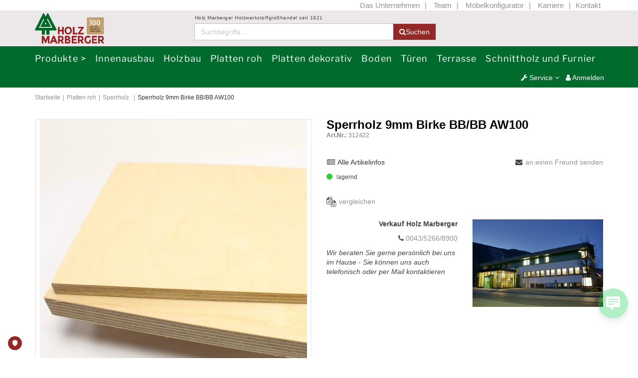

--- FILE ---
content_type: text/html; charset=utf-8
request_url: https://www.holz-marberger.at/de/sperrholz-9mm-birke-bb-bb-aw100
body_size: 17002
content:
<!DOCTYPE html>
<html lang="de">
  <head><!-- 268 ms --><!-- Kommunikationsdurchgriff: online --> <base href='https://www.holz-marberger.at/' />
    <meta name="google-site-verification" content="9fLl0EXnKQlFgPS7y10AUxC2e9jOYKEcljPyuLifbTI" />
    <meta name="apple-mobile-web-app-capable" content="no" /> 
    <meta name="apple-mobile-web-app-status-bar-style" content="black-translucent">
    <meta name="viewport" content="width=device-width, initial-scale=1">
    <meta http-equiv="Content-Type" content="text/html; charset=UTF-8"/>
    <meta http-equiv="X-UA-Compatible" content="IE=Edge" />
    <meta http-equiv="cache-control" content="max-age=86400">
    <meta name="robots" content="index, follow">
    <meta name="publisher" content="Marberger" />
    <meta name="company" content="Marberger" />
    <meta name="description" content=" Sperrholz  9mm Birke BB/BB AW100 Marberger">
    <!-- URLID: 1197917 --><!-- iphone -->
    <!-- 0121210516-1769308-18.188.122.41-Mozilla5.0-katalogx1EBCC04F922EDA93706A0107F9A8670F -->
    <title> Sperrholz  9mm Birke BB/BB AW100 Marberger</title>
    <link rel="stylesheet" href="/css/bootstrap.min.css">
    <link rel="stylesheet" href="/css/bootstrap-theme.min.css">
    <link rel="stylesheet" href="/css/font-awesome.min.css">
    <link rel="stylesheet" href="/css/bootstrap-datepicker3.standalone.min.css">
    <link rel="stylesheet" href="owl-carousel/owl.carousel.css">
    <link rel="stylesheet" href="owl-carousel/owl.theme.css">
        <link rel="stylesheet" href="css/jquery-ui.css">
    <link href="/js/mmenu-master/dist/css/jquery.mmenu.all.css" type="text/css" rel="stylesheet" />
    <link href="/js/mmenu-master/hamburger/hamburger.css" type="text/css" rel="stylesheet" />
    <link rel="stylesheet" href="css/bootstrap-switch.css">
    <link rel='stylesheet' type='text/css' href='/css/standard13773.css'>  
    
    
    <script src="/js/jquery.min.js" ></script>
    <script src="/js/jquery-ui.min.js"></script>
    <script src="/js/bootstrap.min.js" ></script>
    <script src="/js/bootstrap-datepicker.min.js"></script>
    <script src="/js/bootstrap-datepicker.de.min.js"></script>
    <script src="/js/bootstrap-switch.min.js"></script>
        <script src="/js/easyzoom.js"></script>
    <script src="owl-carousel/owl.carousel.min.js"></script>
    <script src="/js/mmenu-master/dist/js/jquery.mmenu.all.min.js" type="text/javascript"></script>
                <script src="/js/timepicker.js" type="text/javascript"></script>
        <script src="/js/headroom.js" type="text/javascript"></script>
    <script src="/js/jQuery.headroom.js" type="text/javascript"></script>

        
<!-- Google tag (gtag.js) --> <script async src="https://www.googletagmanager.com/gtag/js?id=G-1CZPH869B4"></script> <script> window.dataLayer = window.dataLayer || []; function gtag(){dataLayer.push(arguments);} gtag('js', new Date()); gtag('config', 'G-1CZPH869B4'); </script>
    
    
    <script type='text/javascript' src='/js/de_shop_version_1614.js'></script>
    <link rel="shortcut icon" href="/images/favicon.ico" type="image/x-ico; charset=binary" />
    <link rel="icon" href="/images/favicon.ico" type="image/x-ico; charset=binary" />
    <!-- TRUENDO Privacy Center -->
<script async="" id="truendoAutoBlock" type="text/javascript" src="https://cdn.priv.center/pc/truendo_cmp.pid.js" data-siteid="8e8fcaf6-659d-47f7-8fba-2818afc8d6bb"></script>
<!-- End TRUENDO Privacy Center -->
<!-- <link rel="stylesheet" type="text/css" href="https://cdn.jsdelivr.net/npm/cookieconsent@3/build/cookieconsent.min.css" />
    <script src="https://cdn.jsdelivr.net/npm/cookieconsent@3/build/cookieconsent.min.js"></script>
    <script>
      window.addEventListener("load", function(){
        window.cookieconsent.initialise({
          "palette": {
            "popup": {
              "background": "#ece8ea"
            },
            "button": {
              "background": "#932826",
              "text": "#FFFFFF"
            }
          },
          "content": {
            "message": "Wir verwenden Cookies für einen bestmöglichen Service. Wenn Sie auf unserer Website weitersurfen, stimmen Sie der Cookie-Nutzung zu.",
            "dismiss": "OK",
            "link": "mehr erfahren",
            "href": "/de/datenschutz"
          }
        })});
    </script>-->
  <!-- SCRIPTS HEAD START -->


<!-- SCRIPTHEAD zu TEMPLATE: SHOPEINESPALTE -->




<!-- ENDE SCRIPTHEAD zu TEMPLATE: SHOPEINESPALTE -->

<!-- SCRIPTBODY zu TEMPLATE: SHOPEINESPALTE -->




<!-- ENDE SCRIPTBODY zu TEMPLATE: SHOPEINESPALTE -->

<!-- SCRIPTHEAD zu: SHOP_PRODUKTDETAIL -->



<!-- SCRIPTS HEAD END --></head>
  <body>
    <!-- Google Tag Manager (noscript) -->
    <noscript><iframe src="https://www.googletagmanager.com/ns.html?id=GTM-5T36XRP"
                      height="0" width="0" style="display:none;visibility:hidden"></iframe></noscript>
    <!-- End Google Tag Manager (noscript) -->
    
    
    <a name="productlist"></a>
    <!-- EINE SPALTE LAYOUT -->
    <noscript><br><marquee behavior="alternate"><font color='666666'>ACHTUNG: Javascript ist nicht aktiviert! Aktivieren Sie Javascript im Webbrowser, ansonst ist die Bestellung nicht möglich. <br></font></marquee></noscript>
    <div id="container">
      <content_SHOP_TOPNAVIGATION><script>

    $(document).ready(function () {
      var activeWGR = ''.replace(/0$/g,'');
      if (activeWGR) {
        $('button.wgr' + activeWGR).addClass('active');
      }
      
      $('#topsearch').bind("keyup keypress", function (e) {
        var code = e.keyCode || e.which;
        var length = $('#topsearch').val().length;
        if ((code == 13) && ($('#topsearch').val() == '')) {
          e.preventDefault();
          return false;
        }
        if ((code == 13) && (($('#topsearch').val() != ''))) {
          
          $("form[name='topsuche']").submit();
          var a = $("form[name='topsuche']").attr('action');
          a = a + '&SUCHE_ARTIK_MC=' + $('#topsearch').val();        
        }
      });
      
      $('.such-event').click(function () {
        if (($('#topsearch').val() != '')) {
          $("form[name='topsuche']").submit();
        }
      });
  
      $('.dropdown').on('show.bs.dropdown', function () {
        $(this).find('.dropdown-menu').first().stop(true, true).slideDown(600);
        $('img.zoomed').removeData('elevateZoom');
        $('.zoomWrapper img.zoomed').unwrap();
        $('.zoomContainer').remove();
      });
      
      $('.dropdown').on('hide.bs.dropdown', function () {
        $(this).find('.dropdown-menu').first().stop(true, true).slideUp(600);
      });
      
      
      $('#header').headroom({"offset":80});
      
    });
  
    function mehranzeigen(seite) {
     
      $.fancybox.showLoading();
      var filter = $.lesefilter();
      var url = window.location.href;
      var preis = '';
      var staerke = '';
      if (url.indexOf('?METHODE=POSTFORM_SHOP_SUCHEN') !== -1){
        var suchurl = $('#solrbase').val().split('&');
        url = window.location.href.split('?')[0] + '?METHODE=POSTFORM_SHOP_SUCHEN&' + suchurl[1] + '&';
      }else{
        url = window.location.href.split('?')[0] + '?';
      }
      
      var sort=$('#orderby').val();
      var anzahl=$('#anzeigeanz').val();
      
      if($("#slider-price-range").length != 0 && !($( "#slider-price-range").slider( "option", "max" ) == $("#slider-price-range").slider("values", 1) && $( "#slider-price-range").slider( "option", "min" ) == $("#slider-price-range").slider( "values", 0 ))) {
        preis =  '&SUCHE_PREIS_MIN=' + $("#slider-price-range").slider( "values", 0 ) + '&SUCHE_PREIS_MAX=' + $("#slider-price-range").slider("values", 1);
      }
      if($("#slider-range").length != 0 && !($("#slider-range").slider( "option", "max" ) == $("#slider-range").slider("values", 1) && $( "#slider-range").slider( "option", "min" ) == $("#slider-range").slider( "values", 0 ))) {
        staerke = '&SUCHE_STAERKE_MIN=' + $("#slider-range").slider( "values", 0 ) + '&SUCHE_STAERKE_MAX=' + $("#slider-range").slider("values", 1);
      }
      var suche=$('#topsearch').val();
      if (suche!='') { suche = '=&SUCHE_ARTIK_MC='+suche; } 
      window.location.href =  url + filter + preis + staerke +  "&ZEIGE_SEITE=" + seite + '&_sp_anzeigezeilen=' + anzahl + suche;
      $.fancybox.hideLoading();
    };
  
    $(function () {
      
      var $menu = $("#menue-mobile").mmenu({
        
        offCanvas: {
          pageSelector: "#container",
          position: "right"
        },
        
        
        "counters": false,
        "navbar": {
          "title": "MARBERGER"
        },
        
        "extensions": [
          "shadow-page"
        ]
      });
      
      var $icon = $("#hamburger-icon");
      var API = $menu.data("mmenu");
      
      $icon.on("click", function () {
        API.open();
      });
      
      
      API.bind("opened", function () {
        setTimeout(function () {
          $icon.addClass("is-active");
        }, 1);
      });
      API.bind("closed", function () {
        setTimeout(function () {
          $icon.removeClass("is-active");
        }, 1);
      });
      
    });
  </script>
  
  <header id="header" class="header--fixed hide-from-print noprint" role="banner">
      

      <!--<script>
        $(function(){
          $('#change_de').click(function(){
            $(".de").show();
            $(".en").hide();
          });
          $('#change_en').click(function(){
            $(".de").hide();
            $(".en").show();
          });
          $('#change_de').click();
        });
     
      </script>-->
      <div id="thirdnav" class="container">
        <!--
        <div class="col-md-6" style="text-align:left;padding-left:0;">
          <a id="change_en">EN</a>
          <a id="change_de">DE</a>
        </div>-->
        <div  class="col-md-12" style="text-align:right;padding-right:0;">
          
            <a class="de" href="de/unternehmen">Das Unternehmen</a>
            
            <a class="de" href="de/team">Team</a>
            
            <a class="de" href="de/moebelshop">Möbelkonfigurator</a>
            
          <a class="de" href="/inhalte/das-unternehmen/karriere">Karriere</a><a class="de" href="de/kontakt">Kontakt</a>
        </div>
      </div>
    
    <div class="color_top_nav">
      <div class="container">
        <div id="topsuche" class="row ">
          <div class="col-xs-6 col-sm-3 col-md-3 col-lg-3">
            <div class="logo">
              <a href="de/home"><img class="img-responsive" style="max-width: 100%;" alt="Marberger" title="Marberger" src="/images/Marbergerlogo.png"></a>
            </div>
          </div>
          <div class="col-xs-6 col-sm-6 col-md-6 col-lg-6 nopadding">
            <div class="hidden-xs hidden-sm smallheader noprint">Holz Marberger Holzwerkstoffgroßhandel seit 1921</div>
            <div class="such-wrapper">
              <form enctype="application/x-www-form-urlencoded" class="form-hotizontal col-xs-12" name="topsuche"
                    id="suchen" method="POST" action="/apollo?METHODE=POSTFORM_SHOP_SUCHEN">
                <div class="input-group">
                  <input id="topsearch" class="form-control" type="search" placeholder="Suchbegriffe..."
                         maxlength="128" name="SUCHE_ARTIK_MC" value="" autocomplete="on">
                  <input id="suggestArtikCD" type="hidden" value="" name="suggestArtikCD"/>
                  <input  type="hidden" value="relevanz" name="_sp_orderby"/>
                  <div class="input-group-addon suchlupe such-event"><i class="fa fa-search "></i><span class="hidden-xs">Suchen</span></div>
                </div>
              </form>
            </div>
          </div>
  
          <div class="hidden-xs col-sm-3 col-md-3 col-lg-3  text-right">
            
            
            
          </div>
        </div>
      </div>
    </div>
    
    <div style="padding-top:5px;" class="color_top_nav2 hidden-xs noprint">
      
      <div class="container color_top_nav2">
        <div class="row">
          <div class="col-md-12 hidden-xs">
            <!-- WGR -->
            
              <div id="hgr-wrapper">
                <div class="row">
                  <div style="margin-left:15px;">
                    <div class="dropdown dropdown-wgr">
                      <button class="wgr wgr0 dropdown-toggle shorten-long-text" type="button"
                              id="menu-wgr0" data-toggle="dropdown" aria-haspopup="true" aria-expanded="false">Produkte
                        >
                      </button>
                      <ul id="wgr0" class="dropdown-menu dropscroll" style="z-index:9999!important;" aria-labelledby="menu-wgr0">
                      <TOPNAVIGATION_WGR1_DIV>
                        <ul>
                          <li>
                            <a href="/apollo?METHODE=SHOP_PRODUKTWGR2LISTE&WGR1_NR=10">
                              <picture>
                                 <source media="(min-width: 768px)" srcset="pcsartikelobjekte\picto\10.jpg">
   								 <source media="(max-width: 767px)" srcset="[data-uri]" sizes="100%">
   								 <img class="picto" src="pcsartikelobjekte\picto\10.jpg" alt="Innenausbau">
                              </picture>
							</a>
                          </li><ul><li class='  selected  id1' ><a href='https://www.holz-marberger.at/apollo?METHODE=SHOP_PRODUKTWGR2LISTE&WGR1_NR=10'>Innenausbau<div class='menue-open'><i class='icon-chevron-down'></i></div></a><ul><li class='  id1'><a href='/de/innenausbau/konstruktionsvollholz-kvh/'><picture><source media='(min-width: 768px)' srsetc='pcsartikelobjekte\picto\10-10.jpg' title='Konstruktionsvollholz (KVH)'><source media='(max-width: 767px)' srcset='[data-uri]' sizes='100%'><img class='picto' src='pcsartikelobjekte\picto\10-10.jpg' title='Konstruktionsvollholz (KVH)' alt='Konstruktionsvollholz (KVH)'></picture>Konstruktionsvollholz (KVH)<div class='menue-open'><i class='icon-chevron-down'></i></div></a></li></ul><ul><li class='  id2'><a href='/de/innenausbau/balkenschichtholz/'><picture><source media='(min-width: 768px)' srsetc='pcsartikelobjekte\picto\10-20.jpg' title='Balkenschichtholz'><source media='(max-width: 767px)' srcset='[data-uri]' sizes='100%'><img class='picto' src='pcsartikelobjekte\picto\10-20.jpg' title='Balkenschichtholz' alt='Balkenschichtholz'></picture>Balkenschichtholz<div class='menue-open'><i class='icon-chevron-down'></i></div></a></li></ul><ul><li class='  id3'><a href='/de/innenausbau/brettschichtholz-bsh/'><picture><source media='(min-width: 768px)' srsetc='pcsartikelobjekte\picto\10-25.jpg' title='Brettschichtholz (BSH)'><source media='(max-width: 767px)' srcset='[data-uri]' sizes='100%'><img class='picto' src='pcsartikelobjekte\picto\10-25.jpg' title='Brettschichtholz (BSH)' alt='Brettschichtholz (BSH)'></picture>Brettschichtholz (BSH)<div class='menue-open'><i class='icon-chevron-down'></i></div></a></li></ul><ul><li class='  id4'><a href='/de/innenausbau/fensterkanteln/'><picture><source media='(min-width: 768px)' srsetc='pcsartikelobjekte\picto\10-30.jpg' title='Fensterkanteln'><source media='(max-width: 767px)' srcset='[data-uri]' sizes='100%'><img class='picto' src='pcsartikelobjekte\picto\10-30.jpg' title='Fensterkanteln' alt='Fensterkanteln'></picture>Fensterkanteln<div class='menue-open'><i class='icon-chevron-down'></i></div></a></li></ul><ul><li class='  id5'><a href='/de/innenausbau/latten/'><picture><source media='(min-width: 768px)' srsetc='pcsartikelobjekte\picto\10-35.jpg' title='Latten'><source media='(max-width: 767px)' srcset='[data-uri]' sizes='100%'><img class='picto' src='pcsartikelobjekte\picto\10-35.jpg' title='Latten' alt='Latten'></picture>Latten<div class='menue-open'><i class='icon-chevron-down'></i></div></a></li></ul><ul><li class='  id6'><a href='/de/innenausbau/profilholzbretter/'><picture><source media='(min-width: 768px)' srsetc='pcsartikelobjekte\picto\10-40.jpg' title='Profilholzbretter'><source media='(max-width: 767px)' srcset='[data-uri]' sizes='100%'><img class='picto' src='pcsartikelobjekte\picto\10-40.jpg' title='Profilholzbretter' alt='Profilholzbretter'></picture>Profilholzbretter<div class='menue-open'><i class='icon-chevron-down'></i></div></a></li></ul><ul><li class='  id7'><a href='/de/innenausbau/osb-platten/'><picture><source media='(min-width: 768px)' srsetc='pcsartikelobjekte\picto\10-50.jpg' title='OSB-Platten'><source media='(max-width: 767px)' srcset='[data-uri]' sizes='100%'><img class='picto' src='pcsartikelobjekte\picto\10-50.jpg' title='OSB-Platten' alt='OSB-Platten'></picture>OSB-Platten<div class='menue-open'><i class='icon-chevron-down'></i></div></a></li></ul><ul><li class='  id8'><a href='/de/innenausbau/spanplatten/'><picture><source media='(min-width: 768px)' srsetc='pcsartikelobjekte\picto\10-60.jpg' title='Spanplatten'><source media='(max-width: 767px)' srcset='[data-uri]' sizes='100%'><img class='picto' src='pcsartikelobjekte\picto\10-60.jpg' title='Spanplatten' alt='Spanplatten'></picture>Spanplatten<div class='menue-open'><i class='icon-chevron-down'></i></div></a></li></ul><ul><li class='  id9'><a href='/de/innenausbau/holzfaserplatten/'><picture><source media='(min-width: 768px)' srsetc='pcsartikelobjekte\picto\10-70.jpg' title='Holzfaserplatten'><source media='(max-width: 767px)' srcset='[data-uri]' sizes='100%'><img class='picto' src='pcsartikelobjekte\picto\10-70.jpg' title='Holzfaserplatten' alt='Holzfaserplatten'></picture>Holzfaserplatten<div class='menue-open'><i class='icon-chevron-down'></i></div></a></li></ul><ul><li class='  id10'><a href='/de/innenausbau/sperrholz/'><picture><source media='(min-width: 768px)' srsetc='pcsartikelobjekte\picto\10-80.jpg' title='Sperrholz'><source media='(max-width: 767px)' srcset='[data-uri]' sizes='100%'><img class='picto' src='pcsartikelobjekte\picto\10-80.jpg' title='Sperrholz' alt='Sperrholz'></picture>Sperrholz<div class='menue-open'><i class='icon-chevron-down'></i></div></a></li></ul><ul><li class='  id11'><a href='/de/innenausbau/tischlerplatten/'><picture><source media='(min-width: 768px)' srsetc='pcsartikelobjekte\picto\10-90.jpg' title='Tischlerplatten'><source media='(max-width: 767px)' srcset='[data-uri]' sizes='100%'><img class='picto' src='pcsartikelobjekte\picto\10-90.jpg' title='Tischlerplatten' alt='Tischlerplatten'></picture>Tischlerplatten<div class='menue-open'><i class='icon-chevron-down'></i></div></a></li></ul><ul><li class='  id12'><a href='/de/innenausbau/1-s-und-3-s-platten/'><picture><source media='(min-width: 768px)' srsetc='pcsartikelobjekte\picto\10-100.jpg' title='1-S und 3-S Platten'><source media='(max-width: 767px)' srcset='[data-uri]' sizes='100%'><img class='picto' src='pcsartikelobjekte\picto\10-100.jpg' title='1-S und 3-S Platten' alt='1-S und 3-S Platten'></picture>1-S und 3-S Platten<div class='menue-open'><i class='icon-chevron-down'></i></div></a></li></ul><ul><li class='  id13'><a href='/de/innenausbau/altholzprodukte/'><picture><source media='(min-width: 768px)' srsetc='pcsartikelobjekte\picto\10-105.jpg' title='Altholzprodukte'><source media='(max-width: 767px)' srcset='[data-uri]' sizes='100%'><img class='picto' src='pcsartikelobjekte\picto\10-105.jpg' title='Altholzprodukte' alt='Altholzprodukte'></picture>Altholzprodukte<div class='menue-open'><i class='icon-chevron-down'></i></div></a></li></ul><ul><li class='  id14'><a href='/de/innenausbau/schichtstoffplatten/'><picture><source media='(min-width: 768px)' srsetc='pcsartikelobjekte\picto\10-110.jpg' title='Schichtstoffplatten'><source media='(max-width: 767px)' srcset='[data-uri]' sizes='100%'><img class='picto' src='pcsartikelobjekte\picto\10-110.jpg' title='Schichtstoffplatten' alt='Schichtstoffplatten'></picture>Schichtstoffplatten<div class='menue-open'><i class='icon-chevron-down'></i></div></a></li></ul><ul><li class='  id15'><a href='/de/innenausbau/compactplatten/'><picture><source media='(min-width: 768px)' srsetc='pcsartikelobjekte\picto\10-120.jpg' title='Compactplatten'><source media='(max-width: 767px)' srcset='[data-uri]' sizes='100%'><img class='picto' src='pcsartikelobjekte\picto\10-120.jpg' title='Compactplatten' alt='Compactplatten'></picture>Compactplatten<div class='menue-open'><i class='icon-chevron-down'></i></div></a></li></ul><ul><li class='  id16'><a href='/de/innenausbau/kanten/'><picture><source media='(min-width: 768px)' srsetc='pcsartikelobjekte\picto\10-130.jpg' title='Kanten'><source media='(max-width: 767px)' srcset='[data-uri]' sizes='100%'><img class='picto' src='pcsartikelobjekte\picto\10-130.jpg' title='Kanten' alt='Kanten'></picture>Kanten<div class='menue-open'><i class='icon-chevron-down'></i></div></a></li></ul><ul><li class='  id17'><a href='/de/innenausbau/leisten/'><picture><source media='(min-width: 768px)' srsetc='pcsartikelobjekte\picto\10-140.jpg' title='Leisten'><source media='(max-width: 767px)' srcset='[data-uri]' sizes='100%'><img class='picto' src='pcsartikelobjekte\picto\10-140.jpg' title='Leisten' alt='Leisten'></picture>Leisten<div class='menue-open'><i class='icon-chevron-down'></i></div></a></li></ul><ul><li class='  id18'><a href='/de/innenausbau/tueren/'><picture><source media='(min-width: 768px)' srsetc='pcsartikelobjekte\picto\10-150.jpg' title='Türen'><source media='(max-width: 767px)' srcset='[data-uri]' sizes='100%'><img class='picto' src='pcsartikelobjekte\picto\10-150.jpg' title='Türen' alt='Türen'></picture>Türen<div class='menue-open'><i class='icon-chevron-down'></i></div></a></li></ul><ul><li class='  id19'><a href='/de/innenausbau/arbeitsplatten/'><picture><source media='(min-width: 768px)' srsetc='pcsartikelobjekte\picto\10-160.jpg' title='Arbeitsplatten'><source media='(max-width: 767px)' srcset='[data-uri]' sizes='100%'><img class='picto' src='pcsartikelobjekte\picto\10-160.jpg' title='Arbeitsplatten' alt='Arbeitsplatten'></picture>Arbeitsplatten<div class='menue-open'><i class='icon-chevron-down'></i></div></a></li></ul><ul><li class='  id20'><a href='/de/innenausbau/tischplatten/'><picture><source media='(min-width: 768px)' srsetc='pcsartikelobjekte\picto\10-165.jpg' title='Tischplatten'><source media='(max-width: 767px)' srcset='[data-uri]' sizes='100%'><img class='picto' src='pcsartikelobjekte\picto\10-165.jpg' title='Tischplatten' alt='Tischplatten'></picture>Tischplatten<div class='menue-open'><i class='icon-chevron-down'></i></div></a></li></ul><ul><li class='  id21'><a href='/de/innenausbau/fensterbaenke/'><picture><source media='(min-width: 768px)' srsetc='pcsartikelobjekte\picto\10-170.jpg' title='Fensterbänke'><source media='(max-width: 767px)' srcset='[data-uri]' sizes='100%'><img class='picto' src='pcsartikelobjekte\picto\10-170.jpg' title='Fensterbänke' alt='Fensterbänke'></picture>Fensterbänke<div class='menue-open'><i class='icon-chevron-down'></i></div></a></li></ul><ul><li class='  id22'><a href='/de/innenausbau/lacke-leime-und-pflegemittel/'><picture><source media='(min-width: 768px)' srsetc='pcsartikelobjekte\picto\10-180.jpg' title='Lacke, Leime und Pflegemittel'><source media='(max-width: 767px)' srcset='[data-uri]' sizes='100%'><img class='picto' src='pcsartikelobjekte\picto\10-180.jpg' title='Lacke, Leime und Pflegemittel' alt='Lacke, Leime und Pflegemittel'></picture>Lacke, Leime und Pflegemittel<div class='menue-open'><i class='icon-chevron-down'></i></div></a></li></ul><ul><li class='  id23'><a href='/de/innenausbau/holzverbindungen/'><picture><source media='(min-width: 768px)' srsetc='pcsartikelobjekte\picto\10-190.jpg' title='Holzverbindungen'><source media='(max-width: 767px)' srcset='[data-uri]' sizes='100%'><img class='picto' src='pcsartikelobjekte\picto\10-190.jpg' title='Holzverbindungen' alt='Holzverbindungen'></picture>Holzverbindungen<div class='menue-open'><i class='icon-chevron-down'></i></div></a></li></ul><ul><li class='  id24'><a href='/de/innenausbau/akustikelemente/'><picture><source media='(min-width: 768px)' srsetc='pcsartikelobjekte\picto\10-200.jpg' title='Akustikelemente'><source media='(max-width: 767px)' srcset='[data-uri]' sizes='100%'><img class='picto' src='pcsartikelobjekte\picto\10-200.jpg' title='Akustikelemente' alt='Akustikelemente'></picture>Akustikelemente<div class='menue-open'><i class='icon-chevron-down'></i></div></a></li></ul><ul><li class='  id25'><a href='/de/innenausbau/befestigungsmittel-und-zubehoer/'><picture><source media='(min-width: 768px)' srsetc='pcsartikelobjekte\picto\10-220.jpg' title='Befestigungsmittel und Zubehör'><source media='(max-width: 767px)' srcset='[data-uri]' sizes='100%'><img class='picto' src='pcsartikelobjekte\picto\10-220.jpg' title='Befestigungsmittel und Zubehör' alt='Befestigungsmittel und Zubehör'></picture>Befestigungsmittel und Zubehör<div class='menue-open'><i class='icon-chevron-down'></i></div></a></li></ul><ul><li class='  id26'><a href='/de/innenausbau/spastyling/'><picture><source media='(min-width: 768px)' srsetc='pcsartikelobjekte\picto\10-230.jpg' title='SpaStyling'><source media='(max-width: 767px)' srcset='[data-uri]' sizes='100%'><img class='picto' src='pcsartikelobjekte\picto\10-230.jpg' title='SpaStyling' alt='SpaStyling'></picture>SpaStyling<div class='menue-open'><i class='icon-chevron-down'></i></div></a></li></ul><ul><li class='  id27'><a href='/de/innenausbau/massivschubladen/'><picture><source media='(min-width: 768px)' srsetc='pcsartikelobjekte\picto\10-240.jpg' title='Massivschubladen'><source media='(max-width: 767px)' srcset='[data-uri]' sizes='100%'><img class='picto' src='pcsartikelobjekte\picto\10-240.jpg' title='Massivschubladen' alt='Massivschubladen'></picture>Massivschubladen<div class='menue-open'><i class='icon-chevron-down'></i></div></a></li></ul></li></ul>
                        </ul>
                      </TOPNAVIGATION_WGR1_DIV>
                      <TOPNAVIGATION_WGR2_DIV>
                        <ul>
                          <li>
                            <a href="/apollo?METHODE=SHOP_PRODUKTWGR2LISTE&WGR1_NR=20">
                              <picture>
                                 <source media="(min-width: 768px)" srcset="pcsartikelobjekte\picto\20.jpg">
   								 <source media="(max-width: 767px)" srcset="[data-uri]" sizes="100%">
   								 <img class="picto" src="pcsartikelobjekte\picto\20.jpg" alt="Holzbau">
                              </picture>
                            </a>
                          </li><ul><li class='  selected  id1' ><a href='https://www.holz-marberger.at/apollo?METHODE=SHOP_PRODUKTWGR2LISTE&WGR1_NR=20'>Holzbau<div class='menue-open'><i class='icon-chevron-down'></i></div></a><ul><li class='  id1'><a href='/de/holzbau/brettschichtholz-bsh/'><picture><source media='(min-width: 768px)' srsetc='pcsartikelobjekte\picto\20-10.jpg' title='Brettschichtholz (BSH)'><source media='(max-width: 767px)' srcset='[data-uri]' sizes='100%'><img class='picto' src='pcsartikelobjekte\picto\20-10.jpg' title='Brettschichtholz (BSH)' alt='Brettschichtholz (BSH)'></picture>Brettschichtholz (BSH)<div class='menue-open'><i class='icon-chevron-down'></i></div></a></li></ul><ul><li class='  id2'><a href='/de/holzbau/konstruktionsvollholz-kvh/'><picture><source media='(min-width: 768px)' srsetc='pcsartikelobjekte\picto\20-20.jpg' title='Konstruktionsvollholz (KVH)'><source media='(max-width: 767px)' srcset='[data-uri]' sizes='100%'><img class='picto' src='pcsartikelobjekte\picto\20-20.jpg' title='Konstruktionsvollholz (KVH)' alt='Konstruktionsvollholz (KVH)'></picture>Konstruktionsvollholz (KVH)<div class='menue-open'><i class='icon-chevron-down'></i></div></a></li></ul><ul><li class='  id3'><a href='/de/holzbau/balkenschichtholz/'><picture><source media='(min-width: 768px)' srsetc='pcsartikelobjekte\picto\20-30.jpg' title='Balkenschichtholz'><source media='(max-width: 767px)' srcset='[data-uri]' sizes='100%'><img class='picto' src='pcsartikelobjekte\picto\20-30.jpg' title='Balkenschichtholz' alt='Balkenschichtholz'></picture>Balkenschichtholz<div class='menue-open'><i class='icon-chevron-down'></i></div></a></li></ul><ul><li class='  id4'><a href='/de/holzbau/latten/'><picture><source media='(min-width: 768px)' srsetc='pcsartikelobjekte\picto\20-35.jpg' title='Latten'><source media='(max-width: 767px)' srcset='[data-uri]' sizes='100%'><img class='picto' src='pcsartikelobjekte\picto\20-35.jpg' title='Latten' alt='Latten'></picture>Latten<div class='menue-open'><i class='icon-chevron-down'></i></div></a></li></ul><ul><li class='  id5'><a href='/de/holzbau/profilholzbretter/'><picture><source media='(min-width: 768px)' srsetc='pcsartikelobjekte\picto\20-60.jpg' title='Profilholzbretter'><source media='(max-width: 767px)' srcset='[data-uri]' sizes='100%'><img class='picto' src='pcsartikelobjekte\picto\20-60.jpg' title='Profilholzbretter' alt='Profilholzbretter'></picture>Profilholzbretter<div class='menue-open'><i class='icon-chevron-down'></i></div></a></li></ul><ul><li class='  id6'><a href='/de/holzbau/osb-platten/'><picture><source media='(min-width: 768px)' srsetc='pcsartikelobjekte\picto\20-70.jpg' title='OSB-Platten'><source media='(max-width: 767px)' srcset='[data-uri]' sizes='100%'><img class='picto' src='pcsartikelobjekte\picto\20-70.jpg' title='OSB-Platten' alt='OSB-Platten'></picture>OSB-Platten<div class='menue-open'><i class='icon-chevron-down'></i></div></a></li></ul><ul><li class='  id7'><a href='/de/holzbau/spanplatten/'><picture><source media='(min-width: 768px)' srsetc='pcsartikelobjekte\picto\20-80.jpg' title='Spanplatten'><source media='(max-width: 767px)' srcset='[data-uri]' sizes='100%'><img class='picto' src='pcsartikelobjekte\picto\20-80.jpg' title='Spanplatten' alt='Spanplatten'></picture>Spanplatten<div class='menue-open'><i class='icon-chevron-down'></i></div></a></li></ul><ul><li class='  id8'><a href='/de/holzbau/holzfaserplatten/'><picture><source media='(min-width: 768px)' srsetc='pcsartikelobjekte\picto\20-90.jpg' title='Holzfaserplatten'><source media='(max-width: 767px)' srcset='[data-uri]' sizes='100%'><img class='picto' src='pcsartikelobjekte\picto\20-90.jpg' title='Holzfaserplatten' alt='Holzfaserplatten'></picture>Holzfaserplatten<div class='menue-open'><i class='icon-chevron-down'></i></div></a></li></ul><ul><li class='  id9'><a href='/de/holzbau/sperrholz/'><picture><source media='(min-width: 768px)' srsetc='pcsartikelobjekte\picto\20-100.jpg' title='Sperrholz'><source media='(max-width: 767px)' srcset='[data-uri]' sizes='100%'><img class='picto' src='pcsartikelobjekte\picto\20-100.jpg' title='Sperrholz' alt='Sperrholz'></picture>Sperrholz<div class='menue-open'><i class='icon-chevron-down'></i></div></a></li></ul><ul><li class='  id10'><a href='/de/holzbau/1-s-und-3-s-platten/'><picture><source media='(min-width: 768px)' srsetc='pcsartikelobjekte\picto\20-110.jpg' title='1-S und 3-S Platten'><source media='(max-width: 767px)' srcset='[data-uri]' sizes='100%'><img class='picto' src='pcsartikelobjekte\picto\20-110.jpg' title='1-S und 3-S Platten' alt='1-S und 3-S Platten'></picture>1-S und 3-S Platten<div class='menue-open'><i class='icon-chevron-down'></i></div></a></li></ul><ul><li class='  id11'><a href='/de/holzbau/schaltafeln/'><picture><source media='(min-width: 768px)' srsetc='pcsartikelobjekte\picto\20-120.jpg' title='Schaltafeln'><source media='(max-width: 767px)' srcset='[data-uri]' sizes='100%'><img class='picto' src='pcsartikelobjekte\picto\20-120.jpg' title='Schaltafeln' alt='Schaltafeln'></picture>Schaltafeln<div class='menue-open'><i class='icon-chevron-down'></i></div></a></li></ul><ul><li class='  id12'><a href='/de/holzbau/compactplatten/'><picture><source media='(min-width: 768px)' srsetc='pcsartikelobjekte\picto\20-130.jpg' title='Compactplatten'><source media='(max-width: 767px)' srcset='[data-uri]' sizes='100%'><img class='picto' src='pcsartikelobjekte\picto\20-130.jpg' title='Compactplatten' alt='Compactplatten'></picture>Compactplatten<div class='menue-open'><i class='icon-chevron-down'></i></div></a></li></ul><ul><li class='  id13'><a href='/de/holzbau/spastyling/'><picture><source media='(min-width: 768px)' srsetc='pcsartikelobjekte\picto\20-140.jpg' title='SpaStyling'><source media='(max-width: 767px)' srcset='[data-uri]' sizes='100%'><img class='picto' src='pcsartikelobjekte\picto\20-140.jpg' title='SpaStyling' alt='SpaStyling'></picture>SpaStyling<div class='menue-open'><i class='icon-chevron-down'></i></div></a></li></ul></li></ul>
                        </ul>
                      </TOPNAVIGATION_WGR2_DIV>
                      <TOPNAVIGATION_WGR3_DIV>
                        <ul>
                          <li>
                            <a href="/apollo?METHODE=SHOP_PRODUKTWGR2LISTE&WGR1_NR=30">
                              <picture>
                                 <source media="(min-width: 768px)" srcset="pcsartikelobjekte\picto\30.jpg">
   								 <source media="(max-width: 767px)" srcset="[data-uri]" sizes="100%">
   								 <img class="picto" src="pcsartikelobjekte\picto\30.jpg" alt="Platten roh">
                              </picture>
                            </a>
                          </li><ul><li class='  selected  id1' ><a href='https://www.holz-marberger.at/apollo?METHODE=SHOP_PRODUKTWGR2LISTE&WGR1_NR=30'>Platten roh<div class='menue-open'><i class='icon-chevron-down'></i></div></a><ul><li class='  id1'><a href='/de/platten-roh/spanplatten-roh/'><picture><source media='(min-width: 768px)' srsetc='pcsartikelobjekte\picto\30-20.jpg' title='Spanplatten roh'><source media='(max-width: 767px)' srcset='[data-uri]' sizes='100%'><img class='picto' src='pcsartikelobjekte\picto\30-20.jpg' title='Spanplatten roh' alt='Spanplatten roh'></picture>Spanplatten roh<div class='menue-open'><i class='icon-chevron-down'></i></div></a></li></ul><ul><li class='  id2'><a href='/de/platten-roh/holzfaserplatten-roh/'><picture><source media='(min-width: 768px)' srsetc='pcsartikelobjekte\picto\30-30.jpg' title='Holzfaserplatten roh'><source media='(max-width: 767px)' srcset='[data-uri]' sizes='100%'><img class='picto' src='pcsartikelobjekte\picto\30-30.jpg' title='Holzfaserplatten roh' alt='Holzfaserplatten roh'></picture>Holzfaserplatten roh<div class='menue-open'><i class='icon-chevron-down'></i></div></a></li></ul><ul><li class='  id3'><a href='/de/platten-roh/1-s-und-3-s-platten/'><picture><source media='(min-width: 768px)' srsetc='pcsartikelobjekte\picto\30-40.jpg' title='1-S und 3-S Platten'><source media='(max-width: 767px)' srcset='[data-uri]' sizes='100%'><img class='picto' src='pcsartikelobjekte\picto\30-40.jpg' title='1-S und 3-S Platten' alt='1-S und 3-S Platten'></picture>1-S und 3-S Platten<div class='menue-open'><i class='icon-chevron-down'></i></div></a></li></ul><ul><li class='  id4'><a href='/de/platten-roh/sperrholz/'><picture><source media='(min-width: 768px)' srsetc='pcsartikelobjekte\picto\30-50.jpg' title='Sperrholz'><source media='(max-width: 767px)' srcset='[data-uri]' sizes='100%'><img class='picto' src='pcsartikelobjekte\picto\30-50.jpg' title='Sperrholz' alt='Sperrholz'></picture>Sperrholz<div class='menue-open'><i class='icon-chevron-down'></i></div></a></li></ul><ul><li class='  id5'><a href='/de/platten-roh/tischlerplatten/'><picture><source media='(min-width: 768px)' srsetc='pcsartikelobjekte\picto\30-60.jpg' title='Tischlerplatten'><source media='(max-width: 767px)' srcset='[data-uri]' sizes='100%'><img class='picto' src='pcsartikelobjekte\picto\30-60.jpg' title='Tischlerplatten' alt='Tischlerplatten'></picture>Tischlerplatten<div class='menue-open'><i class='icon-chevron-down'></i></div></a></li></ul></li></ul>
                        </ul>
                      </TOPNAVIGATION_WGR3_DIV>
                      <TOPNAVIGATION_WGR4_DIV>
                        <ul>
                          <li>
                            <a href="/apollo?METHODE=SHOP_PRODUKTWGR2LISTE&WGR1_NR=40">
                              <picture>
                                 <source media="(min-width: 768px)" srcset="pcsartikelobjekte\picto\40.jpg">
   								 <source media="(max-width: 767px)" srcset="[data-uri]" sizes="100%">
   								 <img class="picto" src="pcsartikelobjekte\picto\40.jpg" alt="Platten dekorativ">
                              </picture>
                            </a>
                          </li><ul><li class='  selected  id1' ><a href='https://www.holz-marberger.at/apollo?METHODE=SHOP_PRODUKTWGR2LISTE&WGR1_NR=40'>Platten dekorativ<div class='menue-open'><i class='icon-chevron-down'></i></div></a><ul><li class='  id1'><a href='/de/platten-dekorativ/span-beschichtet/'><picture><source media='(min-width: 768px)' srsetc='pcsartikelobjekte\picto\40-10.jpg' title='Span beschichtet'><source media='(max-width: 767px)' srcset='[data-uri]' sizes='100%'><img class='picto' src='pcsartikelobjekte\picto\40-10.jpg' title='Span beschichtet' alt='Span beschichtet'></picture>Span beschichtet<div class='menue-open'><i class='icon-chevron-down'></i></div></a></li></ul><ul><li class='  id2'><a href='/de/platten-dekorativ/holzfaser-beschichtet/'><picture><source media='(min-width: 768px)' srsetc='pcsartikelobjekte\picto\40-20.jpg' title='Holzfaser beschichtet'><source media='(max-width: 767px)' srcset='[data-uri]' sizes='100%'><img class='picto' src='pcsartikelobjekte\picto\40-20.jpg' title='Holzfaser beschichtet' alt='Holzfaser beschichtet'></picture>Holzfaser beschichtet<div class='menue-open'><i class='icon-chevron-down'></i></div></a></li></ul><ul><li class='  id3'><a href='/de/platten-dekorativ/schichtstoffplatten/'><picture><source media='(min-width: 768px)' srsetc='pcsartikelobjekte\picto\40-30.jpg' title='Schichtstoffplatten'><source media='(max-width: 767px)' srcset='[data-uri]' sizes='100%'><img class='picto' src='pcsartikelobjekte\picto\40-30.jpg' title='Schichtstoffplatten' alt='Schichtstoffplatten'></picture>Schichtstoffplatten<div class='menue-open'><i class='icon-chevron-down'></i></div></a></li></ul><ul><li class='  id4'><a href='/de/platten-dekorativ/compactplatten/'><picture><source media='(min-width: 768px)' srsetc='pcsartikelobjekte\picto\40-40.jpg' title='Compactplatten'><source media='(max-width: 767px)' srcset='[data-uri]' sizes='100%'><img class='picto' src='pcsartikelobjekte\picto\40-40.jpg' title='Compactplatten' alt='Compactplatten'></picture>Compactplatten<div class='menue-open'><i class='icon-chevron-down'></i></div></a></li></ul><ul><li class='  id5'><a href='/de/platten-dekorativ/kanten/'><picture><source media='(min-width: 768px)' srsetc='pcsartikelobjekte\picto\40-50.jpg' title='Kanten'><source media='(max-width: 767px)' srcset='[data-uri]' sizes='100%'><img class='picto' src='pcsartikelobjekte\picto\40-50.jpg' title='Kanten' alt='Kanten'></picture>Kanten<div class='menue-open'><i class='icon-chevron-down'></i></div></a></li></ul><ul><li class='  id6'><a href='/de/platten-dekorativ/arbeitsplatten/'><picture><source media='(min-width: 768px)' srsetc='pcsartikelobjekte\picto\40-60.jpg' title='Arbeitsplatten'><source media='(max-width: 767px)' srcset='[data-uri]' sizes='100%'><img class='picto' src='pcsartikelobjekte\picto\40-60.jpg' title='Arbeitsplatten' alt='Arbeitsplatten'></picture>Arbeitsplatten<div class='menue-open'><i class='icon-chevron-down'></i></div></a></li></ul><ul><li class='  id7'><a href='/de/platten-dekorativ/tischplatten/'><picture><source media='(min-width: 768px)' srsetc='pcsartikelobjekte\picto\40-65.jpg' title='Tischplatten'><source media='(max-width: 767px)' srcset='[data-uri]' sizes='100%'><img class='picto' src='pcsartikelobjekte\picto\40-65.jpg' title='Tischplatten' alt='Tischplatten'></picture>Tischplatten<div class='menue-open'><i class='icon-chevron-down'></i></div></a></li></ul><ul><li class='  id8'><a href='/de/platten-dekorativ/fensterbaenke/'><picture><source media='(min-width: 768px)' srsetc='pcsartikelobjekte\picto\40-70.jpg' title='Fensterbänke'><source media='(max-width: 767px)' srcset='[data-uri]' sizes='100%'><img class='picto' src='pcsartikelobjekte\picto\40-70.jpg' title='Fensterbänke' alt='Fensterbänke'></picture>Fensterbänke<div class='menue-open'><i class='icon-chevron-down'></i></div></a></li></ul></li></ul>
                        </ul>
                      </TOPNAVIGATION_WGR4_DIV>
                      <TOPNAVIGATION_WGR5_DIV>
                        <ul>
                          <li>
                            <a href="/apollo?METHODE=SHOP_PRODUKTWGR2LISTE&WGR1_NR=50">
                              <picture>
                                 <source media="(min-width: 768px)" srcset="pcsartikelobjekte\picto\50.jpg">
   								 <source media="(max-width: 767px)" srcset="[data-uri]" sizes="100%">
   								 <img class="picto" src="pcsartikelobjekte\picto\50.jpg" alt="Boden">
                              </picture>
                            </a>
                          </li><ul><li class='  selected  id1' ><a href='https://www.holz-marberger.at/apollo?METHODE=SHOP_PRODUKTWGR2LISTE&WGR1_NR=50'>Boden<div class='menue-open'><i class='icon-chevron-down'></i></div></a><ul><li class='  id1'><a href='/de/boden/landhausdielen/'><picture><source media='(min-width: 768px)' srsetc='pcsartikelobjekte\picto\50-10.jpg' title='Landhausdielen'><source media='(max-width: 767px)' srcset='[data-uri]' sizes='100%'><img class='picto' src='pcsartikelobjekte\picto\50-10.jpg' title='Landhausdielen' alt='Landhausdielen'></picture>Landhausdielen<div class='menue-open'><i class='icon-chevron-down'></i></div></a></li></ul><ul><li class='  id2'><a href='/de/boden/schiffsboden/'><picture><source media='(min-width: 768px)' srsetc='pcsartikelobjekte\picto\50-20.jpg' title='Schiffsboden'><source media='(max-width: 767px)' srcset='[data-uri]' sizes='100%'><img class='picto' src='pcsartikelobjekte\picto\50-20.jpg' title='Schiffsboden' alt='Schiffsboden'></picture>Schiffsboden<div class='menue-open'><i class='icon-chevron-down'></i></div></a></li></ul><ul><li class='  id3'><a href='/de/boden/vinylboden/'><picture><source media='(min-width: 768px)' srsetc='pcsartikelobjekte\picto\50-30.jpg' title='Vinylboden'><source media='(max-width: 767px)' srcset='[data-uri]' sizes='100%'><img class='picto' src='pcsartikelobjekte\picto\50-30.jpg' title='Vinylboden' alt='Vinylboden'></picture>Vinylboden<div class='menue-open'><i class='icon-chevron-down'></i></div></a></li></ul><ul><li class='  id4'><a href='/de/boden/laminatboden/'><picture><source media='(min-width: 768px)' srsetc='pcsartikelobjekte\picto\50-40.jpg' title='Laminatboden'><source media='(max-width: 767px)' srcset='[data-uri]' sizes='100%'><img class='picto' src='pcsartikelobjekte\picto\50-40.jpg' title='Laminatboden' alt='Laminatboden'></picture>Laminatboden<div class='menue-open'><i class='icon-chevron-down'></i></div></a></li></ul><ul><li class='  id5'><a href='/de/boden/massivholzdielen/'><picture><source media='(min-width: 768px)' srsetc='pcsartikelobjekte\picto\50-70.jpg' title='Massivholzdielen'><source media='(max-width: 767px)' srcset='[data-uri]' sizes='100%'><img class='picto' src='pcsartikelobjekte\picto\50-70.jpg' title='Massivholzdielen' alt='Massivholzdielen'></picture>Massivholzdielen<div class='menue-open'><i class='icon-chevron-down'></i></div></a></li></ul><ul><li class='  id6'><a href='/de/boden/leisten/'><picture><source media='(min-width: 768px)' srsetc='pcsartikelobjekte\picto\50-80.jpg' title='Leisten'><source media='(max-width: 767px)' srcset='[data-uri]' sizes='100%'><img class='picto' src='pcsartikelobjekte\picto\50-80.jpg' title='Leisten' alt='Leisten'></picture>Leisten<div class='menue-open'><i class='icon-chevron-down'></i></div></a></li></ul><ul><li class='  id7'><a href='/de/boden/bodenzubehoer/'><picture><source media='(min-width: 768px)' srsetc='pcsartikelobjekte\picto\50-90.jpg' title='Bodenzubehör'><source media='(max-width: 767px)' srcset='[data-uri]' sizes='100%'><img class='picto' src='pcsartikelobjekte\picto\50-90.jpg' title='Bodenzubehör' alt='Bodenzubehör'></picture>Bodenzubehör<div class='menue-open'><i class='icon-chevron-down'></i></div></a></li></ul></li></ul>
                        </ul>
                      </TOPNAVIGATION_WGR5_DIV>
                      <TOPNAVIGATION_WGR6_DIV>
                        <ul>
                          <li>
                            <a href="/apollo?METHODE=SHOP_PRODUKTWGR2LISTE&WGR1_NR=60">                              <picture>
                                 <source media="(min-width: 768px)" srcset="pcsartikelobjekte\picto\60.jpg">
   								 <source media="(max-width: 767px)" srcset="[data-uri]" sizes="100%">
   								 <img class="picto" src="pcsartikelobjekte\picto\60.jpg" alt="Türen">
                              </picture>
							</a>
                          </li><ul><li class='  selected  id1' ><a href='https://www.holz-marberger.at/apollo?METHODE=SHOP_PRODUKTWGR2LISTE&WGR1_NR=60'>Türen<div class='menue-open'><i class='icon-chevron-down'></i></div></a><ul><li class='  id1'><a href='/de/tueren/rohtueren/'><picture><source media='(min-width: 768px)' srsetc='pcsartikelobjekte\picto\60-10.jpg' title='Rohtüren'><source media='(max-width: 767px)' srcset='[data-uri]' sizes='100%'><img class='picto' src='pcsartikelobjekte\picto\60-10.jpg' title='Rohtüren' alt='Rohtüren'></picture>Rohtüren<div class='menue-open'><i class='icon-chevron-down'></i></div></a></li></ul></li></ul>
                        </ul>
                      </TOPNAVIGATION_WGR6_DIV>
                      <TOPNAVIGATION_WGR7_DIV>
                        <ul>
                          <li>
                            <a href="/apollo?METHODE=SHOP_PRODUKTWGR2LISTE&WGR1_NR=70">
                              <picture>
                                 <source media="(min-width: 768px)" srcset="pcsartikelobjekte\picto\70.jpg">
   								 <source media="(max-width: 767px)" srcset="[data-uri]" sizes="100%">
   								 <img class="picto" src="pcsartikelobjekte\picto\70.jpg" alt="Terrasse">
                              </picture>
                            </a>
                          </li><ul><li class='  selected  id1' ><a href='https://www.holz-marberger.at/apollo?METHODE=SHOP_PRODUKTWGR2LISTE&WGR1_NR=70'>Terrasse<div class='menue-open'><i class='icon-chevron-down'></i></div></a><ul><li class='  id1'><a href='/de/terrasse/terrassendielen-holz/'><picture><source media='(min-width: 768px)' srsetc='pcsartikelobjekte\picto\70-10.jpg' title='Terrassendielen Holz'><source media='(max-width: 767px)' srcset='[data-uri]' sizes='100%'><img class='picto' src='pcsartikelobjekte\picto\70-10.jpg' title='Terrassendielen Holz' alt='Terrassendielen Holz'></picture>Terrassendielen Holz<div class='menue-open'><i class='icon-chevron-down'></i></div></a></li></ul><ul><li class='  id2'><a href='/de/terrasse/terrassendielen-wpc/'><picture><source media='(min-width: 768px)' srsetc='pcsartikelobjekte\picto\70-20.jpg' title='Terrassendielen WPC'><source media='(max-width: 767px)' srcset='[data-uri]' sizes='100%'><img class='picto' src='pcsartikelobjekte\picto\70-20.jpg' title='Terrassendielen WPC' alt='Terrassendielen WPC'></picture>Terrassendielen WPC<div class='menue-open'><i class='icon-chevron-down'></i></div></a></li></ul><ul><li class='  id3'><a href='/de/terrasse/terrassenunterkonstruktion/'><picture><source media='(min-width: 768px)' srsetc='pcsartikelobjekte\picto\70-30.jpg' title='Terrassenunterkonstruktion'><source media='(max-width: 767px)' srcset='[data-uri]' sizes='100%'><img class='picto' src='pcsartikelobjekte\picto\70-30.jpg' title='Terrassenunterkonstruktion' alt='Terrassenunterkonstruktion'></picture>Terrassenunterkonstruktion<div class='menue-open'><i class='icon-chevron-down'></i></div></a></li></ul><ul><li class='  id4'><a href='/de/terrasse/terrassenzubehoer/'><picture><source media='(min-width: 768px)' srsetc='pcsartikelobjekte\picto\70-40.jpg' title='Terrassenzubehör'><source media='(max-width: 767px)' srcset='[data-uri]' sizes='100%'><img class='picto' src='pcsartikelobjekte\picto\70-40.jpg' title='Terrassenzubehör' alt='Terrassenzubehör'></picture>Terrassenzubehör<div class='menue-open'><i class='icon-chevron-down'></i></div></a></li></ul></li></ul>
                        </ul>
                      </TOPNAVIGATION_WGR7_DIV>
                      <TOPNAVIGATION_WGR8_DIV>
                        <ul>
                          <li>
                            <a href="/de/schnittholz-und-furnier/">
                              <picture>
                                 <source media="(min-width: 768px)" srcset="pcsartikelobjekte\picto\80.jpg">
   								 <source media="(max-width: 767px)" srcset="[data-uri]" sizes="100%">
   								 <img class="picto" src="pcsartikelobjekte\picto\80.jpg" alt="Schnittholz und Furnier">
                              </picture>
                            </a>
                          </li><ul><li class='  selected  id1' ><a href='/de/schnittholz-und-furnier/'>Schnittholz und Furnier<div class='menue-open'><i class='icon-chevron-down'></i></div></a><ul><li class='  id1'><a href='/de/schnittholz-und-furnier/schnittholz/'><picture><source media='(min-width: 768px)' srsetc='pcsartikelobjekte\picto\80-10.jpg' title='Schnittholz'><source media='(max-width: 767px)' srcset='[data-uri]' sizes='100%'><img class='picto' src='pcsartikelobjekte\picto\80-10.jpg' title='Schnittholz' alt='Schnittholz'></picture>Schnittholz<div class='menue-open'><i class='icon-chevron-down'></i></div></a></li></ul></li></ul>
                        </ul>
                      </TOPNAVIGATION_WGR8_DIV>
                      
                      </ul>
                    </div>
                    
                    <TOPNAVIGATION_WGR1_DIV>
                      <div class="dropdown dropdown-wgr ">
                        <button  class="wgr wgr1 dropdown-toggle shorten-long-text" type="button" id="menu-wgr1" data-toggle="dropdown" aria-haspopup="true" aria-expanded="false">
                          Innenausbau
                        </button>
                        <ul id="wgr1-dropdown" class="dropdown-menu dropscroll" aria-labelledby="menu-wgr1">
                          <ul><li class='  selected  id1' ><a href='https://www.holz-marberger.at/apollo?METHODE=SHOP_PRODUKTWGR2LISTE&WGR1_NR=10'>Innenausbau<div class='menue-open'><i class='icon-chevron-down'></i></div></a><ul><li class='  id1'><a href='/de/innenausbau/konstruktionsvollholz-kvh/'><picture><source media='(min-width: 768px)' srsetc='pcsartikelobjekte\picto\10-10.jpg' title='Konstruktionsvollholz (KVH)'><source media='(max-width: 767px)' srcset='[data-uri]' sizes='100%'><img class='picto' src='pcsartikelobjekte\picto\10-10.jpg' title='Konstruktionsvollholz (KVH)' alt='Konstruktionsvollholz (KVH)'></picture>Konstruktionsvollholz (KVH)<div class='menue-open'><i class='icon-chevron-down'></i></div></a></li></ul><ul><li class='  id2'><a href='/de/innenausbau/balkenschichtholz/'><picture><source media='(min-width: 768px)' srsetc='pcsartikelobjekte\picto\10-20.jpg' title='Balkenschichtholz'><source media='(max-width: 767px)' srcset='[data-uri]' sizes='100%'><img class='picto' src='pcsartikelobjekte\picto\10-20.jpg' title='Balkenschichtholz' alt='Balkenschichtholz'></picture>Balkenschichtholz<div class='menue-open'><i class='icon-chevron-down'></i></div></a></li></ul><ul><li class='  id3'><a href='/de/innenausbau/brettschichtholz-bsh/'><picture><source media='(min-width: 768px)' srsetc='pcsartikelobjekte\picto\10-25.jpg' title='Brettschichtholz (BSH)'><source media='(max-width: 767px)' srcset='[data-uri]' sizes='100%'><img class='picto' src='pcsartikelobjekte\picto\10-25.jpg' title='Brettschichtholz (BSH)' alt='Brettschichtholz (BSH)'></picture>Brettschichtholz (BSH)<div class='menue-open'><i class='icon-chevron-down'></i></div></a></li></ul><ul><li class='  id4'><a href='/de/innenausbau/fensterkanteln/'><picture><source media='(min-width: 768px)' srsetc='pcsartikelobjekte\picto\10-30.jpg' title='Fensterkanteln'><source media='(max-width: 767px)' srcset='[data-uri]' sizes='100%'><img class='picto' src='pcsartikelobjekte\picto\10-30.jpg' title='Fensterkanteln' alt='Fensterkanteln'></picture>Fensterkanteln<div class='menue-open'><i class='icon-chevron-down'></i></div></a></li></ul><ul><li class='  id5'><a href='/de/innenausbau/latten/'><picture><source media='(min-width: 768px)' srsetc='pcsartikelobjekte\picto\10-35.jpg' title='Latten'><source media='(max-width: 767px)' srcset='[data-uri]' sizes='100%'><img class='picto' src='pcsartikelobjekte\picto\10-35.jpg' title='Latten' alt='Latten'></picture>Latten<div class='menue-open'><i class='icon-chevron-down'></i></div></a></li></ul><ul><li class='  id6'><a href='/de/innenausbau/profilholzbretter/'><picture><source media='(min-width: 768px)' srsetc='pcsartikelobjekte\picto\10-40.jpg' title='Profilholzbretter'><source media='(max-width: 767px)' srcset='[data-uri]' sizes='100%'><img class='picto' src='pcsartikelobjekte\picto\10-40.jpg' title='Profilholzbretter' alt='Profilholzbretter'></picture>Profilholzbretter<div class='menue-open'><i class='icon-chevron-down'></i></div></a></li></ul><ul><li class='  id7'><a href='/de/innenausbau/osb-platten/'><picture><source media='(min-width: 768px)' srsetc='pcsartikelobjekte\picto\10-50.jpg' title='OSB-Platten'><source media='(max-width: 767px)' srcset='[data-uri]' sizes='100%'><img class='picto' src='pcsartikelobjekte\picto\10-50.jpg' title='OSB-Platten' alt='OSB-Platten'></picture>OSB-Platten<div class='menue-open'><i class='icon-chevron-down'></i></div></a></li></ul><ul><li class='  id8'><a href='/de/innenausbau/spanplatten/'><picture><source media='(min-width: 768px)' srsetc='pcsartikelobjekte\picto\10-60.jpg' title='Spanplatten'><source media='(max-width: 767px)' srcset='[data-uri]' sizes='100%'><img class='picto' src='pcsartikelobjekte\picto\10-60.jpg' title='Spanplatten' alt='Spanplatten'></picture>Spanplatten<div class='menue-open'><i class='icon-chevron-down'></i></div></a></li></ul><ul><li class='  id9'><a href='/de/innenausbau/holzfaserplatten/'><picture><source media='(min-width: 768px)' srsetc='pcsartikelobjekte\picto\10-70.jpg' title='Holzfaserplatten'><source media='(max-width: 767px)' srcset='[data-uri]' sizes='100%'><img class='picto' src='pcsartikelobjekte\picto\10-70.jpg' title='Holzfaserplatten' alt='Holzfaserplatten'></picture>Holzfaserplatten<div class='menue-open'><i class='icon-chevron-down'></i></div></a></li></ul><ul><li class='  id10'><a href='/de/innenausbau/sperrholz/'><picture><source media='(min-width: 768px)' srsetc='pcsartikelobjekte\picto\10-80.jpg' title='Sperrholz'><source media='(max-width: 767px)' srcset='[data-uri]' sizes='100%'><img class='picto' src='pcsartikelobjekte\picto\10-80.jpg' title='Sperrholz' alt='Sperrholz'></picture>Sperrholz<div class='menue-open'><i class='icon-chevron-down'></i></div></a></li></ul><ul><li class='  id11'><a href='/de/innenausbau/tischlerplatten/'><picture><source media='(min-width: 768px)' srsetc='pcsartikelobjekte\picto\10-90.jpg' title='Tischlerplatten'><source media='(max-width: 767px)' srcset='[data-uri]' sizes='100%'><img class='picto' src='pcsartikelobjekte\picto\10-90.jpg' title='Tischlerplatten' alt='Tischlerplatten'></picture>Tischlerplatten<div class='menue-open'><i class='icon-chevron-down'></i></div></a></li></ul><ul><li class='  id12'><a href='/de/innenausbau/1-s-und-3-s-platten/'><picture><source media='(min-width: 768px)' srsetc='pcsartikelobjekte\picto\10-100.jpg' title='1-S und 3-S Platten'><source media='(max-width: 767px)' srcset='[data-uri]' sizes='100%'><img class='picto' src='pcsartikelobjekte\picto\10-100.jpg' title='1-S und 3-S Platten' alt='1-S und 3-S Platten'></picture>1-S und 3-S Platten<div class='menue-open'><i class='icon-chevron-down'></i></div></a></li></ul><ul><li class='  id13'><a href='/de/innenausbau/altholzprodukte/'><picture><source media='(min-width: 768px)' srsetc='pcsartikelobjekte\picto\10-105.jpg' title='Altholzprodukte'><source media='(max-width: 767px)' srcset='[data-uri]' sizes='100%'><img class='picto' src='pcsartikelobjekte\picto\10-105.jpg' title='Altholzprodukte' alt='Altholzprodukte'></picture>Altholzprodukte<div class='menue-open'><i class='icon-chevron-down'></i></div></a></li></ul><ul><li class='  id14'><a href='/de/innenausbau/schichtstoffplatten/'><picture><source media='(min-width: 768px)' srsetc='pcsartikelobjekte\picto\10-110.jpg' title='Schichtstoffplatten'><source media='(max-width: 767px)' srcset='[data-uri]' sizes='100%'><img class='picto' src='pcsartikelobjekte\picto\10-110.jpg' title='Schichtstoffplatten' alt='Schichtstoffplatten'></picture>Schichtstoffplatten<div class='menue-open'><i class='icon-chevron-down'></i></div></a></li></ul><ul><li class='  id15'><a href='/de/innenausbau/compactplatten/'><picture><source media='(min-width: 768px)' srsetc='pcsartikelobjekte\picto\10-120.jpg' title='Compactplatten'><source media='(max-width: 767px)' srcset='[data-uri]' sizes='100%'><img class='picto' src='pcsartikelobjekte\picto\10-120.jpg' title='Compactplatten' alt='Compactplatten'></picture>Compactplatten<div class='menue-open'><i class='icon-chevron-down'></i></div></a></li></ul><ul><li class='  id16'><a href='/de/innenausbau/kanten/'><picture><source media='(min-width: 768px)' srsetc='pcsartikelobjekte\picto\10-130.jpg' title='Kanten'><source media='(max-width: 767px)' srcset='[data-uri]' sizes='100%'><img class='picto' src='pcsartikelobjekte\picto\10-130.jpg' title='Kanten' alt='Kanten'></picture>Kanten<div class='menue-open'><i class='icon-chevron-down'></i></div></a></li></ul><ul><li class='  id17'><a href='/de/innenausbau/leisten/'><picture><source media='(min-width: 768px)' srsetc='pcsartikelobjekte\picto\10-140.jpg' title='Leisten'><source media='(max-width: 767px)' srcset='[data-uri]' sizes='100%'><img class='picto' src='pcsartikelobjekte\picto\10-140.jpg' title='Leisten' alt='Leisten'></picture>Leisten<div class='menue-open'><i class='icon-chevron-down'></i></div></a></li></ul><ul><li class='  id18'><a href='/de/innenausbau/tueren/'><picture><source media='(min-width: 768px)' srsetc='pcsartikelobjekte\picto\10-150.jpg' title='Türen'><source media='(max-width: 767px)' srcset='[data-uri]' sizes='100%'><img class='picto' src='pcsartikelobjekte\picto\10-150.jpg' title='Türen' alt='Türen'></picture>Türen<div class='menue-open'><i class='icon-chevron-down'></i></div></a></li></ul><ul><li class='  id19'><a href='/de/innenausbau/arbeitsplatten/'><picture><source media='(min-width: 768px)' srsetc='pcsartikelobjekte\picto\10-160.jpg' title='Arbeitsplatten'><source media='(max-width: 767px)' srcset='[data-uri]' sizes='100%'><img class='picto' src='pcsartikelobjekte\picto\10-160.jpg' title='Arbeitsplatten' alt='Arbeitsplatten'></picture>Arbeitsplatten<div class='menue-open'><i class='icon-chevron-down'></i></div></a></li></ul><ul><li class='  id20'><a href='/de/innenausbau/tischplatten/'><picture><source media='(min-width: 768px)' srsetc='pcsartikelobjekte\picto\10-165.jpg' title='Tischplatten'><source media='(max-width: 767px)' srcset='[data-uri]' sizes='100%'><img class='picto' src='pcsartikelobjekte\picto\10-165.jpg' title='Tischplatten' alt='Tischplatten'></picture>Tischplatten<div class='menue-open'><i class='icon-chevron-down'></i></div></a></li></ul><ul><li class='  id21'><a href='/de/innenausbau/fensterbaenke/'><picture><source media='(min-width: 768px)' srsetc='pcsartikelobjekte\picto\10-170.jpg' title='Fensterbänke'><source media='(max-width: 767px)' srcset='[data-uri]' sizes='100%'><img class='picto' src='pcsartikelobjekte\picto\10-170.jpg' title='Fensterbänke' alt='Fensterbänke'></picture>Fensterbänke<div class='menue-open'><i class='icon-chevron-down'></i></div></a></li></ul><ul><li class='  id22'><a href='/de/innenausbau/lacke-leime-und-pflegemittel/'><picture><source media='(min-width: 768px)' srsetc='pcsartikelobjekte\picto\10-180.jpg' title='Lacke, Leime und Pflegemittel'><source media='(max-width: 767px)' srcset='[data-uri]' sizes='100%'><img class='picto' src='pcsartikelobjekte\picto\10-180.jpg' title='Lacke, Leime und Pflegemittel' alt='Lacke, Leime und Pflegemittel'></picture>Lacke, Leime und Pflegemittel<div class='menue-open'><i class='icon-chevron-down'></i></div></a></li></ul><ul><li class='  id23'><a href='/de/innenausbau/holzverbindungen/'><picture><source media='(min-width: 768px)' srsetc='pcsartikelobjekte\picto\10-190.jpg' title='Holzverbindungen'><source media='(max-width: 767px)' srcset='[data-uri]' sizes='100%'><img class='picto' src='pcsartikelobjekte\picto\10-190.jpg' title='Holzverbindungen' alt='Holzverbindungen'></picture>Holzverbindungen<div class='menue-open'><i class='icon-chevron-down'></i></div></a></li></ul><ul><li class='  id24'><a href='/de/innenausbau/akustikelemente/'><picture><source media='(min-width: 768px)' srsetc='pcsartikelobjekte\picto\10-200.jpg' title='Akustikelemente'><source media='(max-width: 767px)' srcset='[data-uri]' sizes='100%'><img class='picto' src='pcsartikelobjekte\picto\10-200.jpg' title='Akustikelemente' alt='Akustikelemente'></picture>Akustikelemente<div class='menue-open'><i class='icon-chevron-down'></i></div></a></li></ul><ul><li class='  id25'><a href='/de/innenausbau/befestigungsmittel-und-zubehoer/'><picture><source media='(min-width: 768px)' srsetc='pcsartikelobjekte\picto\10-220.jpg' title='Befestigungsmittel und Zubehör'><source media='(max-width: 767px)' srcset='[data-uri]' sizes='100%'><img class='picto' src='pcsartikelobjekte\picto\10-220.jpg' title='Befestigungsmittel und Zubehör' alt='Befestigungsmittel und Zubehör'></picture>Befestigungsmittel und Zubehör<div class='menue-open'><i class='icon-chevron-down'></i></div></a></li></ul><ul><li class='  id26'><a href='/de/innenausbau/spastyling/'><picture><source media='(min-width: 768px)' srsetc='pcsartikelobjekte\picto\10-230.jpg' title='SpaStyling'><source media='(max-width: 767px)' srcset='[data-uri]' sizes='100%'><img class='picto' src='pcsartikelobjekte\picto\10-230.jpg' title='SpaStyling' alt='SpaStyling'></picture>SpaStyling<div class='menue-open'><i class='icon-chevron-down'></i></div></a></li></ul><ul><li class='  id27'><a href='/de/innenausbau/massivschubladen/'><picture><source media='(min-width: 768px)' srsetc='pcsartikelobjekte\picto\10-240.jpg' title='Massivschubladen'><source media='(max-width: 767px)' srcset='[data-uri]' sizes='100%'><img class='picto' src='pcsartikelobjekte\picto\10-240.jpg' title='Massivschubladen' alt='Massivschubladen'></picture>Massivschubladen<div class='menue-open'><i class='icon-chevron-down'></i></div></a></li></ul></li></ul>
                        </ul>
                      </div>
                    </TOPNAVIGATION_WGR1_DIV>
                    <TOPNAVIGATION_WGR2_DIV>
                      <div class="dropdown dropdown-wgr ">
                        <button class="wgr wgr2 dropdown-toggle shorten-long-text" type="button" id="menu-wgr2" data-toggle="dropdown" aria-haspopup="true" aria-expanded="false">Holzbau
                        </button>
                        
                        <ul id="wgr2-dropdown" class="dropdown-menu dropscroll" aria-labelledby="menu-wgr2">
                          <ul><li class='  selected  id1' ><a href='https://www.holz-marberger.at/apollo?METHODE=SHOP_PRODUKTWGR2LISTE&WGR1_NR=20'>Holzbau<div class='menue-open'><i class='icon-chevron-down'></i></div></a><ul><li class='  id1'><a href='/de/holzbau/brettschichtholz-bsh/'><picture><source media='(min-width: 768px)' srsetc='pcsartikelobjekte\picto\20-10.jpg' title='Brettschichtholz (BSH)'><source media='(max-width: 767px)' srcset='[data-uri]' sizes='100%'><img class='picto' src='pcsartikelobjekte\picto\20-10.jpg' title='Brettschichtholz (BSH)' alt='Brettschichtholz (BSH)'></picture>Brettschichtholz (BSH)<div class='menue-open'><i class='icon-chevron-down'></i></div></a></li></ul><ul><li class='  id2'><a href='/de/holzbau/konstruktionsvollholz-kvh/'><picture><source media='(min-width: 768px)' srsetc='pcsartikelobjekte\picto\20-20.jpg' title='Konstruktionsvollholz (KVH)'><source media='(max-width: 767px)' srcset='[data-uri]' sizes='100%'><img class='picto' src='pcsartikelobjekte\picto\20-20.jpg' title='Konstruktionsvollholz (KVH)' alt='Konstruktionsvollholz (KVH)'></picture>Konstruktionsvollholz (KVH)<div class='menue-open'><i class='icon-chevron-down'></i></div></a></li></ul><ul><li class='  id3'><a href='/de/holzbau/balkenschichtholz/'><picture><source media='(min-width: 768px)' srsetc='pcsartikelobjekte\picto\20-30.jpg' title='Balkenschichtholz'><source media='(max-width: 767px)' srcset='[data-uri]' sizes='100%'><img class='picto' src='pcsartikelobjekte\picto\20-30.jpg' title='Balkenschichtholz' alt='Balkenschichtholz'></picture>Balkenschichtholz<div class='menue-open'><i class='icon-chevron-down'></i></div></a></li></ul><ul><li class='  id4'><a href='/de/holzbau/latten/'><picture><source media='(min-width: 768px)' srsetc='pcsartikelobjekte\picto\20-35.jpg' title='Latten'><source media='(max-width: 767px)' srcset='[data-uri]' sizes='100%'><img class='picto' src='pcsartikelobjekte\picto\20-35.jpg' title='Latten' alt='Latten'></picture>Latten<div class='menue-open'><i class='icon-chevron-down'></i></div></a></li></ul><ul><li class='  id5'><a href='/de/holzbau/profilholzbretter/'><picture><source media='(min-width: 768px)' srsetc='pcsartikelobjekte\picto\20-60.jpg' title='Profilholzbretter'><source media='(max-width: 767px)' srcset='[data-uri]' sizes='100%'><img class='picto' src='pcsartikelobjekte\picto\20-60.jpg' title='Profilholzbretter' alt='Profilholzbretter'></picture>Profilholzbretter<div class='menue-open'><i class='icon-chevron-down'></i></div></a></li></ul><ul><li class='  id6'><a href='/de/holzbau/osb-platten/'><picture><source media='(min-width: 768px)' srsetc='pcsartikelobjekte\picto\20-70.jpg' title='OSB-Platten'><source media='(max-width: 767px)' srcset='[data-uri]' sizes='100%'><img class='picto' src='pcsartikelobjekte\picto\20-70.jpg' title='OSB-Platten' alt='OSB-Platten'></picture>OSB-Platten<div class='menue-open'><i class='icon-chevron-down'></i></div></a></li></ul><ul><li class='  id7'><a href='/de/holzbau/spanplatten/'><picture><source media='(min-width: 768px)' srsetc='pcsartikelobjekte\picto\20-80.jpg' title='Spanplatten'><source media='(max-width: 767px)' srcset='[data-uri]' sizes='100%'><img class='picto' src='pcsartikelobjekte\picto\20-80.jpg' title='Spanplatten' alt='Spanplatten'></picture>Spanplatten<div class='menue-open'><i class='icon-chevron-down'></i></div></a></li></ul><ul><li class='  id8'><a href='/de/holzbau/holzfaserplatten/'><picture><source media='(min-width: 768px)' srsetc='pcsartikelobjekte\picto\20-90.jpg' title='Holzfaserplatten'><source media='(max-width: 767px)' srcset='[data-uri]' sizes='100%'><img class='picto' src='pcsartikelobjekte\picto\20-90.jpg' title='Holzfaserplatten' alt='Holzfaserplatten'></picture>Holzfaserplatten<div class='menue-open'><i class='icon-chevron-down'></i></div></a></li></ul><ul><li class='  id9'><a href='/de/holzbau/sperrholz/'><picture><source media='(min-width: 768px)' srsetc='pcsartikelobjekte\picto\20-100.jpg' title='Sperrholz'><source media='(max-width: 767px)' srcset='[data-uri]' sizes='100%'><img class='picto' src='pcsartikelobjekte\picto\20-100.jpg' title='Sperrholz' alt='Sperrholz'></picture>Sperrholz<div class='menue-open'><i class='icon-chevron-down'></i></div></a></li></ul><ul><li class='  id10'><a href='/de/holzbau/1-s-und-3-s-platten/'><picture><source media='(min-width: 768px)' srsetc='pcsartikelobjekte\picto\20-110.jpg' title='1-S und 3-S Platten'><source media='(max-width: 767px)' srcset='[data-uri]' sizes='100%'><img class='picto' src='pcsartikelobjekte\picto\20-110.jpg' title='1-S und 3-S Platten' alt='1-S und 3-S Platten'></picture>1-S und 3-S Platten<div class='menue-open'><i class='icon-chevron-down'></i></div></a></li></ul><ul><li class='  id11'><a href='/de/holzbau/schaltafeln/'><picture><source media='(min-width: 768px)' srsetc='pcsartikelobjekte\picto\20-120.jpg' title='Schaltafeln'><source media='(max-width: 767px)' srcset='[data-uri]' sizes='100%'><img class='picto' src='pcsartikelobjekte\picto\20-120.jpg' title='Schaltafeln' alt='Schaltafeln'></picture>Schaltafeln<div class='menue-open'><i class='icon-chevron-down'></i></div></a></li></ul><ul><li class='  id12'><a href='/de/holzbau/compactplatten/'><picture><source media='(min-width: 768px)' srsetc='pcsartikelobjekte\picto\20-130.jpg' title='Compactplatten'><source media='(max-width: 767px)' srcset='[data-uri]' sizes='100%'><img class='picto' src='pcsartikelobjekte\picto\20-130.jpg' title='Compactplatten' alt='Compactplatten'></picture>Compactplatten<div class='menue-open'><i class='icon-chevron-down'></i></div></a></li></ul><ul><li class='  id13'><a href='/de/holzbau/spastyling/'><picture><source media='(min-width: 768px)' srsetc='pcsartikelobjekte\picto\20-140.jpg' title='SpaStyling'><source media='(max-width: 767px)' srcset='[data-uri]' sizes='100%'><img class='picto' src='pcsartikelobjekte\picto\20-140.jpg' title='SpaStyling' alt='SpaStyling'></picture>SpaStyling<div class='menue-open'><i class='icon-chevron-down'></i></div></a></li></ul></li></ul>
                        </ul>
                      </div>
                    </TOPNAVIGATION_WGR2_DIV>
                    <TOPNAVIGATION_WGR3_DIV>  
                      <div class="dropdown dropdown-wgr ">
                        <button  class="wgr wgr3 dropdown-toggle shorten-long-text" type="button" id="menu-wgr3" data-toggle="dropdown" aria-haspopup="true" aria-expanded="false">Platten roh
                        </button>
                        
                        <ul id="wgr3-dropdown" class="dropdown-menu dropscroll" aria-labelledby="menu-wgr3">
                          <ul><li class='  selected  id1' ><a href='https://www.holz-marberger.at/apollo?METHODE=SHOP_PRODUKTWGR2LISTE&WGR1_NR=30'>Platten roh<div class='menue-open'><i class='icon-chevron-down'></i></div></a><ul><li class='  id1'><a href='/de/platten-roh/spanplatten-roh/'><picture><source media='(min-width: 768px)' srsetc='pcsartikelobjekte\picto\30-20.jpg' title='Spanplatten roh'><source media='(max-width: 767px)' srcset='[data-uri]' sizes='100%'><img class='picto' src='pcsartikelobjekte\picto\30-20.jpg' title='Spanplatten roh' alt='Spanplatten roh'></picture>Spanplatten roh<div class='menue-open'><i class='icon-chevron-down'></i></div></a></li></ul><ul><li class='  id2'><a href='/de/platten-roh/holzfaserplatten-roh/'><picture><source media='(min-width: 768px)' srsetc='pcsartikelobjekte\picto\30-30.jpg' title='Holzfaserplatten roh'><source media='(max-width: 767px)' srcset='[data-uri]' sizes='100%'><img class='picto' src='pcsartikelobjekte\picto\30-30.jpg' title='Holzfaserplatten roh' alt='Holzfaserplatten roh'></picture>Holzfaserplatten roh<div class='menue-open'><i class='icon-chevron-down'></i></div></a></li></ul><ul><li class='  id3'><a href='/de/platten-roh/1-s-und-3-s-platten/'><picture><source media='(min-width: 768px)' srsetc='pcsartikelobjekte\picto\30-40.jpg' title='1-S und 3-S Platten'><source media='(max-width: 767px)' srcset='[data-uri]' sizes='100%'><img class='picto' src='pcsartikelobjekte\picto\30-40.jpg' title='1-S und 3-S Platten' alt='1-S und 3-S Platten'></picture>1-S und 3-S Platten<div class='menue-open'><i class='icon-chevron-down'></i></div></a></li></ul><ul><li class='  id4'><a href='/de/platten-roh/sperrholz/'><picture><source media='(min-width: 768px)' srsetc='pcsartikelobjekte\picto\30-50.jpg' title='Sperrholz'><source media='(max-width: 767px)' srcset='[data-uri]' sizes='100%'><img class='picto' src='pcsartikelobjekte\picto\30-50.jpg' title='Sperrholz' alt='Sperrholz'></picture>Sperrholz<div class='menue-open'><i class='icon-chevron-down'></i></div></a></li></ul><ul><li class='  id5'><a href='/de/platten-roh/tischlerplatten/'><picture><source media='(min-width: 768px)' srsetc='pcsartikelobjekte\picto\30-60.jpg' title='Tischlerplatten'><source media='(max-width: 767px)' srcset='[data-uri]' sizes='100%'><img class='picto' src='pcsartikelobjekte\picto\30-60.jpg' title='Tischlerplatten' alt='Tischlerplatten'></picture>Tischlerplatten<div class='menue-open'><i class='icon-chevron-down'></i></div></a></li></ul></li></ul>
                        </ul>
                      </div>
                    </TOPNAVIGATION_WGR3_DIV>
                    
                    <TOPNAVIGATION_WGR4_DIV>
                      <div class="dropdown dropdown-wgr ">
                        <button  class="wgr wgr4 dropdown-toggle shorten-long-text" type="button" id="menu-wgr4" data-toggle="dropdown" aria-haspopup="true" aria-expanded="false">Platten dekorativ  
                        </button>
                        <ul id="wgr4-dropdown" class="dropdown-menu dropscroll" aria-labelledby="menu-wgr4">
                          <ul><li class='  selected  id1' ><a href='https://www.holz-marberger.at/apollo?METHODE=SHOP_PRODUKTWGR2LISTE&WGR1_NR=40'>Platten dekorativ<div class='menue-open'><i class='icon-chevron-down'></i></div></a><ul><li class='  id1'><a href='/de/platten-dekorativ/span-beschichtet/'><picture><source media='(min-width: 768px)' srsetc='pcsartikelobjekte\picto\40-10.jpg' title='Span beschichtet'><source media='(max-width: 767px)' srcset='[data-uri]' sizes='100%'><img class='picto' src='pcsartikelobjekte\picto\40-10.jpg' title='Span beschichtet' alt='Span beschichtet'></picture>Span beschichtet<div class='menue-open'><i class='icon-chevron-down'></i></div></a></li></ul><ul><li class='  id2'><a href='/de/platten-dekorativ/holzfaser-beschichtet/'><picture><source media='(min-width: 768px)' srsetc='pcsartikelobjekte\picto\40-20.jpg' title='Holzfaser beschichtet'><source media='(max-width: 767px)' srcset='[data-uri]' sizes='100%'><img class='picto' src='pcsartikelobjekte\picto\40-20.jpg' title='Holzfaser beschichtet' alt='Holzfaser beschichtet'></picture>Holzfaser beschichtet<div class='menue-open'><i class='icon-chevron-down'></i></div></a></li></ul><ul><li class='  id3'><a href='/de/platten-dekorativ/schichtstoffplatten/'><picture><source media='(min-width: 768px)' srsetc='pcsartikelobjekte\picto\40-30.jpg' title='Schichtstoffplatten'><source media='(max-width: 767px)' srcset='[data-uri]' sizes='100%'><img class='picto' src='pcsartikelobjekte\picto\40-30.jpg' title='Schichtstoffplatten' alt='Schichtstoffplatten'></picture>Schichtstoffplatten<div class='menue-open'><i class='icon-chevron-down'></i></div></a></li></ul><ul><li class='  id4'><a href='/de/platten-dekorativ/compactplatten/'><picture><source media='(min-width: 768px)' srsetc='pcsartikelobjekte\picto\40-40.jpg' title='Compactplatten'><source media='(max-width: 767px)' srcset='[data-uri]' sizes='100%'><img class='picto' src='pcsartikelobjekte\picto\40-40.jpg' title='Compactplatten' alt='Compactplatten'></picture>Compactplatten<div class='menue-open'><i class='icon-chevron-down'></i></div></a></li></ul><ul><li class='  id5'><a href='/de/platten-dekorativ/kanten/'><picture><source media='(min-width: 768px)' srsetc='pcsartikelobjekte\picto\40-50.jpg' title='Kanten'><source media='(max-width: 767px)' srcset='[data-uri]' sizes='100%'><img class='picto' src='pcsartikelobjekte\picto\40-50.jpg' title='Kanten' alt='Kanten'></picture>Kanten<div class='menue-open'><i class='icon-chevron-down'></i></div></a></li></ul><ul><li class='  id6'><a href='/de/platten-dekorativ/arbeitsplatten/'><picture><source media='(min-width: 768px)' srsetc='pcsartikelobjekte\picto\40-60.jpg' title='Arbeitsplatten'><source media='(max-width: 767px)' srcset='[data-uri]' sizes='100%'><img class='picto' src='pcsartikelobjekte\picto\40-60.jpg' title='Arbeitsplatten' alt='Arbeitsplatten'></picture>Arbeitsplatten<div class='menue-open'><i class='icon-chevron-down'></i></div></a></li></ul><ul><li class='  id7'><a href='/de/platten-dekorativ/tischplatten/'><picture><source media='(min-width: 768px)' srsetc='pcsartikelobjekte\picto\40-65.jpg' title='Tischplatten'><source media='(max-width: 767px)' srcset='[data-uri]' sizes='100%'><img class='picto' src='pcsartikelobjekte\picto\40-65.jpg' title='Tischplatten' alt='Tischplatten'></picture>Tischplatten<div class='menue-open'><i class='icon-chevron-down'></i></div></a></li></ul><ul><li class='  id8'><a href='/de/platten-dekorativ/fensterbaenke/'><picture><source media='(min-width: 768px)' srsetc='pcsartikelobjekte\picto\40-70.jpg' title='Fensterbänke'><source media='(max-width: 767px)' srcset='[data-uri]' sizes='100%'><img class='picto' src='pcsartikelobjekte\picto\40-70.jpg' title='Fensterbänke' alt='Fensterbänke'></picture>Fensterbänke<div class='menue-open'><i class='icon-chevron-down'></i></div></a></li></ul></li></ul>
                        </ul>
                      </div>
                    </TOPNAVIGATION_WGR4_DIV>
                    
                    <TOPNAVIGATION_WGR5_DIV>
                      <div class="dropdown dropdown-wgr ">
                        <button class="wgr wgr5 dropdown-toggle shorten-long-text" type="button" id="menu-wgr5" data-toggle="dropdown" aria-haspopup="true" aria-expanded="false">Boden
                        </button>
                        
                        <ul id="wgr5-dropdown" class="dropdown-menu dropscroll" aria-labelledby="menu-wgr5">
                          <ul><li class='  selected  id1' ><a href='https://www.holz-marberger.at/apollo?METHODE=SHOP_PRODUKTWGR2LISTE&WGR1_NR=50'>Boden<div class='menue-open'><i class='icon-chevron-down'></i></div></a><ul><li class='  id1'><a href='/de/boden/landhausdielen/'><picture><source media='(min-width: 768px)' srsetc='pcsartikelobjekte\picto\50-10.jpg' title='Landhausdielen'><source media='(max-width: 767px)' srcset='[data-uri]' sizes='100%'><img class='picto' src='pcsartikelobjekte\picto\50-10.jpg' title='Landhausdielen' alt='Landhausdielen'></picture>Landhausdielen<div class='menue-open'><i class='icon-chevron-down'></i></div></a></li></ul><ul><li class='  id2'><a href='/de/boden/schiffsboden/'><picture><source media='(min-width: 768px)' srsetc='pcsartikelobjekte\picto\50-20.jpg' title='Schiffsboden'><source media='(max-width: 767px)' srcset='[data-uri]' sizes='100%'><img class='picto' src='pcsartikelobjekte\picto\50-20.jpg' title='Schiffsboden' alt='Schiffsboden'></picture>Schiffsboden<div class='menue-open'><i class='icon-chevron-down'></i></div></a></li></ul><ul><li class='  id3'><a href='/de/boden/vinylboden/'><picture><source media='(min-width: 768px)' srsetc='pcsartikelobjekte\picto\50-30.jpg' title='Vinylboden'><source media='(max-width: 767px)' srcset='[data-uri]' sizes='100%'><img class='picto' src='pcsartikelobjekte\picto\50-30.jpg' title='Vinylboden' alt='Vinylboden'></picture>Vinylboden<div class='menue-open'><i class='icon-chevron-down'></i></div></a></li></ul><ul><li class='  id4'><a href='/de/boden/laminatboden/'><picture><source media='(min-width: 768px)' srsetc='pcsartikelobjekte\picto\50-40.jpg' title='Laminatboden'><source media='(max-width: 767px)' srcset='[data-uri]' sizes='100%'><img class='picto' src='pcsartikelobjekte\picto\50-40.jpg' title='Laminatboden' alt='Laminatboden'></picture>Laminatboden<div class='menue-open'><i class='icon-chevron-down'></i></div></a></li></ul><ul><li class='  id5'><a href='/de/boden/massivholzdielen/'><picture><source media='(min-width: 768px)' srsetc='pcsartikelobjekte\picto\50-70.jpg' title='Massivholzdielen'><source media='(max-width: 767px)' srcset='[data-uri]' sizes='100%'><img class='picto' src='pcsartikelobjekte\picto\50-70.jpg' title='Massivholzdielen' alt='Massivholzdielen'></picture>Massivholzdielen<div class='menue-open'><i class='icon-chevron-down'></i></div></a></li></ul><ul><li class='  id6'><a href='/de/boden/leisten/'><picture><source media='(min-width: 768px)' srsetc='pcsartikelobjekte\picto\50-80.jpg' title='Leisten'><source media='(max-width: 767px)' srcset='[data-uri]' sizes='100%'><img class='picto' src='pcsartikelobjekte\picto\50-80.jpg' title='Leisten' alt='Leisten'></picture>Leisten<div class='menue-open'><i class='icon-chevron-down'></i></div></a></li></ul><ul><li class='  id7'><a href='/de/boden/bodenzubehoer/'><picture><source media='(min-width: 768px)' srsetc='pcsartikelobjekte\picto\50-90.jpg' title='Bodenzubehör'><source media='(max-width: 767px)' srcset='[data-uri]' sizes='100%'><img class='picto' src='pcsartikelobjekte\picto\50-90.jpg' title='Bodenzubehör' alt='Bodenzubehör'></picture>Bodenzubehör<div class='menue-open'><i class='icon-chevron-down'></i></div></a></li></ul></li></ul>
                        </ul>
                      </div>
                    </TOPNAVIGATION_WGR5_DIV>
                    
                    <TOPNAVIGATION_WGR6_DIV>  
                      <div class="dropdown dropdown-wgr ">
                        <button  class="wgr wgr6 dropdown-toggle shorten-long-text" type="button" id="menu-wgr6" data-toggle="dropdown" aria-haspopup="true" aria-expanded="false">Türen
                        </button>
                        
                        <ul id="wgr6-dropdown" class="dropdown-menu dropscroll" aria-labelledby="menu-wgr6">
                          <ul><li class='  selected  id1' ><a href='https://www.holz-marberger.at/apollo?METHODE=SHOP_PRODUKTWGR2LISTE&WGR1_NR=60'>Türen<div class='menue-open'><i class='icon-chevron-down'></i></div></a><ul><li class='  id1'><a href='/de/tueren/rohtueren/'><picture><source media='(min-width: 768px)' srsetc='pcsartikelobjekte\picto\60-10.jpg' title='Rohtüren'><source media='(max-width: 767px)' srcset='[data-uri]' sizes='100%'><img class='picto' src='pcsartikelobjekte\picto\60-10.jpg' title='Rohtüren' alt='Rohtüren'></picture>Rohtüren<div class='menue-open'><i class='icon-chevron-down'></i></div></a></li></ul></li></ul>
                        </ul>
                      </div>
                    </TOPNAVIGATION_WGR6_DIV>
                    
                    <TOPNAVIGATION_WGR7_DIV>  
                      <div class="dropdown dropdown-wgr ">
                        <button  class="wgr wgr7 dropdown-toggle shorten-long-text" type="button" id="menu-wgr7" data-toggle="dropdown" aria-haspopup="true" aria-expanded="false">Terrasse
                        </button>
                        
                        <ul id="wgr7-dropdown" class="dropdown-menu dropscroll" aria-labelledby="menu-wgr7">
                          <ul><li class='  selected  id1' ><a href='https://www.holz-marberger.at/apollo?METHODE=SHOP_PRODUKTWGR2LISTE&WGR1_NR=70'>Terrasse<div class='menue-open'><i class='icon-chevron-down'></i></div></a><ul><li class='  id1'><a href='/de/terrasse/terrassendielen-holz/'><picture><source media='(min-width: 768px)' srsetc='pcsartikelobjekte\picto\70-10.jpg' title='Terrassendielen Holz'><source media='(max-width: 767px)' srcset='[data-uri]' sizes='100%'><img class='picto' src='pcsartikelobjekte\picto\70-10.jpg' title='Terrassendielen Holz' alt='Terrassendielen Holz'></picture>Terrassendielen Holz<div class='menue-open'><i class='icon-chevron-down'></i></div></a></li></ul><ul><li class='  id2'><a href='/de/terrasse/terrassendielen-wpc/'><picture><source media='(min-width: 768px)' srsetc='pcsartikelobjekte\picto\70-20.jpg' title='Terrassendielen WPC'><source media='(max-width: 767px)' srcset='[data-uri]' sizes='100%'><img class='picto' src='pcsartikelobjekte\picto\70-20.jpg' title='Terrassendielen WPC' alt='Terrassendielen WPC'></picture>Terrassendielen WPC<div class='menue-open'><i class='icon-chevron-down'></i></div></a></li></ul><ul><li class='  id3'><a href='/de/terrasse/terrassenunterkonstruktion/'><picture><source media='(min-width: 768px)' srsetc='pcsartikelobjekte\picto\70-30.jpg' title='Terrassenunterkonstruktion'><source media='(max-width: 767px)' srcset='[data-uri]' sizes='100%'><img class='picto' src='pcsartikelobjekte\picto\70-30.jpg' title='Terrassenunterkonstruktion' alt='Terrassenunterkonstruktion'></picture>Terrassenunterkonstruktion<div class='menue-open'><i class='icon-chevron-down'></i></div></a></li></ul><ul><li class='  id4'><a href='/de/terrasse/terrassenzubehoer/'><picture><source media='(min-width: 768px)' srsetc='pcsartikelobjekte\picto\70-40.jpg' title='Terrassenzubehör'><source media='(max-width: 767px)' srcset='[data-uri]' sizes='100%'><img class='picto' src='pcsartikelobjekte\picto\70-40.jpg' title='Terrassenzubehör' alt='Terrassenzubehör'></picture>Terrassenzubehör<div class='menue-open'><i class='icon-chevron-down'></i></div></a></li></ul></li></ul>
                        </ul>
                      </div>
                    </TOPNAVIGATION_WGR7_DIV>
                    
                    <TOPNAVIGATION_WGR8_DIV>  
                      <div class="dropdown dropdown-wgr ">
                        <button  class="wgr wgr8 dropdown-toggle shorten-long-text" type="button" id="menu-wgr8" data-toggle="dropdown" aria-haspopup="true" aria-expanded="false">Schnittholz und Furnier
                        </button>
                        
                        <ul id="wgr8-dropdown" class="dropdown-menu dropscroll" aria-labelledby="menu-wgr8">
                          <ul><li class='  selected  id1' ><a href='/de/schnittholz-und-furnier/'>Schnittholz und Furnier<div class='menue-open'><i class='icon-chevron-down'></i></div></a><ul><li class='  id1'><a href='/de/schnittholz-und-furnier/schnittholz/'><picture><source media='(min-width: 768px)' srsetc='pcsartikelobjekte\picto\80-10.jpg' title='Schnittholz'><source media='(max-width: 767px)' srcset='[data-uri]' sizes='100%'><img class='picto' src='pcsartikelobjekte\picto\80-10.jpg' title='Schnittholz' alt='Schnittholz'></picture>Schnittholz<div class='menue-open'><i class='icon-chevron-down'></i></div></a></li></ul></li></ul>
                        </ul>
                      </div>
                    </TOPNAVIGATION_WGR8_DIV>
                    
                    
                    
                    
                    
                    
                    
                    
                    
                    
                    
                    
                    
                  </div>
                  
                  <div class="menue-desktop">
                    <ul>
                      
                      
                        <li class="wgr" ><a class="loggedin" href='https://www.holz-marberger.at/de/login-zum-webshop' title="1142" rel="nofollow"><i class="fa fa-user"></i><span class="hidden-sm"></span>&nbsp;Anmelden</a></li>
                      
                      
                      
                      <li class="dropdown wgr">
                        <a class="shorten-long-text" href="#" class="dropdown-toggle" data-toggle="dropdown"
                           role="button" aria-haspopup="true" aria-expanded="false">
                          <span><i class="fa fa-wrench"></i>&nbsp;Service&nbsp;<i class="fa fa-angle-down"></i></span></a>
                        <ul class="dropdown-menu-right dropdown-menu service">
                          
                          
                          <li><a class="shorten-long-text" href="/de/produktvergleich">Produktvergleich</a></li>
                          <li role="separator" class="divider"></li>
                          <li><a href="/de/agb" target="_self">AGB</a></li>
                          <li><a href="/de/impressum" target="_self">Impressum</a></li>
                          <li><a href="/de/kontakt" target="_self">Kontakt</a></li>
                          <li><a href="/de/lieferung" target="_self">Lieferung</a></li>
                          <li><a href="/de/ueber-uns" target="_self">Über uns</a></li>
                          <li><a href="/de/kataloge" target="_self">Kataloge</a></li>
                          
                        </ul>
                      </li>
                    </ul>
                  </div>
                </div>
              </div>
            
          </div>
        </div>
      </div>
    </div>
    
    
    <div style="background-color:#006b2d
;">
      <div class="container" style="background-color:#006b2d
;">
        <div class="row">
          <div class="col-md-12 visible-xs">
            <div id="menue-mobile" class="mm-offcanvas">
              <ul>
                
                  <li><a href='https://www.holz-marberger.at/de/login-zum-webshop' title="1142" rel="nofollow"><i class="fa fa-user"></i><span class="hidden-sm"></span>&nbsp;Anmelden</a></li>
                
                <li><span>Produkte</span>
                  <ul>
                    
                      <li><a href="/apollo?METHODE=SHOP_PRODUKTWGR2LISTE&WGR1_NR=10">Innenausbau</a></li>
                    
                      <li><a href="/apollo?METHODE=SHOP_PRODUKTWGR2LISTE&WGR1_NR=20">Holzbau</a></li>
                    
                      <li><a href="/apollo?METHODE=SHOP_PRODUKTWGR2LISTE&WGR1_NR=30">Platten roh</a></li>
                    
                      <li><a href="/apollo?METHODE=SHOP_PRODUKTWGR2LISTE&WGR1_NR=40">Platten dekorativ</a></li>
                    
                      <li><a href="/apollo?METHODE=SHOP_PRODUKTWGR2LISTE&WGR1_NR=50">Boden</a></li>
                    
                      <li><a href="/apollo?METHODE=SHOP_PRODUKTWGR2LISTE&WGR1_NR=60">Türen</a></li>
                    
                      <li><a href="/apollo?METHODE=SHOP_PRODUKTWGR2LISTE&WGR1_NR=70">Terrasse</a></li>
                    
                      <li><a href="/de/schnittholz-und-furnier/">Schnittholz und Furnier</a></li>
                    
                      <li><a href="/apollo?METHODE=SHOP_PRODUKTWGR2LISTE&WGR1_NR=90">Bearbeitungen und Dienstleistungen</a></li>
                    
                  </ul>
                </li>
                <li>
                  <span>Service</span>
                  <ul>
                    
                    <li role="separator" class="divider"></li>
                    
                    <li><a href="/de/produktvergleich"><i></i>&nbsp;Produktvergleich</a></li>
                    <li role="separator" class="divider"></li>
                    <li><a href="/de/agb" target="_self">AGB</a></li>
                    <li><a href="/de/impressum" target="_self">Impressum</a></li>
                    <li><a href="/de/kontakt" target="_self">Kontakt</a></li>
                    <li><a href="/de/lieferung" target="_self">Lieferung</a></li>
                    <li><a href="/de/ueber-uns" target="_self">Über uns</a></li>
                    <li><a href="/de/kataloge" target="_self">Kataloge</a></li>
                   
                  </ul>
                </li>
                
                
              </ul>
            </div>
            <div class="menu-mobile visible-xs">
              <ul>
                <li class="text-right">
                  
                </li>
                <li class="text-right">
                  <div id="hamburger-icon" class="hamburger hamburger--collapse" type="button">
                    <span class="hamburger-box">
                      <span class="hamburger-inner"></span>
                    </span>
                  </div>
                </li>
              </ul>
            </div>
          </div>
        </div>
      </div>
    </div>
  </header></content_SHOP_TOPNAVIGATION>
      <div class="container main">
        <div class="row"><div class="col-md-12"><content_SHOP_TOPCRUMB><div class="breadcrumb-wrapper">
  <ol class="breadcrumb">
    <!-- <li><a class="btn btn-xs" id="backbutton" href="javascript:history.back()"><i class="fa fa-angle-left"></i>&nbsp;zurück</a>&nbsp;<span class='hidden-xs inline'>Sie befinden sich hier:</span>&nbsp;</li> -->
    <li><a class="" href='de/home'>Startseite</a></li><li><a href="/apollo?METHODE=SHOP_PRODUKTWGR2LISTE&WGR1_NR=30">Platten roh</a></li><li><a href="/de/platten-roh/sperrholz/">Sperrholz</a></li> <li><span class="headline">Sperrholz  9mm Birke BB/BB AW100</span></li>
  </ol>                
</div></content_SHOP_TOPCRUMB></div></div>
        <div class="row">
          <div class="col-md-12"><content_mainclass><script>
  $( document ).ready(function() { 
        
    
    $('.attribut-wert span').each(function() {
      var text = $(this).text();
      $(this).text(text.replace(/\ª/g, ',')); 
    });
    
    $('#btn-bewerten').click(function(){
      $('.bewertung-anzeige-wrapper').hide();
      $('.bewertung-eingabe-wrapper').show();
    });
    
    $('#btn-abbrechen').click(function(){
      $('.bewertung-anzeige-wrapper').show();
      $('.bewertung-eingabe-wrapper').hide();
    });
    
    $('#btn-bewertung-senden').click(function(){
      
      if ((checkfield_email('bewertung_email')) ==true){
        bewertungabsenden(bewertung);}
      else return false;
    });
    
    $('a.seitenlink').click(function(){
      $('html, body').animate({
        scrollTop: $( $(this).attr('href') ).offset().top
      }, 500);
      return false;
    });
    
    $('.synonym').click(function(){
      $('#synonymsave').toggle('slow');
    });
    
    $('#submitsynonym').click(function(){
      var artikcd = $('#artikcd').val();
      var synonymmc = $('#synonymmc').val();
      $.fancybox.showLoading();
      $.post("/apollo","METHODE=POSTFORM_SHOP_AJAXCALL&FUNCTION=ARTIK_SYNONYME&ARTIK_CD=" + artikcd + "&SYNONYM_MC=" + synonymmc + "&time=" + new Date().getTime(), function(data){
        
        $.fancybox({
          
          tpl : {
            closeBtn : '<a title="Schliessen" class="fancybox-item fancybox-close" href="javascript:;"></a>'
          },
          
          openEffect      :  'fade',
          closeEffect     :  'fade',
          openSpeed       :  'fast',
          closeSpeed      :  'fast',
          content         : '<div class="text-center"><br>Der Suchbegriff wird nach interner Prüfung gespeichert!</div>',
          afterShow       : function() { 
            setTimeout('$.fancybox.close()',1500);}
          
        });
        $.fancybox.hideLoading();
        $('#synonymmc').val('');
      });
      
    });
    
    $('.bewertung-anzeige-wrapper').show();
    $('.bewertung-eingabe-wrapper').hide();
    
     $("#bildliste li:first a").click();
  }); 
</script>

<style>
  
  #produktdetail ul.zeile {margin:0; padding:0; }
  #produktdetail .zeile { border-bottom: 0px;}
  #produktdetail .zeile li:nth-child(even) div {background-color: #e3e3e3; border:none;}
  #produktdetail .attribut-text { float: left; width: 38%; padding-right: 2%; overflow: hidden;}
  #produktdetail .attribut-wert { float: left; text-align:left; width: 62%;  border-left: 1px solid #ffffff!important; }
  #produktdetail .attribut-text span, .attribut-wert span { display:inline-block; padding:5px;}
  
</style>

<!--    -->

<div id="produktdetail" class="row">
  
  <div class="col-xs-12 col-sm-6 col-md-6 col-lg-6 top-buffer-5">
    <div class="detailbild text-center">
      <div class="easyzoom easyzoom--overlay easyzoom--with-thumbnails">

     <!--
        
          <a href=/artikelobjekte/938x938/artikelbilder/312422[[ENDUNG]]">
                  <img class="img-responsive zoom-img" src="[[[[OBJ_URL]]]]" onerror="this.onerror=null;this.src='/artikelobjekte/536x536/artikelbilder/312422.jpg';" title="-" alt="-" > 
          </a> 
        
        
        -->
          

        
          <a href="/artikelobjekte/938x938/artikelbilder/312422.jpg">
            <!--<img class="img-responsive zoom-img" src="/artikelobjekte/536x536/artikelbilder/finncombi.jpg" onerror="this.onerror=null;this.src='/artikelobjekte/536x536/artikelbilder/[[artik_cd]].jpg';" title="-" alt="-" > -->
                  <img class="img-responsive zoom-img" src="/artikelobjekte/536x536/artikelbilder/312422.jpg" onerror="this.onerror=null;this.src='/artikelobjekte/536x536/artikelbilder/finncombi.jpg';" title="-" alt="-" >
          </a> 
        
        
         
        <span class="zoom"><i class="fa fa-search-plus fa-2x"></i></span>
      </div>
    </div>
    <span style="font-size:12px;"><i class="fa fa-info-circle"></i> Bitte beachten Sie, dass die Farben im Original je nach Monitor abweichen können!</span>
    <ul id ="bildliste" class="thumbnails">
      
      
        
          <li>
            <a href="artikelobjekte/938x938/artikelbilder/finncombi.jpg" data-standard="artikelobjekte/536x536/artikelbilder/finncombi.jpg">
              <img src="artikelobjekte/536x536/artikelbilder/finncombi.jpg" title="Bild" alt="Bild" onerror="this.onerror=null;this.src='/artikelobjekte/536x536/artikelbilder/keinbild.jpg';">
            </a>
          </li>
        
      
      
      
      
      
      
      
    </ul>
    
  </div>  
  
  <div class="col-xs-12 col-sm-6 col-md-6 col-lg-6 top-buffer-5">
    <div class="row">
      <div class="col-xs-12"><div class="urlheadline"><h1>Sperrholz  9mm Birke BB/BB AW100</h1></div></div>
      <div class="col-xs-12" style="font-size:12px; color:gray"><b>Art.Nr.: </b>312422</div>
      <div class="col-xs-12 col-sm-12 col-md-12 col-lg-12">
        
        
        
        
        <div class="artikelzeile top-buffer-10">
          <div class=""></div>
        </div>
                 
        
         
        
        <div class=""></div>
        <div class="row">
          <div class="col-xs-6 col-sm-6 col-md-6 col-lg-6 top-buffer-25"><i class="fa fa-newspaper-o fa-fw"></i>&nbsp;<a href="#artikelinfo" class="seitenlink">Alle Artikelinfos</a></div>
          <div class="col-xs-6 col-sm-6 col-md-6 col-lg-6 top-buffer-25 text-right">
            <i class="fa fa-envelope fa-fw"></i>&nbsp;<a href='mailto:?subject=Marberger Onlineshop&body=Schau mal was ich im Marberger Onlineshop gefunden habe: https://www.holz-marberger.at/de/sperrholz-9mm-birke-bb-bb-aw100-312422'>an einen Freund senden</a>
          </div>
        </div>
        
          <div class="row">
            <div class="col-md-6 top-buffer-10">
              <div class="text-left">
                <span class="ampelGRUEN">
                  <i class="fa fa-circle"></i>&nbsp;&nbsp;<span>lagernd</span>
                </span>
              </div>
            </div>
          </div>
        
      </div>
      
      <div class="col-xs-12 col-sm-12 col-md-12 col-lg-12 top-buffer-20">
        <script>
          $(function(){
            recalc();
            $('#recalc-plus').on('click',function(){
              recalc();
            });
            
            $('#recalc-minus').on('click',function(){
              recalc();
            });
            
            $('#quantity1').on('input', function() { 
              recalc();
            }); 
            
          });
          function recalc(){
            menge = $('#quantity1').val();
            $.post("/apollo","METHODE=POSTFORM_SHOP_AJAXCALL&FUNCTION=RECALC_VKPR&ARTIK_CD=312422&MENGE="+menge, 
                   function(data){
                     var result = data.split(";"); 
                     $('#artikgespreis').html(result[1] + " €");
                     $('#artikpreis').html(result[0] + "<sup>*</sup>");
                     
                     var auswahl = $('#selecteinheit').val(); 
                     var mehanzahl =  $('option:selected', '#selecteinheit').attr('ehanzahl'); // hole die vpe menge
                     var mehfaktor =  $('option:selected', '#selecteinheit').attr('ehfaktor'); // hole den umrechnungsfaktor m2 m3
                     if ( (auswahl != 'm2')&&(auswahl != 'm3')&&( auswahl != 'lfm') ) {  //prüfen ob m2 oder m3
                       var gesamtvolumen = (Number(menge * mehfaktor).toFixed(2));
                       if (mehanzahl != '1.00000000') { 
                         var gesamtmenge = (Number(menge / mehanzahl).toFixed(2));
                       }
                       else{
                         var gesamtmenge = (Number(menge * mehanzahl).toFixed(0)); 
                       }
                       $('#gesvolumen').html(gesamtvolumen);
                       $('#anzmeh').val(gesamtmenge);
                     }
                     else//m2 oder m3 berechnen
                     { 
                       var gesamtvolumen = (Number(menge * mehfaktor).toFixed(2));
                       $('#gesvolumen').html(gesamtvolumen);
                       $('#anzmeh').val(gesamtvolumen)
                     }
                     $('#gesmenge').html(menge);
                     
                   });          
          }
        </script>
        
        
        
        
        
        
        <div class="row top-buffer-10">
          <div class="col-xs-6 produktdetail-zusatzlinks">
            <a class="" href="javascript: void(0);" onclick="javascript: ajaxsubmitProduktvergleich('312422');"><img class="icon-compare" src="images/icons/compare-products-img.svg">vergleichen</a>
          </div>
          
          
        </div>
        
        
          
            <div class="row top-buffer-25">
              <div class="col-xs-12 col-md-6">
                <div class="text-right">
                  <p><b>&nbsp;Verkauf&nbsp;Holz Marberger</b></p>
                  <p id="vertreter-phone"><a href="tel:0043/5266/8900">&nbsp;0043/5266/8900</a></p>
                  <p id="vertreter-mobile"><a href="tel:">&nbsp;</a></p>
                  <p id="vertreter-mail">&nbsp;<a href="mailto:"></a></p>
                </div>
                
                  <p><em>Wir beraten Sie gerne persönlich bei uns im Hause - Sie können uns auch telefonisch oder per Mail kontaktieren</em></p>
                
                
              </div>
              <div class="col-xs-12 col-md-6"><img class="img-responsive" src="pcsartikelobjekte/berater/99.jpg" alt="Verkauf&nbsp;Holz Marberger" title="Ihr Berater Verkauf&nbsp;Holz Marberger" onerror="this.onerror=null; this.src='pcsartikelobjekte/berater/Verkauf Holz Marberger.jpg'"></div>
              
            </div>
          
        
        <script>
          if($('#vertreter-phone').text().length > 1){
            $('#vertreter-phone').prepend('<i class="fa fa-phone">');
          }else{
            $('#vertreter-phone').remove();
          }
          if($('#vertreter-mobile').text().length > 1){
            $('#vertreter-mobile').prepend('<i class="fa fa-mobile">');
          }else{
            $('#vertreter-mobile').remove();
          }
          if($('#vertreter-mail').text().length > 1){
            $('#vertreter-mail').prepend('<i class="fa fa-envelope">');
          }
          else{
            $('#vertreter-mail').remove();
          }
        </script>
        
        
      </div>
    </div>
  </div>
</div>

  




 

<div id="artikelinfo" class="beschreibung-wrapper top-buffer-20">  
  <div class="col-xs-12 top-buffer-20">
    <div class="info-zeile"><a id="beschreibung" name="beschreibung"></a>
      <ul>
        <li><div class=""><a href="#artikelinfo1" class="seitenlink"><i class="fa fa-angle-down"></i>Artikelbeschreibung</a></div></li>
        <li><div class=""><a href="#techdaten" class="seitenlink"><i class="fa fa-angle-down"></i>Technische Daten</a></div></li>
        <li><div class=""><a href="#datenblaetter" class="seitenlink"><i class="fa fa-angle-down"></i>Datenblätter</a></div></li>
        
      </ul>
    </div>
  </div> 
  <div class="col-xs-12 top-buffer-20">
    <a id="artikelinfo1" name="artikelinfo"></a><h3><span>Artikelbeschreibung</span></h3>
  </div>
  
  
  <div class="col-xs-12 col-lg-6 top-buffer-20">
    <div><strong>Art.Nr.</strong><span>&nbsp;312422</span></div>
    <div></div>
    
    
    <div class="row">
      <div class="col-xs-12 col-md-12 top-buffer-20">
        <a id="techdaten" name"techdaten"></a><h3><span>Technische Daten</span></h3>
      </div>
    </div>
    
    <div class="row">
      <div class="col-xs-12 top-buffer-20" id="techdetails">
        <table  class="table-hover table-responsive" style="margin-bottom:20px;">
          <tbody>
            
              <tr>
                <td class="attribut-text"><span>Hersteller:</span></td>
                <td class="attribut-wert"><span>leer&nbsp;</span></td>
              </tr>
            
            
              <tr>
                <td class="attribut-text"><span>Ean:</span></td>
                <td class="attribut-wert"><span>4251142128688&nbsp;</span></td>
              </tr>
            
            
              <tr>
                <td class="attribut-text"><span>Gewicht:</span></td>
                <td class="attribut-wert"><span>27,50 kg / Stk&nbsp;</span></td>
              </tr>
                  
            
            
              <tr>
                <td class="attribut-text"><span>Abmessungen:</span></td>
                <td class="attribut-wert"><span>1500&nbsp;x&nbsp;3000&nbsp;x&nbsp;9&nbsp;mm&nbsp;</span></td>
              </tr>
            
            
              <tr>
                <td class="attribut-text"><span>Farbe:</span></td>
                <td class="attribut-wert"><span>Birke</span></td>
              </tr>
            
            
            
            
          </tbody>
        </table>
      </div>
    </div>
  </div>
  
  <div class="col-xs-12 col-lg-offset-1 col-lg-5 text-center hidden-xs hidden-sm hidden-md"><img class="center img-responsive" src="artikelobjekte/536x536/artikelbilder/finncombi.jpg" onerror="this.onerror=null;this.src='/artikelobjekte/536x536/artikelbilder/keinbild.jpg';"  title="-" alt="-"></div>
  
  
    <div class="col-xs-12 col-md-12 top-buffer-20">
      <a id="datenblaetter" name="datenblaetter"></a><h3><span>Datenblätter/Dokumente</span></h3>
    </div>
    
    
    <div class="col-xs-12 top-buffer-20 objektliste">
      <ul>
        
          <li>
            <a href="pcsartikelobjekte/artikelbilder/handbuch_finn_sperrholz.pdf" target="_blank"><i class="fa fa-PDF fa-fw"></i>&nbsp;Beschreibung</a>
          </li>
        
      </ul>
    </div> 
  
  
  
  <div class="col-xs-12 top-buffer-10"></div>
</div>
</div>



<div class="col-xs-12 top-buffer-20">
  <p><div class="row">
  <div class="col-md-1 col-sm-1 col-xs-1" style="text-align:right">
    *
  </div>
  <div class="col-md-11 col-sm-11 col-xs-11">
    Die angegebenen Preise und Verfügbarkeiten geben den aktuellen Preis und die Verfügbarkeit wieder. Alle Preisangaben in EUR exkl. MwSt. und bei online Bestellungen ggf. zuzüglich Versandkosten. UVP= unverbindliche Preisempfehlung des Herstellers.</div>
</div>
<div class="row top-buffer-10">
  <div class="col-md-1 col-sm-1 col-xs-1" style="text-align:right">
    **
  </div>
  <div class="col-md-11 col-sm-11 col-xs-11"> Bei der Mengenberechnung wird auf volle Verpackungseinheiten aufgefüllt, Verschnitt ist nicht berücksichtigt. Die Flächenberechnung ergibt die maximale Fläche, die ohne Verschnitt erreicht werden kann.
  </div>
</div></p>
</div>

</div>

<call-us 
 style="position: fixed; right: 20px; bottom: 80px; 
	
         font-family: Arial; 
          z-index: 99999; 
         --call-us-form-header-background:#00ca41;
         --call-us-main-button-background:#0306d4;
         --call-us-client-text-color:#d4d4d4;
         --call-us-agent-text-color:#82ee97;
         --call-us-form-height:300;" id="wp-live-chat-by-3CX"
	 channel-url="https://homa.my3cx.at:5001"
	 files-url="https://homa.my3cx.at:5001"
	 minimized="true"
	 animation-style="slideleft"
	 party="vermittlung"
	 minimized-style="BubbleRight"
	 allow-call="true"
	 allow-video="true"
	 allow-soundnotifications="true"
	 enable-onmobile="false"
	 enable="true"
	 popout="true"
	 ignore-queueownership="false"
	 enable-poweredby="false"
	 authentication="both"
	 show-typing-indicator="true"
	 operator-name="Holz Marberger Team"
	 show-operator-actual-name="true"
	 channel="phone"
	 aknowledge-received="true"
	 gdpr-enabled="false"
	 gdpr-message="" message-userinfo-format="both"
	 message-dateformat="both"
	 start-chat-button-text="Chat"
	 window-title="Holz Marberger Chat"
         invite-message="Hallo! Wie können wir Ihnen heute weiterhelfen? Bitte beachten Sie, dass unser Chat von Mo-Do von 7:00 bis 12:00 Uhr und von 13:00 Uhr bis 16:30 besetzt ist. Am Freitag erreichen Sie uns im Chat von 7:00 bis 12:00 Uhr."
     authentication-message="Gerne stehen wir Ihnen auch per Chat zur Verfügung. Bitte verraten Sie uns dazu Ihren Namen:"
	 unavailable-message="Wir sind gerade nicht online - bitte hinterlassen Sie uns eine Nachricht!"
	 offline-finish-message="Wir haben Ihre Nachricht erhalten und melden uns alsbald möglich."
	 ending-message="Der Chat ist vorbei - Kontaktieren Sie uns gerne jederzeit wieder!"
	 first-response-message="" greeting-visibility="Hallo! Einen kleinen Moment bitte, wir sind gleich für Sie da!"
	 greeting-message="" greeting-offline-visibility="none"
	 greeting-offline-message=""> </call-us>


<script src="/inhalte/wp-content/uploads/2021/01/callus.js"
	 id="tcx-callus-js"
	></script>



</content_mainclass></div>
        </div>
      </div>
      <content_SHOP_FOOTER></div>

<div class="color_footer">
  <div class="container" id="footer" >
    <div class="row"> 
      <div class="col-lg-3 col-md-3 col-sm-6 col-xs-12">
        <div class="content-wrapper footertab">
  <div class="headline"><span>Marberger</span></div>
  <div class="content">
    <div class="text"> holz-marberger gmbh<br>
      a-6430 ötztal bahnhof - bahnhofstrasse 9</div>
    <div class="text"><a href="tel:+4352668900">tel. +43 5266 8900</a> <br />fax +43 5266 890032<br /><a href="mailto:info@holz-marberger.at">info@holz-marberger.at</a></div>
  </div>
  <a href="https://www.facebook.com/HolzMarberger" target="_blank"><img src="/inhalte/wp-content/uploads/2019/07/f_logo_RGB-Blue_58.png"  width="35px" /></a>
  <a href=" https://www.instagram.com/holzmarberger" target="_blank"><img src="/inhalte/wp-content/uploads/2019/09/Instagram_AppIcon_Aug2017.png"  width="35px" /></a>
 
</div>                 
      </div>
      
      <div class="col-lg-3 col-md-3 col-sm-6 col-xs-12">
        <div class="content-wrapper footertab">
  <div class="headline"><span>Unternehmen</span></div>
  <div class="content">
    <a href="de/unternehmen" >Das Unternehmen</a>
  </div>
    <div class="content">
    <a href="de/karriere">Karriere</a>
  </div>
  <div class="content">
    <a href="de/agb" >AGB</a>
  </div>
  <div class="content">
    <a href="de/impressum">Impressum</a>
  </div>
  <div class="content">
    <a href="de/datenschutz">Datenschutz</a>
  </div>
</div>                   
      </div>
      
      <div class="col-lg-3 col-md-3 col-sm-6 col-xs-12">
        <div class="content-wrapper footertab">
  <div class="headline"><span>Services</span></div>
  
  <div class="content">
    <a href="de/lieferung" >Lieferung</a>
  </div>
  <div class="content">
    <a href="/inhalte/zuschnitt/" >Zuschnitt Bekantung</a>
  </div>  
  <div class="content">
  <a href="de/moebelshop" >Möbelshop</a>
  </div>
   <div class="content">
    <a href="https://holzland.b3dservice.de/hopa" target="_blank">Parkett Konfigurator</a>
  </div>
  <div class="content">
    <a href="de/zertifikate" target="_blank">Zertifikate</a>
  </div>
</div>                 

                   
      </div>
      <div class="col-lg-3 col-md-3 col-sm-6 col-xs-12">
        <!--
<div class="content-wrapper footertab">
<div class="content">
<img src="/inhalte/wp-content/uploads/2019/07/PEFC-Austria_Off-Product-footer.png" width="50%">
<img src="/inhalte/wp-content/uploads/2019/07/FSC_AT_offproduct_gruen_hoch-footer.png" width="50%">
 </div>
</div> 
-->
<!--
<div class="content-wrapper footertab">
  <div class="headline"><span></span></div>
  <div class="content">
    <a href="" ></a>
  </div>
  <div class="content">
    <a href="" ></a>
  </div>
  <div class="content">
    <a href=""></a>
  </div>
</div>

-->  
      </div>
    </div>
  </div>
  
  <div class="color_copyright">
    <div class="container noprint color_copyright" id="footer-end" style="padding-top:10px; padding-bottom:10px">
      <div class="row">
        <div class="col-xs-10"><div style="color:white"><i class="fa fa-copyright"></i>&nbsp;<script>document.write(new Date().getFullYear())</script> - Holz Marberger Holzwerkstoffgroßhandel seit 1921
</div>
        </div>
        <div class="col-xs-2">
        </div>
      </div>
      <span id="top-link-block" class="hidden">
        <a href="#top" class="btn btn-top"  onclick="$('html,body').animate({scrollTop:0},'slow');return false;">
          <i class="fa fa-chevron-up"></i>
        </a>
      </span><!-- /top-link-block -->
    </div>   
  </div> <!-- ende Container main von Topnavigation -->
  
  
  
  
  
  
  
  
  
  
  
</content_SHOP_FOOTER>
    </div>
    <!-- SCRIPTS BODY START -->
    <!-- SCRIPTS BODY END -->
    
  <!-- SCRIPTS BODY START -->


<!-- SCRIPTBODY zu: SHOP_PRODUKTDETAIL -->


<script>
  $(function() {   
    if( !/Android|webOS|iPhone|iPad|iPod|BlackBerry|IEMobile|Opera Mini/i.test(navigator.userAgent) ) {
      
      $('.easyzoom').easyZoom({
        loadingNotice: 'Bild wird geladen',
        errorNotice: 'Bild nicht gefunden'
        
      });
      
      // Instantiate EasyZoom instances
      var $easyzoom = $('.easyzoom').easyZoom();
      
      // Setup thumbnails example
      var api1 = $easyzoom.filter('.easyzoom--with-thumbnails').data('easyZoom');
      
      $('.thumbnails').on('click', 'a', function(e) {
        var $this = $(this);
        
        e.preventDefault();
        
        // Use EasyZoom's `swap` method
        api1.swap($this.data('standard'), $this.attr('href'));
      });
      
      // Setup toggles example
      var api2 = $easyzoom.filter('.easyzoom--with-toggle').data('easyZoom');
      
      $('.toggle').on('click', function() {
        var $this = $(this);
        
        if ($this.data("active") === true) {
          $this.text("Switch on").data("active", false);
          api2.teardown();
        } else {
          $this.text("Switch off").data("active", true);
          api2._init();
        }
      });
      
     $("#bildliste li:first a").click();
    }});
</script>
<!-- SCRIPTS BODY END --></body>
  
  
</html>

--- FILE ---
content_type: text/html; charset=utf-8
request_url: https://www.holz-marberger.at/apollo
body_size: 181
content:
OK_FROM_POST

--- FILE ---
content_type: text/css
request_url: https://www.holz-marberger.at/css/bootstrap-switch.css
body_size: 2716
content:
/**
  * bootstrap-switch - Turn checkboxes and radio buttons into toggle switches.
  *
  * @version v3.3.4
  * @homepage https://bttstrp.github.io/bootstrap-switch
  * @author Mattia Larentis <mattia@larentis.eu> (http://larentis.eu)
  * @license Apache-2.0
  */

.clearfix {
  *zoom: 1;
}
.clearfix:before,
.clearfix:after {
  display: table;
  content: "";
  line-height: 0;
}
.clearfix:after {
  clear: both;
}
.hide-text {
  font: 0/0 a;
  color: transparent;
  text-shadow: none;
  background-color: transparent;
  border: 0;
}
.input-block-level {
  display: block;
  width: 100%;
  min-height: 30px;
  -webkit-box-sizing: border-box;
  -moz-box-sizing: border-box;
  box-sizing: border-box;
}
.bootstrap-switch {
  display: inline-block;
  direction: ltr;
  cursor: pointer;
  -webkit-border-radius: 5px;
  -moz-border-radius: 5px;
  border-radius: 5px;
  border: 1px solid;
  border-color: rgba(0, 0, 0, 0.1) rgba(0, 0, 0, 0.1) rgba(0, 0, 0, 0.25);
  position: relative;
  text-align: left;
  overflow: hidden;
  line-height: 8px;
  z-index: 0;
  -webkit-user-select: none;
  -moz-user-select: none;
  -ms-user-select: none;
  -o-user-select: none;
  user-select: none;
  vertical-align: middle;
  -webkit-transition: border-color ease-in-out .15s, box-shadow ease-in-out .15s;
  -moz-transition: border-color ease-in-out .15s, box-shadow ease-in-out .15s;
  -o-transition: border-color ease-in-out .15s, box-shadow ease-in-out .15s;
  transition: border-color ease-in-out .15s, box-shadow ease-in-out .15s;
}
.bootstrap-switch .bootstrap-switch-container {
  display: inline-block;
  top: 0;
  -webkit-border-radius: 4px;
  -moz-border-radius: 4px;
  border-radius: 4px;
  -webkit-transform: translate3d(0, 0, 0);
  -moz-transform: translate3d(0, 0, 0);
  -o-transform: translate3d(0, 0, 0);
  transform: translate3d(0, 0, 0);
}
.bootstrap-switch .bootstrap-switch-handle-on,
.bootstrap-switch .bootstrap-switch-handle-off,
.bootstrap-switch .bootstrap-switch-label {
  -webkit-box-sizing: border-box;
  -moz-box-sizing: border-box;
  box-sizing: border-box;
  cursor: pointer;
  display: inline-block !important;
  padding-top: 4px;
  padding-bottom: 4px;
  padding-left: 8px;
  padding-right: 8px;
  font-size: 14px;
  line-height: 20px;
}
.bootstrap-switch .bootstrap-switch-handle-on,
.bootstrap-switch .bootstrap-switch-handle-off {
  text-align: center;
  z-index: 1;
}
.bootstrap-switch .bootstrap-switch-handle-on.bootstrap-switch-primary,
.bootstrap-switch .bootstrap-switch-handle-off.bootstrap-switch-primary {
  color: #fff;
  text-shadow: 0 -1px 0 rgba(0, 0, 0, 0.25);
  background-color: #005fcc;
  background-image: -moz-linear-gradient(top, #0044cc, #08c);
  background-image: -webkit-gradient(linear, 0 0, 0 100%, from(#0044cc), to(#08c));
  background-image: -webkit-linear-gradient(top, #0044cc, #08c);
  background-image: -o-linear-gradient(top, #0044cc, #08c);
  background-image: linear-gradient(to bottom, #0044cc, #08c);
  background-repeat: repeat-x;
  filter: progid:DXImageTransform.Microsoft.gradient(startColorstr='#ff0044cc', endColorstr='#ff0088cc', GradientType=0);
  border-color: #08c #08c #005580;
  border-color: rgba(0, 0, 0, 0.1) rgba(0, 0, 0, 0.1) rgba(0, 0, 0, 0.25);
  *background-color: #08c;
  /* Darken IE7 buttons by default so they stand out more given they won't have borders */
  filter: progid:DXImageTransform.Microsoft.gradient(enabled = false);
}
.bootstrap-switch .bootstrap-switch-handle-on.bootstrap-switch-primary:hover,
.bootstrap-switch .bootstrap-switch-handle-off.bootstrap-switch-primary:hover,
.bootstrap-switch .bootstrap-switch-handle-on.bootstrap-switch-primary:focus,
.bootstrap-switch .bootstrap-switch-handle-off.bootstrap-switch-primary:focus,
.bootstrap-switch .bootstrap-switch-handle-on.bootstrap-switch-primary:active,
.bootstrap-switch .bootstrap-switch-handle-off.bootstrap-switch-primary:active,
.bootstrap-switch .bootstrap-switch-handle-on.bootstrap-switch-primary.active,
.bootstrap-switch .bootstrap-switch-handle-off.bootstrap-switch-primary.active,
.bootstrap-switch .bootstrap-switch-handle-on.bootstrap-switch-primary.disabled,
.bootstrap-switch .bootstrap-switch-handle-off.bootstrap-switch-primary.disabled,
.bootstrap-switch .bootstrap-switch-handle-on.bootstrap-switch-primary[disabled],
.bootstrap-switch .bootstrap-switch-handle-off.bootstrap-switch-primary[disabled] {
  color: #fff;
  background-color: #08c;
  *background-color: #0077b3;
}
.bootstrap-switch .bootstrap-switch-handle-on.bootstrap-switch-primary:active,
.bootstrap-switch .bootstrap-switch-handle-off.bootstrap-switch-primary:active,
.bootstrap-switch .bootstrap-switch-handle-on.bootstrap-switch-primary.active,
.bootstrap-switch .bootstrap-switch-handle-off.bootstrap-switch-primary.active {
  background-color: #006699 \9;
}
.bootstrap-switch .bootstrap-switch-handle-on.bootstrap-switch-info,
.bootstrap-switch .bootstrap-switch-handle-off.bootstrap-switch-info {
  color: #fff;
  text-shadow: 0 -1px 0 rgba(0, 0, 0, 0.25);
  background-color: #41a7c5;
  background-image: -moz-linear-gradient(top, #2f96b4, #5bc0de);
  background-image: -webkit-gradient(linear, 0 0, 0 100%, from(#2f96b4), to(#5bc0de));
  background-image: -webkit-linear-gradient(top, #2f96b4, #5bc0de);
  background-image: -o-linear-gradient(top, #2f96b4, #5bc0de);
  background-image: linear-gradient(to bottom, #2f96b4, #5bc0de);
  background-repeat: repeat-x;
  filter: progid:DXImageTransform.Microsoft.gradient(startColorstr='#ff2f96b4', endColorstr='#ff5bc0de', GradientType=0);
  border-color: #5bc0de #5bc0de #28a1c5;
  border-color: rgba(0, 0, 0, 0.1) rgba(0, 0, 0, 0.1) rgba(0, 0, 0, 0.25);
  *background-color: #5bc0de;
  /* Darken IE7 buttons by default so they stand out more given they won't have borders */
  filter: progid:DXImageTransform.Microsoft.gradient(enabled = false);
}
.bootstrap-switch .bootstrap-switch-handle-on.bootstrap-switch-info:hover,
.bootstrap-switch .bootstrap-switch-handle-off.bootstrap-switch-info:hover,
.bootstrap-switch .bootstrap-switch-handle-on.bootstrap-switch-info:focus,
.bootstrap-switch .bootstrap-switch-handle-off.bootstrap-switch-info:focus,
.bootstrap-switch .bootstrap-switch-handle-on.bootstrap-switch-info:active,
.bootstrap-switch .bootstrap-switch-handle-off.bootstrap-switch-info:active,
.bootstrap-switch .bootstrap-switch-handle-on.bootstrap-switch-info.active,
.bootstrap-switch .bootstrap-switch-handle-off.bootstrap-switch-info.active,
.bootstrap-switch .bootstrap-switch-handle-on.bootstrap-switch-info.disabled,
.bootstrap-switch .bootstrap-switch-handle-off.bootstrap-switch-info.disabled,
.bootstrap-switch .bootstrap-switch-handle-on.bootstrap-switch-info[disabled],
.bootstrap-switch .bootstrap-switch-handle-off.bootstrap-switch-info[disabled] {
  color: #fff;
  background-color: #5bc0de;
  *background-color: #46b8da;
}
.bootstrap-switch .bootstrap-switch-handle-on.bootstrap-switch-info:active,
.bootstrap-switch .bootstrap-switch-handle-off.bootstrap-switch-info:active,
.bootstrap-switch .bootstrap-switch-handle-on.bootstrap-switch-info.active,
.bootstrap-switch .bootstrap-switch-handle-off.bootstrap-switch-info.active {
  background-color: #31b0d5 \9;
}
.bootstrap-switch .bootstrap-switch-handle-on.bootstrap-switch-success,
.bootstrap-switch .bootstrap-switch-handle-off.bootstrap-switch-success {
  color: #fff;
  text-shadow: 0 -1px 0 rgba(0, 0, 0, 0.25);
  background-color: #58b058;
  background-image: -moz-linear-gradient(top, #51a351, #62c462);
  background-image: -webkit-gradient(linear, 0 0, 0 100%, from(#51a351), to(#62c462));
  background-image: -webkit-linear-gradient(top, #51a351, #62c462);
  background-image: -o-linear-gradient(top, #51a351, #62c462);
  background-image: linear-gradient(to bottom, #51a351, #62c462);
  background-repeat: repeat-x;
  filter: progid:DXImageTransform.Microsoft.gradient(startColorstr='#ff51a351', endColorstr='#ff62c462', GradientType=0);
  border-color: #62c462 #62c462 #3b9e3b;
  border-color: rgba(0, 0, 0, 0.1) rgba(0, 0, 0, 0.1) rgba(0, 0, 0, 0.25);
  *background-color: #62c462;
  /* Darken IE7 buttons by default so they stand out more given they won't have borders */
  filter: progid:DXImageTransform.Microsoft.gradient(enabled = false);
}
.bootstrap-switch .bootstrap-switch-handle-on.bootstrap-switch-success:hover,
.bootstrap-switch .bootstrap-switch-handle-off.bootstrap-switch-success:hover,
.bootstrap-switch .bootstrap-switch-handle-on.bootstrap-switch-success:focus,
.bootstrap-switch .bootstrap-switch-handle-off.bootstrap-switch-success:focus,
.bootstrap-switch .bootstrap-switch-handle-on.bootstrap-switch-success:active,
.bootstrap-switch .bootstrap-switch-handle-off.bootstrap-switch-success:active,
.bootstrap-switch .bootstrap-switch-handle-on.bootstrap-switch-success.active,
.bootstrap-switch .bootstrap-switch-handle-off.bootstrap-switch-success.active,
.bootstrap-switch .bootstrap-switch-handle-on.bootstrap-switch-success.disabled,
.bootstrap-switch .bootstrap-switch-handle-off.bootstrap-switch-success.disabled,
.bootstrap-switch .bootstrap-switch-handle-on.bootstrap-switch-success[disabled],
.bootstrap-switch .bootstrap-switch-handle-off.bootstrap-switch-success[disabled] {
  color: #fff;
  background-color: #62c462;
  *background-color: #4fbd4f;
}
.bootstrap-switch .bootstrap-switch-handle-on.bootstrap-switch-success:active,
.bootstrap-switch .bootstrap-switch-handle-off.bootstrap-switch-success:active,
.bootstrap-switch .bootstrap-switch-handle-on.bootstrap-switch-success.active,
.bootstrap-switch .bootstrap-switch-handle-off.bootstrap-switch-success.active {
  background-color: #42b142 \9;
}
.bootstrap-switch .bootstrap-switch-handle-on.bootstrap-switch-warning,
.bootstrap-switch .bootstrap-switch-handle-off.bootstrap-switch-warning {
  color: #fff;
  text-shadow: 0 -1px 0 rgba(0, 0, 0, 0.25);
  background-color: #f9a123;
  background-image: -moz-linear-gradient(top, #f89406, #fbb450);
  background-image: -webkit-gradient(linear, 0 0, 0 100%, from(#f89406), to(#fbb450));
  background-image: -webkit-linear-gradient(top, #f89406, #fbb450);
  background-image: -o-linear-gradient(top, #f89406, #fbb450);
  background-image: linear-gradient(to bottom, #f89406, #fbb450);
  background-repeat: repeat-x;
  filter: progid:DXImageTransform.Microsoft.gradient(startColorstr='#fff89406', endColorstr='#fffbb450', GradientType=0);
  border-color: #fbb450 #fbb450 #f89406;
  border-color: rgba(0, 0, 0, 0.1) rgba(0, 0, 0, 0.1) rgba(0, 0, 0, 0.25);
  *background-color: #fbb450;
  /* Darken IE7 buttons by default so they stand out more given they won't have borders */
  filter: progid:DXImageTransform.Microsoft.gradient(enabled = false);
}
.bootstrap-switch .bootstrap-switch-handle-on.bootstrap-switch-warning:hover,
.bootstrap-switch .bootstrap-switch-handle-off.bootstrap-switch-warning:hover,
.bootstrap-switch .bootstrap-switch-handle-on.bootstrap-switch-warning:focus,
.bootstrap-switch .bootstrap-switch-handle-off.bootstrap-switch-warning:focus,
.bootstrap-switch .bootstrap-switch-handle-on.bootstrap-switch-warning:active,
.bootstrap-switch .bootstrap-switch-handle-off.bootstrap-switch-warning:active,
.bootstrap-switch .bootstrap-switch-handle-on.bootstrap-switch-warning.active,
.bootstrap-switch .bootstrap-switch-handle-off.bootstrap-switch-warning.active,
.bootstrap-switch .bootstrap-switch-handle-on.bootstrap-switch-warning.disabled,
.bootstrap-switch .bootstrap-switch-handle-off.bootstrap-switch-warning.disabled,
.bootstrap-switch .bootstrap-switch-handle-on.bootstrap-switch-warning[disabled],
.bootstrap-switch .bootstrap-switch-handle-off.bootstrap-switch-warning[disabled] {
  color: #fff;
  background-color: #fbb450;
  *background-color: #faa937;
}
.bootstrap-switch .bootstrap-switch-handle-on.bootstrap-switch-warning:active,
.bootstrap-switch .bootstrap-switch-handle-off.bootstrap-switch-warning:active,
.bootstrap-switch .bootstrap-switch-handle-on.bootstrap-switch-warning.active,
.bootstrap-switch .bootstrap-switch-handle-off.bootstrap-switch-warning.active {
  background-color: #fa9f1e \9;
}
.bootstrap-switch .bootstrap-switch-handle-on.bootstrap-switch-danger,
.bootstrap-switch .bootstrap-switch-handle-off.bootstrap-switch-danger {
  color: #fff;
  text-shadow: 0 -1px 0 rgba(0, 0, 0, 0.25);
  background-color: #d14641;
  background-image: -moz-linear-gradient(top, #bd362f, #ee5f5b);
  background-image: -webkit-gradient(linear, 0 0, 0 100%, from(#bd362f), to(#ee5f5b));
  background-image: -webkit-linear-gradient(top, #bd362f, #ee5f5b);
  background-image: -o-linear-gradient(top, #bd362f, #ee5f5b);
  background-image: linear-gradient(to bottom, #bd362f, #ee5f5b);
  background-repeat: repeat-x;
  filter: progid:DXImageTransform.Microsoft.gradient(startColorstr='#ffbd362f', endColorstr='#ffee5f5b', GradientType=0);
  border-color: #ee5f5b #ee5f5b #e51d18;
  border-color: rgba(0, 0, 0, 0.1) rgba(0, 0, 0, 0.1) rgba(0, 0, 0, 0.25);
  *background-color: #ee5f5b;
  /* Darken IE7 buttons by default so they stand out more given they won't have borders */
  filter: progid:DXImageTransform.Microsoft.gradient(enabled = false);
}
.bootstrap-switch .bootstrap-switch-handle-on.bootstrap-switch-danger:hover,
.bootstrap-switch .bootstrap-switch-handle-off.bootstrap-switch-danger:hover,
.bootstrap-switch .bootstrap-switch-handle-on.bootstrap-switch-danger:focus,
.bootstrap-switch .bootstrap-switch-handle-off.bootstrap-switch-danger:focus,
.bootstrap-switch .bootstrap-switch-handle-on.bootstrap-switch-danger:active,
.bootstrap-switch .bootstrap-switch-handle-off.bootstrap-switch-danger:active,
.bootstrap-switch .bootstrap-switch-handle-on.bootstrap-switch-danger.active,
.bootstrap-switch .bootstrap-switch-handle-off.bootstrap-switch-danger.active,
.bootstrap-switch .bootstrap-switch-handle-on.bootstrap-switch-danger.disabled,
.bootstrap-switch .bootstrap-switch-handle-off.bootstrap-switch-danger.disabled,
.bootstrap-switch .bootstrap-switch-handle-on.bootstrap-switch-danger[disabled],
.bootstrap-switch .bootstrap-switch-handle-off.bootstrap-switch-danger[disabled] {
  color: #fff;
  background-color: #ee5f5b;
  *background-color: #ec4844;
}
.bootstrap-switch .bootstrap-switch-handle-on.bootstrap-switch-danger:active,
.bootstrap-switch .bootstrap-switch-handle-off.bootstrap-switch-danger:active,
.bootstrap-switch .bootstrap-switch-handle-on.bootstrap-switch-danger.active,
.bootstrap-switch .bootstrap-switch-handle-off.bootstrap-switch-danger.active {
  background-color: #e9322d \9;
}
.bootstrap-switch .bootstrap-switch-handle-on.bootstrap-switch-default,
.bootstrap-switch .bootstrap-switch-handle-off.bootstrap-switch-default {
  color: #333;
  text-shadow: 0 1px 1px rgba(255, 255, 255, 0.75);
  background-color: #f0f0f0;
  background-image: -moz-linear-gradient(top, #e6e6e6, #fff);
  background-image: -webkit-gradient(linear, 0 0, 0 100%, from(#e6e6e6), to(#fff));
  background-image: -webkit-linear-gradient(top, #e6e6e6, #fff);
  background-image: -o-linear-gradient(top, #e6e6e6, #fff);
  background-image: linear-gradient(to bottom, #e6e6e6, #fff);
  background-repeat: repeat-x;
  filter: progid:DXImageTransform.Microsoft.gradient(startColorstr='#ffe6e6e6', endColorstr='#ffffffff', GradientType=0);
  border-color: #fff #fff #d9d9d9;
  border-color: rgba(0, 0, 0, 0.1) rgba(0, 0, 0, 0.1) rgba(0, 0, 0, 0.25);
  *background-color: #fff;
  /* Darken IE7 buttons by default so they stand out more given they won't have borders */
  filter: progid:DXImageTransform.Microsoft.gradient(enabled = false);
}
.bootstrap-switch .bootstrap-switch-handle-on.bootstrap-switch-default:hover,
.bootstrap-switch .bootstrap-switch-handle-off.bootstrap-switch-default:hover,
.bootstrap-switch .bootstrap-switch-handle-on.bootstrap-switch-default:focus,
.bootstrap-switch .bootstrap-switch-handle-off.bootstrap-switch-default:focus,
.bootstrap-switch .bootstrap-switch-handle-on.bootstrap-switch-default:active,
.bootstrap-switch .bootstrap-switch-handle-off.bootstrap-switch-default:active,
.bootstrap-switch .bootstrap-switch-handle-on.bootstrap-switch-default.active,
.bootstrap-switch .bootstrap-switch-handle-off.bootstrap-switch-default.active,
.bootstrap-switch .bootstrap-switch-handle-on.bootstrap-switch-default.disabled,
.bootstrap-switch .bootstrap-switch-handle-off.bootstrap-switch-default.disabled,
.bootstrap-switch .bootstrap-switch-handle-on.bootstrap-switch-default[disabled],
.bootstrap-switch .bootstrap-switch-handle-off.bootstrap-switch-default[disabled] {
  color: #333;
  background-color: #fff;
  *background-color: #f2f2f2;
}
.bootstrap-switch .bootstrap-switch-handle-on.bootstrap-switch-default:active,
.bootstrap-switch .bootstrap-switch-handle-off.bootstrap-switch-default:active,
.bootstrap-switch .bootstrap-switch-handle-on.bootstrap-switch-default.active,
.bootstrap-switch .bootstrap-switch-handle-off.bootstrap-switch-default.active {
  background-color: #e6e6e6 \9;
}
.bootstrap-switch .bootstrap-switch-label {
  text-align: center;
  margin-top: -1px;
  margin-bottom: -1px;
  z-index: 100;
  border-left: 1px solid #ccc;
  border-right: 1px solid #ccc;
  color: #333;
  text-shadow: 0 -1px 0 rgba(0, 0, 0, 0.25);
  background-color: #f5f5f5;
  background-image: -moz-linear-gradient(top, #fff, #e6e6e6);
  background-image: -webkit-gradient(linear, 0 0, 0 100%, from(#fff), to(#e6e6e6));
  background-image: -webkit-linear-gradient(top, #fff, #e6e6e6);
  background-image: -o-linear-gradient(top, #fff, #e6e6e6);
  background-image: linear-gradient(to bottom, #fff, #e6e6e6);
  background-repeat: repeat-x;
  filter: progid:DXImageTransform.Microsoft.gradient(startColorstr='#ffffffff', endColorstr='#ffe6e6e6', GradientType=0);
  border-color: #e6e6e6 #e6e6e6 #bfbfbf;
  border-color: rgba(0, 0, 0, 0.1) rgba(0, 0, 0, 0.1) rgba(0, 0, 0, 0.25);
  *background-color: #e6e6e6;
  /* Darken IE7 buttons by default so they stand out more given they won't have borders */
  filter: progid:DXImageTransform.Microsoft.gradient(enabled = false);
}
.bootstrap-switch .bootstrap-switch-label:hover,
.bootstrap-switch .bootstrap-switch-label:focus,
.bootstrap-switch .bootstrap-switch-label:active,
.bootstrap-switch .bootstrap-switch-label.active,
.bootstrap-switch .bootstrap-switch-label.disabled,
.bootstrap-switch .bootstrap-switch-label[disabled] {
  color: #333;
  background-color: #e6e6e6;
  *background-color: #d9d9d9;
}
.bootstrap-switch .bootstrap-switch-label:active,
.bootstrap-switch .bootstrap-switch-label.active {
  background-color: #cccccc \9;
}
.bootstrap-switch span::before {
  content: "\200b";
}
.bootstrap-switch .bootstrap-switch-handle-on {
  -webkit-border-top-left-radius: 4px;
  -moz-border-radius-topleft: 4px;
  border-top-left-radius: 4px;
  -webkit-border-bottom-left-radius: 4px;
  -moz-border-radius-bottomleft: 4px;
  border-bottom-left-radius: 4px;
}
.bootstrap-switch .bootstrap-switch-handle-off {
  -webkit-border-top-right-radius: 4px;
  -moz-border-radius-topright: 4px;
  border-top-right-radius: 4px;
  -webkit-border-bottom-right-radius: 4px;
  -moz-border-radius-bottomright: 4px;
  border-bottom-right-radius: 4px;
}
.bootstrap-switch input[type='radio'],
.bootstrap-switch input[type='checkbox'] {
  position: absolute !important;
  top: 0;
  left: 0;
  opacity: 0;
  filter: alpha(opacity=0);
  z-index: -1;
  visibility: hidden;
}
.bootstrap-switch input[type='radio'].form-control,
.bootstrap-switch input[type='checkbox'].form-control {
  height: auto;
}
.bootstrap-switch.bootstrap-switch-mini {
  min-width: 71px;
}
.bootstrap-switch.bootstrap-switch-mini .bootstrap-switch-handle-on,
.bootstrap-switch.bootstrap-switch-mini .bootstrap-switch-handle-off,
.bootstrap-switch.bootstrap-switch-mini .bootstrap-switch-label {
  padding: 3px 6px;
  font-size: 10px;
  line-height: 9px;
}
.bootstrap-switch.bootstrap-switch-small {
  min-width: 79px;
}
.bootstrap-switch.bootstrap-switch-small .bootstrap-switch-handle-on,
.bootstrap-switch.bootstrap-switch-small .bootstrap-switch-handle-off,
.bootstrap-switch.bootstrap-switch-small .bootstrap-switch-label {
  padding: 3px 6px;
  font-size: 12px;
  line-height: 18px;
}
.bootstrap-switch.bootstrap-switch-large {
  min-width: 120px;
}
.bootstrap-switch.bootstrap-switch-large .bootstrap-switch-handle-on,
.bootstrap-switch.bootstrap-switch-large .bootstrap-switch-handle-off,
.bootstrap-switch.bootstrap-switch-large .bootstrap-switch-label {
  padding: 9px 12px;
  font-size: 16px;
  line-height: normal;
}
.bootstrap-switch.bootstrap-switch-disabled,
.bootstrap-switch.bootstrap-switch-readonly,
.bootstrap-switch.bootstrap-switch-indeterminate {
  cursor: default !important;
}
.bootstrap-switch.bootstrap-switch-disabled .bootstrap-switch-handle-on,
.bootstrap-switch.bootstrap-switch-readonly .bootstrap-switch-handle-on,
.bootstrap-switch.bootstrap-switch-indeterminate .bootstrap-switch-handle-on,
.bootstrap-switch.bootstrap-switch-disabled .bootstrap-switch-handle-off,
.bootstrap-switch.bootstrap-switch-readonly .bootstrap-switch-handle-off,
.bootstrap-switch.bootstrap-switch-indeterminate .bootstrap-switch-handle-off,
.bootstrap-switch.bootstrap-switch-disabled .bootstrap-switch-label,
.bootstrap-switch.bootstrap-switch-readonly .bootstrap-switch-label,
.bootstrap-switch.bootstrap-switch-indeterminate .bootstrap-switch-label {
  opacity: 0.5;
  filter: alpha(opacity=50);
  cursor: default !important;
}
.bootstrap-switch.bootstrap-switch-animate .bootstrap-switch-container {
  -webkit-transition: margin-left 0.5s;
  -moz-transition: margin-left 0.5s;
  -o-transition: margin-left 0.5s;
  transition: margin-left 0.5s;
}
.bootstrap-switch.bootstrap-switch-inverse .bootstrap-switch-handle-on {
  -webkit-border-top-left-radius: 0;
  -moz-border-radius-topleft: 0;
  border-top-left-radius: 0;
  -webkit-border-bottom-left-radius: 0;
  -moz-border-radius-bottomleft: 0;
  border-bottom-left-radius: 0;
  -webkit-border-top-right-radius: 4px;
  -moz-border-radius-topright: 4px;
  border-top-right-radius: 4px;
  -webkit-border-bottom-right-radius: 4px;
  -moz-border-radius-bottomright: 4px;
  border-bottom-right-radius: 4px;
}
.bootstrap-switch.bootstrap-switch-inverse .bootstrap-switch-handle-off {
  -webkit-border-top-right-radius: 0;
  -moz-border-radius-topright: 0;
  border-top-right-radius: 0;
  -webkit-border-bottom-right-radius: 0;
  -moz-border-radius-bottomright: 0;
  border-bottom-right-radius: 0;
  -webkit-border-top-left-radius: 4px;
  -moz-border-radius-topleft: 4px;
  border-top-left-radius: 4px;
  -webkit-border-bottom-left-radius: 4px;
  -moz-border-radius-bottomleft: 4px;
  border-bottom-left-radius: 4px;
}
.bootstrap-switch.bootstrap-switch-focused {
  border-color: rgba(82, 168, 236, 0.8);
  outline: 0;
  outline: thin dotted \9;
  -webkit-box-shadow: inset 0 1px 1px rgba(0,0,0,.075), 0 0 8px rgba(82, 168, 236, .6);
  -moz-box-shadow: inset 0 1px 1px rgba(0,0,0,.075), 0 0 8px rgba(82, 168, 236, .6);
  box-shadow: inset 0 1px 1px rgba(0,0,0,.075), 0 0 8px rgba(82, 168, 236, .6);
}
.bootstrap-switch.bootstrap-switch-on .bootstrap-switch-label,
.bootstrap-switch.bootstrap-switch-inverse.bootstrap-switch-off .bootstrap-switch-label {
  -webkit-border-top-right-radius: 4px;
  -moz-border-radius-topright: 4px;
  border-top-right-radius: 4px;
  -webkit-border-bottom-right-radius: 4px;
  -moz-border-radius-bottomright: 4px;
  border-bottom-right-radius: 4px;
}
.bootstrap-switch.bootstrap-switch-off .bootstrap-switch-label,
.bootstrap-switch.bootstrap-switch-inverse.bootstrap-switch-on .bootstrap-switch-label {
  -webkit-border-top-left-radius: 4px;
  -moz-border-radius-topleft: 4px;
  border-top-left-radius: 4px;
  -webkit-border-bottom-left-radius: 4px;
  -moz-border-radius-bottomleft: 4px;
  border-bottom-left-radius: 4px;
}

--- FILE ---
content_type: text/css
request_url: https://www.holz-marberger.at/css/standard13773.css
body_size: 30199
content:


/* ===== EXTERNCSS INCLUDE FANCYBOX ===== */
/*! fancyBox v2.1.5 fancyapps.com | fancyapps.com/fancybox/#license */
.fancybox-wrap,
.fancybox-skin,
.fancybox-outer,
.fancybox-inner,
.fancybox-image,
.fancybox-wrap iframe,
.fancybox-wrap object,
.fancybox-nav,
.fancybox-nav span,
.fancybox-tmp
{
	padding: 0;
	margin: 0;
	border: 0;
	outline: none;
	vertical-align: top;
}

.fancybox-wrap {
	position: absolute;
	top: 0;
	left: 0;
	z-index: 8020;
}

.fancybox-skin {
	position: relative;
	background: #f9f9f9;
	color: #444;
	text-shadow: none;
	-webkit-border-radius: 4px;
	 -moz-border-radius: 4px;
	  border-radius: 4px;
}

.fancybox-opened {
	z-index: 8030;
}

.fancybox-opened .fancybox-skin {
	-webkit-box-shadow: 0 10px 25px rgba(0, 0, 0, 0.5);
	 -moz-box-shadow: 0 10px 25px rgba(0, 0, 0, 0.5);
	  box-shadow: 0 10px 25px rgba(0, 0, 0, 0.5);
}

.fancybox-outer, .fancybox-inner {
	position: relative;
}

.fancybox-inner {
	overflow: hidden;
}

.fancybox-type-iframe .fancybox-inner {
	-webkit-overflow-scrolling: touch;
}

.fancybox-error {
	color: #444;
	font: 14px/20px "Helvetica Neue",Helvetica,Arial,sans-serif;
	margin: 0;
	padding: 15px;
	white-space: nowrap;
}

.fancybox-image, .fancybox-iframe {
	display: block;
	width: 100%;
	height: 100%;
}

.fancybox-image {
	max-width: 100%;
	max-height: 100%;
}

#fancybox-loading, .fancybox-close, .fancybox-prev span, .fancybox-next span {
	background-image: url('fancybox_sprite.png');
}

#fancybox-loading {
	position: fixed;
	top: 50%;
	left: 50%;
	margin-top: -22px;
	margin-left: -22px;
	background-position: 0 -108px;
	opacity: 0.8;
	cursor: pointer;
	z-index: 8060;
}

#fancybox-loading div {
	width: 44px;
	height: 44px;
	background: url('fancybox_loading.gif') center center no-repeat;
}

.fancybox-close {
	position: absolute;
	top: -18px;
	right: -18px;
	width: 36px;
	height: 36px;
	cursor: pointer;
	z-index: 8040;
}

.fancybox-nav {
	position: absolute;
	top: 0;
	width: 40%;
	height: 100%;
	cursor: pointer;
	text-decoration: none;
	background: transparent url('blank.gif'); /* helps IE */
	-webkit-tap-highlight-color: rgba(0,0,0,0);
	z-index: 8040;
}

.fancybox-prev {
	left: 0;
}

.fancybox-next {
	right: 0;
}

.fancybox-nav span {
	position: absolute;
	top: 50%;
	width: 36px;
	height: 34px;
	margin-top: -18px;
	cursor: pointer;
	z-index: 8040;
	visibility: hidden;
}

.fancybox-prev span {
	left: 10px;
	background-position: 0 -36px;
}

.fancybox-next span {
	right: 10px;
	background-position: 0 -72px;
}

.fancybox-nav:hover span {
	visibility: visible;
}

.fancybox-tmp {
	position: absolute;
	top: -99999px;
	left: -99999px;
	visibility: hidden;
	max-width: 99999px;
	max-height: 99999px;
	overflow: visible !important;
}

/* Overlay helper */

.fancybox-lock {
 overflow: hidden !important;
 width: auto;
}

.fancybox-lock body {
 overflow: hidden !important;
}

.fancybox-lock-test {
 overflow-y: hidden !important;
}

.fancybox-overlay {
	position: absolute;
	top: 0;
	left: 0;
	overflow: hidden;
	display: none;
	z-index: 8010;
	background: url('fancybox_overlay.png');
}

.fancybox-overlay-fixed {
	position: fixed;
	bottom: 0;
	right: 0;
}

.fancybox-lock .fancybox-overlay {
	overflow: auto;
	overflow-y: scroll;
}

/* Title helper */

.fancybox-title {
	visibility: hidden;
	font: normal 13px/20px "Helvetica Neue",Helvetica,Arial,sans-serif;
	position: relative;
	text-shadow: none;
	z-index: 8050;
}

.fancybox-opened .fancybox-title {
	visibility: visible;
}

.fancybox-title-float-wrap {
	position: absolute;
	bottom: 0;
	right: 50%;
	margin-bottom: -35px;
	z-index: 8050;
	text-align: center;
}

.fancybox-title-float-wrap .child {
	display: inline-block;
	margin-right: -100%;
	padding: 2px 20px;
	background: transparent; /* Fallback for web browsers that doesn't support RGBa */
	background: rgba(0, 0, 0, 0.8);
	-webkit-border-radius: 15px;
	 -moz-border-radius: 15px;
	  border-radius: 15px;
	text-shadow: 0 1px 2px #222;
	color: #FFF;
	font-weight: bold;
	line-height: 24px;
	white-space: nowrap;
}

.fancybox-title-outside-wrap {
	position: relative;
	margin-top: 10px;
	color: #fff;
}

.fancybox-title-inside-wrap {
	padding-top: 10px;
}

.fancybox-title-over-wrap {
	position: absolute;
	bottom: 0;
	left: 0;
	color: #fff;
	padding: 10px;
	background: #000;
	background: rgba(0, 0, 0, .8);
}

/*Retina graphics!*/
@media only screen and (-webkit-min-device-pixel-ratio: 1.5),
	 only screen and (min--moz-device-pixel-ratio: 1.5),
	 only screen and (min-device-pixel-ratio: 1.5){

	#fancybox-loading, .fancybox-close, .fancybox-prev span, .fancybox-next span {
		background-image: url('fancybox_sprite@2x.png');
		background-size: 44px 152px; /*The size of the normal image, half the size of the hi-res image*/
	}

	#fancybox-loading div {
		background-image: url('fancybox_loading@2x.gif');
		background-size: 24px 24px; /*The size of the normal image, half the size of the hi-res image*/
	}
}

/* ===== body ===== */
html {  text-rendering: optimizeLegibility;
 -moz-osx-font-smoothing: grayscale;
 font-smoothing: antialiased;
 -webkit-font-smoothing: antialiased;

}


body {

 
/* font: 13px/1.65em "HelveticaNeue", "Helvetica Neue", Helvetica, Arial, sans-serif; */
		color: #444;
	-webkit-text-size-adjust: 100%;
 font-weight: 300;
 font-size:14px;
	line-height:1.42857em;
 background-repeat: repeat-x;
 background-color: white;
 margin: 0; padding: 0;
}

a { font-weight:normal; color:#919191; text-decoration:none; outline-color: -moz-use-text-color; outline-style: none; outline-width: medium; }
a:visited { font-weight:normal; color: #919191; text-decoration:none; }
a:focus { font-weight:normal; color: #919191; text-decoration:none; }
a:active { font-weight:normal; color: #919191; text-decoration:none; }

a:hover { font-weight:normal; color: #919191; text-decoration:underline; }



a.underline {text-decoration:underline!important;}

.gray {color:#e1e1e1;}


	body {

 }





/* ===== bootstrapmodifikation ===== */
@media print {
a[href]:after {content: none;}
} /* kein Link beim drucken */




.pagination > li a {color: #919191!important; border-radius:0!important;}
.pagination > li a:hover, .pagination > li a:active, .pagination > li a:focus, {color: black!important;}

textarea:focus,
input[type="text"]:focus,
input[type="password"]:focus,
input[type="datetime"]:focus,
input[type="datetime-local"]:focus,
input[type="date"]:focus,
input[type="month"]:focus,
input[type="time"]:focus,
input[type="week"]:focus,
input[type="number"]:focus,
input[type="email"]:focus,
input[type="url"]:focus,
input[type="search"]:focus,
input[type="tel"]:focus,
input[type="color"]:focus,
.uneditable-input:focus { 
 
 box-shadow: none;
 outline: 0 none;
 -webkit-appearance: none;
}

//input { -webkit-appearance: none;}

.form-control { border: 1px solid rgba(126, 126, 126, 0.5);}
.form-control:focus { border: 1px solid rgba(126,126,126,0.9); box-shadow:none; }

.form-control.input-menge {font-size: 14px!!important; padding-left: 0;padding-right: 0;}


.btn-group-space > .btn {
 margin-bottom:10px;
 margin-right:15px;
}

.btn-group-space > .btn:last-child {
 margin-right:0px;
}

.alert {box-shadow: none;
border: 1px solid #cccccc; border-radius: 2px;}

.container.main { min-height:450px;}

a.btn:first-letter {text-transform:capitalize;}

.open > .dropdown-menu {display: block;width: 100%;}

.dropdown-menu>li>a:focus,.dropdown-menu>li>a:hover {
 background-color:#e8e8e8;
 background-image:-webkit-linear-gradient(top,#e3d8c4 0,#e3d8c4 100%);
 background-image:-o-linear-gradient(top,#e3d8c4 0,#e3d8c4 100%);
 background-image:-webkit-gradient(linear,left top,left bottom,from(#e3d8c4),to(#e3d8c4));
 background-image:linear-gradient(to bottom,#e3d8c4,#e3d8c4 100%);
 filter:progid:DXImageTransform.Microsoft.gradient(startColorstr='#ffe3d8c4', endColorstr='#ffe3d8c4', GradientType=0);
 background-repeat:repeat-x
}

.input-group-addon {line-height:0.9;}

.center.img-responsive {margin: 0 auto;}




/* ===== font ===== */
/* istok-web-regular - latin */
@font-face {
 font-family: 'Istok Web';
 font-style: normal;
 font-weight: 400;
src: url('https://www.holz-marberger.at/font/istok-web-v20-latin-regular.eot'); /* IE9 Compat Modes */
 src: local(''),
url('https://www.holz-marberger.at/font/istok-web-v20-latin-regular.eot?#iefix') format('embedded-opentype'), /* IE6-IE8 */
  url('https://www.holz-marberger.at/font/istok-web-v20-latin-regular.woff2') format('woff2'), /* Super Modern Browsers */
  url('https://www.holz-marberger.at/font/istok-web-v20-latin-regular.woff') format('woff'), /* Modern Browsers */
  url('https://www.holz-marberger.at/font/istok-web-v20-latin-regular.ttf') format('truetype'), /* Safari, Android, iOS */
  url('https://www.holz-marberger.at/font/istok-web-v20-latin-regular.svg#IstokWeb') format('svg'); /* Legacy iOS */
}

/* arimo-regular - latin */
@font-face {
 font-family: 'Arimo';
 font-style: normal;
 font-weight: 400;
 src: url('https://www.holz-marberger.at/font/arimo-v27-latin-regular.eot'); /* IE9 Compat Modes */
 src: local(''),
  url('https://www.holz-marberger.at/font/arimo-v27-latin-regular.eot?#iefix') format('embedded-opentype'), /* IE6-IE8 */
  url('https://www.holz-marberger.at/font/arimo-v27-latin-regular.woff2') format('woff2'), /* Super Modern Browsers */
 url('https://www.holz-marberger.at/font/arimo-v27-latin-regular.woff') format('woff'), /* Modern Browsers */
 url('https://www.holz-marberger.at/font/arimo-v27-latin-regular.ttf') format('truetype'), /* Safari, Android, iOS */
 url('https://www.holz-marberger.at/font/arimo-v27-latin-regular.svg#Arimo') format('svg'); /* Legacy iOS */
}

@font-face {
 font-family: 'Teko';
 font-style: normal;
 font-weight: 400;
 src: url('https://www.holz-marberger.at/font/teko-v15-latin-regular.eot'); /* IE9 Compat Modes */
 src: local(''),
  url('https://www.holz-marberger.at/font/teko-v15-latin-regular.eot?#iefix') format('embedded-opentype'), /* IE6-IE8 */
  url('https://www.holz-marberger.at/font/teko-v15-latin-regular.woff2') format('woff2'), /* Super Modern Browsers */
  url('https://www.holz-marberger.at/font/teko-v15-latin-regular.woff') format('woff'), /* Modern Browsers */
  url('https://www.holz-marberger.at/font/teko-v15-latin-regular.ttf') format('truetype'), /* Safari, Android, iOS */
  url('https://www.holz-marberger.at/font/teko-v15-latin-regular.svg#Teko') format('svg'); /* Legacy iOS */
}


/* libre-franklin-regular - latin */
@font-face {
 font-family: 'Libre Franklin';
 font-style: normal;
 font-weight: 400;
 src: url('https://www.holz-marberger.at/font/libre-franklin-v13-latin-regular.eot'); /* IE9 Compat Modes */
 src: local(''),
  url('https://www.holz-marberger.at/font/libre-franklin-v13-latin-regular.eot?#iefix') format('embedded-opentype'), /* IE6-IE8 */
  url('https://www.holz-marberger.at/font/libre-franklin-v13-latin-regular.woff2') format('woff2'), /* Super Modern Browsers */
  url('https://www.holz-marberger.at/font/libre-franklin-v13-latin-regular.woff') format('woff'), /* Modern Browsers */
  url('https://www.holz-marberger.at/font/libre-franklin-v13-latin-regular.ttf') format('truetype'), /* Safari, Android, iOS */
  url('https://www.holz-marberger.at/font/libre-franklin-v13-latin-regular.svg#LibreFranklin') format('svg'); /* Legacy iOS */
}

/* ===== fontawsomemodifikation ===== */
.icon-file-pdf-o:before {
 content: "\f1c1";
}


.nav-anmeldung .icon-login, .icon-login a:hover {
 background-color: #006b2d
;
 border-radius: 4px;
 color: white;
 padding: 2px 5px;
}

.nav-anmeldung .fa-gear, .fa-gear a:hover {
 background-color: #006b2d
;
 border-radius: 4px;
 color: white;
 padding: 2px 3px;
}



.fa-15x {font-size:1.5em; }

.fa-13x {font-size:1.3em; }

.fa-PDF:before {
 content: "\f1c1";
 color: #bb0000;
}

.fa-LINK:before {content:"\f0c1";
}


.fa-LAGER3_JA:before, .fa-LAGER1_JA:before, .fa-lagerfuehrungj:before {
 content: "\f00c";
 color:green;
}

.fa-LAGER3_NEIN:before, .fa-LAGER1_NEIN:before, .fa-lagerfuehrungn:before {
 content: "\f068";
 color:gray;
}

.fa-BILD::before {
 content: "\f03e";
 color:#EBBA4E;
}



/* ===== kx-classes ===== */
/* A L L G E M E I N */

.kx-rechts {
 text-align: right;
}

.kx-links {
 text-align: left;
}


/* P R O D U K T D E T A I L */

.kx-produktdetail-preis {

 font-size:18px;
}

/* A R T I K E L L I S T E */

.kx-artikelliste-preis {

 font-size: 16px;

}

/* T O P N A V I G A T I O N */

.kx-topnavigation-menue-desktop {
	position: relative;
}

.kx-topnavigation-menue-desktop .dropdown-menu > li > a:focus, .dropdown-menu > li > a:hover {
background-color: #bcd6c5;
}

.kx-topnavigation-menue-desktop > ul {
 margin-bottom: 0;
 padding-left:0;
}

.kx-topnavigation-menue-desktop-hauptpunkt {
	display: inline-block;
 width: 16%;
}

.kx-topnavigation-menue-desktop-hauptpunkt-text:hover {
	
}

a.kx-topnavigation-menue-desktop-hauptpunkt-text {

 font-size: 18px;
 white-space: nowrap;
 overflow: hidden;
 width: 100%;
 text-overflow: ellipsis;
 text-align: left;
 padding-top: 7px;
 padding-bottom: 2px;
 border-bottom: 3px solid transparent;
 display: block;
 color:#333333;
}

.kx-topnavigation-menue-desktop-hauptpunkt-text a {

	text-align: center;
	padding-top: 7px;
	padding-bottom: 2px;
	border-bottom: 3px solid transparent;
	display: inline;

}

.kx-topnavigation-warenkorb-betrag {

 font-size: 20px;

}

/* W A R E N K O R B */

.kx-warenkorb-titelzeile {

 font-size: 20px;

}

.kx-warenkorb-preis {

 font-size: 20px;

}

.kx-warenkorb-zeilensumme {

 font-size: 20px;

}

.kx-warenkorb-summe-endbetrag {

 font-size: 20px;

}




/* ===== html ===== */
html { height: 101%; margin:0px; padding:0px; border:0px;}

/* ===== ui-jquery ===== */
.ui-autocomplete {
 cursor: default;
 position: absolute;
}

.ui-front {
	z-index: 100;
}

.ui-autocomplete.ui-widget-content {
	border: 1px solid #aaaaaa;
	background: #ffffff;
	color: #999999;;
}
.ui-widget-content a {
	color: #999999;
  cursor: pointer;
}

.ui-widget-content a:hover {
	color: #919191;
 cursor: default;
 text-decoration:underline;
cursor: pointer;
}

.ui-corner-all {

 border-top-left-radius: 4px;
 border-top-right-radius: 4px;
 border-bottom-left-radius: 4px;
 border-bottom-right-radius: 4px;

}

.ui-menu {
 list-style: none outside none;
 padding: 2px;
 margin: 0px;
 display: block;
 outline: medium none;
}

.ui-state-focus {
 color: #000000;
}

.ui-menu-item {
 padding:4px;
}

/* ===== menue-links ===== */
#leftnavigation
{
display:inline-block;
margin-top:10px;
width:100%;
}


/* MENUE LEFTNAVIGATION */

/* ouverroulen anfang */

#menue-links ul li a {
 padding-top: 10px !important;
 padding-bottom: 10px !important;
 font-size: 16px!important;
  font-weight:normal;
}

#menue-links ul li a {
border-bottom: 1px solid #dddddd !important;}



#menue-links .selected .last-item > a { background-color:#006b2d
!important; color:#383838!important;}

/* ouverroulen ende */


.menue-links-rahmen {
 margin-bottom: 0;
 margin-left: 0px;
 margin-right: 0;
 /* margin-top: 5px; */
 padding-bottom: 0px;
 padding-left: 0px;
 padding-right: 0px;
 padding-top: 0px;
/*box-shadow: 0 0 10px rgba(0, 0, 0, 0.1); */
 /* width: 200px; */
}


#menue-links {
 float: none;
 margin-bottom: 0;
 margin-left: 0;
 margin-right: 0;
 margin-top: 0;
 padding-bottom: 0;
 padding-left: 0;
 padding-right: 0;
 /* padding-right: 16px; */
 padding-top: 0;
 text-align: left;
 min-width: 220px;
 letter-spacing:-0.1px;
}


#menue-links em {
 float: none;
 margin-bottom: 0;
 margin-left: 0;
 margin-right: 0;
 margin-top: 0;
 padding-bottom: 0;
 padding-left: 0;
 padding-right: 16px;
 padding-top: 0;
 text-align: left;
 color: #E0007A;
 font-size: 0.8em;
 font-style: normal;
 font-weight: bold;
 padding-left: 10px;

}

#menue-links a {
	text-decoration: none;
	font-weight: bold;
	
}















#menue-links ul li ul li a,
#menue-links ul li ul li ul li a {
height: 12px;
line-height:1.5em;
}



#menue-links ul li ul, 
#menue-links ul li ul li ul, 
#menue-links ul li ul li ul li ul, 
#menue-links ul li.selected ul li ul,
#menue-links ul li.selected ul li.selected ul li ul,
#menue-links ul li.selected ul li.selected ul li.selected ul li ul,
#menue-links ul li.selected ul li.selected ul li.selected li.selected ul li ul
{
 display: none;
 margin-bottom: 0;
 margin-left: 0;
 margin-right: 0;
 margin-top: 0;
}
#menue-links ul li.selected ul, 
#menue-links ul li.selected ul li.selected ul,
#menue-links ul li.selected ul li.selected ul li.selected ul,
#menue-links ul li.selected ul li.selected ul li.selected ul li.selected ul {
 display: block;
}
#menue-links ul li.selected ul.expand li ul {
 display: block;
}





#menue-links ul {
 background-color: #FFFFFF;
 float: none;
 margin-bottom: 0px;
 margin-left: 0;
 margin-right: 0;
 margin-top: 0;
 overflow-x: hidden;
 overflow-y: hidden;
 padding-bottom: 0px;
 padding-left: 0;
 padding-right: 0;
 padding-top: 0px;
 /* width: 200px; */
}



/* ==================================== Ebene 0 ====================================*/
#menue-links ul li {
 border-bottom-color: #AAAAAA;
 border-bottom-style: solid;
 border-bottom-width: 0px;
 display: inline;
 float: left;
 height: auto;
 margin-bottom: 0;
 margin-left: 0;
 margin-right: 0;
 margin-top: 0;
 overflow-x: hidden;
 overflow-y: hidden;
 padding-bottom: 0;
 padding-left: 0;
 padding-right: 0px;
 padding-top: 0;
 width: 100%;
position:relative;
}


#menue-links ul li a {
 -moz-text-blink: none;
 -moz-text-decoration-color: -moz-use-text-color;
 -moz-text-decoration-line: none;
 -moz-text-decoration-style: solid;
 background-attachment: scroll;
 background-clip: border-box;
 background-color: #FFFFFF;
 background-image: none; 			/*url(https://www.holz-marberger.at//images/menupfeilrechts.gif);*/
 background-origin: padding-box;
 background-position: -15px top;
 background-repeat: no-repeat;
 background-size: auto auto;
 color: #333333;
 display: block;
 float: none;
 font-size: 14px;
 font-weight: 400;
 line-height: 1.5em;
 padding-bottom: 5px;
 padding-left: 10px;
 padding-right: 18px;
 padding-top: 4px;
 border-bottom-color: #EFEFEF;
 border-bottom-style: solid;
 border-bottom-width: 3px;
 text-decoration: none;
}

#menue-links ul li a:hover {
 background-color: #ffd014;
 background-position: 0 -21px;
 color: #FFFFFF;
}


#menue-links ul li.selected a {
 background-attachment: scroll;
 background-clip: border-box;
 
 background-image: none;   	/* url(https://www.holz-marberger.at//images/menuselected.gif); */
 background-origin: padding-box;
 background-position: left top;
 background-repeat: no-repeat;
 background-size: auto auto;
 color:#eeeeee; 
 border-bottom-color: #EFEFEF;
 background-color: #000000;
}




/* ==================================== Ebene 1 ====================================*/

#menue-links ul li ul li, #menue-links ul li.selected ul li {
 border:none;
 height: auto;
 min-height: 17px;
}

#menue-links ul li ul li a, #menue-links ul li.selected ul li a {
 background-attachment: scroll;
 background-clip: border-box;
 
 background-image: none; 			/*url(https://www.holz-marberger.at//images/menupfeilrechtssubmenu.gif);*/
 background-origin: padding-box;
 background-position: -20px top;
 background-repeat: no-repeat;
 background-size: auto auto;
 color: #333333;
 font-size: 13px;
 font-weight: 300;
 /* line-height: 12px; */
 padding-bottom: 1px;
 padding-left: 10px;
 padding-right: 18px;
 padding-top: 1px;
 text-decoration: none;
 background-color: #FFFFFF;
 height:auto;
}

#menue-links ul li ul li a:hover, #menue-links ul li.selected ul li a:hover { 
 background-position: 0 -17px;
 color: #FFFFFF;
 background-color: #ffd014;
}


#menue-links ul li ul li.selected a {
 background-attachment: scroll;
 background-clip: border-box;
 background-image: none;  /* url(https://www.holz-marberger.at//images/menuselected.gif); */
 background-origin: padding-box;
 background-position: -5px -101px;
 background-repeat: no-repeat;
 background-size: auto auto;
 color: #000000;;
 font-size: 13px;
 font-weight: 400;
 /* line-height: 12px; */
 text-decoration: none;
 border-bottom-width: 1px;
 background-color: #FFFFFF;
 display:block;
padding-top:0px;
padding-bottom:0px;
}


/* #menue-links ul li ul li.selected a:hover { */
/* background-color: #314d74; */
/* background-position: -5px -101px; */
/* color: #ont-sizeFFFF; */
/* } */




/* ==================================== Ebene 2 ====================================*/
#menue-links ul li ul li ul li, #menue-links ul li.selected ul li ul li {
 height: auto;
 min-height: 17px;
 
}
#menue-links ul li ul li ul li a, #menue-links ul li.selected ul li ul li a {
 color: #333333;
 font-size: 12px;
 font-weight: 400;
 padding-bottom: 1px;
 padding-left: 20px;
 padding-right: 18px;
 padding-top: 1px;
 text-decoration: none;
 border-bottom-width: 1px;
 border-bottom-color: #FFFFFF;
 background-color: #FFFFFF;
}

/* , #menue-links ul li.selected ul li ul li a:hover */
#menue-links ul li ul li ul li a:hover{
 background-attachment: scroll;
 background-clip: border-box;
 background-color: #ffd014;
 background-image: none;
 background-origin: padding-box;
 background-position: 0 -17px;
 background-repeat: no-repeat;
 background-size: auto auto;
 color: #FFFFFF;
}



#menue-links ul li ul li ul li.selected a {
 background-attachment: scroll;
 background-clip: border-box;
 background-color: #FFFFFF;
 background-image: none;
 background-origin: padding-box;
 background-position: 15px 1px;
 background-repeat: no-repeat;
 background-size: auto auto;
 color: #000000;

 /* line-height: 12px; */
 font-weight: 400;
 text-decoration: none;
 display:block;

}


/* #menue-links ul li ul li ul li.selected a:hover { */
/* background-color: #1e2c4a; */
/* background-position: 15px 1px; */
/* color: #FFFFFF; */
/* } */



/* ==================================== Ebene 3 ====================================*/
#menue-links ul li ul li ul li ul li, #menue-links ul li.selected ul li ul li ul li {
 height: auto;
 min-height: 17px;
}
#menue-links ul li ul li ul li ul li a, #menue-links ul li.selected ul li ul li ul li a {
 color: #333333;
 font-size: 12px;
 font-weight: 400;
 padding-bottom: 1px;
 padding-left: 30px;
 padding-right: 18px;
 padding-top: 1px;
 text-decoration: none;
 border-bottom-width: 1px;
 background-color: #FFFFFF;
}


#menue-links ul li ul li ul li ul li a:hover, #menue-links ul li.selected ul li ul li ul li a:hover {
 background-attachment: scroll;
 background-clip: border-box;
 background-color: #ffd014;
 background-image: none;
 background-origin: padding-box;
 background-position: 0 -17px;
 background-repeat: no-repeat;
 background-size: auto auto;
 color: #FFFFFF;
}



#menue-links ul li ul li ul li ul li.selected a {
 background-attachment: scroll;
 background-clip: border-box;
 background-color: #FFFFFF;
 background-image: none;
 background-origin: padding-box;
 background-position: 15px 1px;
 background-repeat: no-repeat;
 background-size: auto auto;
 color: #000000;

 /* line-height: 12px; */
 font-weight: 400;
 text-decoration: none;
 display:block;

}

/* ==================================== Ebene 4 ====================================*/
#menue-links ul li ul li ul li ul li ul li, #menue-links ul li.selected ul li ul li ul li ul li {
 height: auto;
 min-height: 17px;
}
#menue-links ul li ul li ul li ul li ul li a, #menue-links ul li.selected ul li ul li ul li ul li a {
 color: #333333;
 font-size: 11px;
 font-weight: 400;
 padding-bottom: 1px;
 padding-left: 40px;
 padding-right: 18px;
 padding-top: 1px;
 text-decoration: none;
 border-bottom-width: 1px;
 background-color: #FFFFFF;
}


#menue-links ul li ul li ul li ul li ul li a:hover, #menue-links ul li.selected ul li ul li ul li ul li a:hover {
 background-attachment: scroll;
 background-clip: border-box;
 background-color: #ffd014;
 background-image: none;
 background-origin: padding-box;
 background-position: 0 -17px;
 background-repeat: no-repeat;
 background-size: auto auto;
 color: #FFFFFF;
}



#menue-links ul li ul li ul li ul li ul li.selected a {
 background-attachment: scroll;
 background-clip: border-box;
 background-color: #FFFFFF;
 background-image: none;
 background-origin: padding-box;
 background-position: 15px 1px;
 background-repeat: no-repeat;
 background-size: auto auto;
 color: #000000;

 /* line-height: 12px; */
 font-weight: 400;
 text-decoration: none;
 display:block;

}

#menue-links .menue-open {

 display: inline;
 position: absolute;
 right: 3px;
 top: 0;
 margin-right:2px;
}



/*nur aktive Menues einblenden */

#menue-links ul li {display:none;}

#menue-links ul li.selected {
 display: block !important;
}



#menue-links ul li.selected ul li {
 display: block;
}


/* ===== topmenue ===== */
.topmenu {
 display: inline;
	background-color:black;
 width: 100%;
}



.topmenu ul {
 list-style-image: none;
 list-style-position: outside;
 list-style-type: none;
 margin:0;

 width:100%;
 background-color: #000000;
 display:inline;
 

}

.topmenu ul li { float: left; margin-bottom: 4px; }
.topmenu ul li:first-Child { margin-left:0px;}



.topmenu ul li a {
 color: #FFFFFF;
 background-color: #333333;
 border-left: 1px solid #444444;
 display: inline-block;
 font-size: 0.9em;
 font-weight: 400;
 line-height: 25px;
 padding-left: 10px;
 padding-right: 10px;
 text-decoration: none; 
}




.topmenu ul li img {
 float: left;
 padding-top:0em;
 padding-right:0em;
 border:0;
}
.topmenu ul li a:hover {
 color: #FFFFFF;
 background-color:black!important;
 border-left: 1px solid #000000;

} 

.topmenu ul li.selected a {
 color: #FFFFFF;
 background-color:#333333;
}

.topmenu a#pull { 
 display: none; 
} 

#searchmobile a#pull2 { 
 display: none; 
} 


#topmenulogo, #topmenulogo2 {height:98px; }

#topmenulogo img { position:relative; left:30px; top: 25px; width:200px!important; height:48px!important; max-width:none; }

#topmenulogo2 img{ position: relative; float:right; top:24px; right: 30px; width: 128px!important; height:48px!important; max-width:none; }

.topmenu #home {margin-left: 30px !important;}
.topmenu #home {background-color:black;}










/* ===== search ===== */
#search-wrapper {
 height: auto;
 position: relative;
 top: 5px;
}

#search { display: block;}



#search-wrapper .beratunghinweis {display:block; text-align:left; top:-10px;position:relative;}



#search input { margin-right:0; margin-bottom:0; border:0; }

.searchprofi { display: block; padding-left:0.5em; font-size:0.75em; }
.searchprofi a { color:#FFFFFF;}
.searchprofi a:hover {color:#EBBA4E; }



	
#topsearch {
 outline: none; 
 -webkit-box-shadow: none !important;
 -moz-box-shadow: none !important;
 box-shadow: none !important;
 border: 1px solid silver!important;
 border-right: 0!important;
}


.input-group input#topsearch#topsearch {
 background-color: white;
}

form#suchen {margin-top:1px; width:300px;}

#suchergebnis {
 background-color: silver;
 display: block;
 left: 35%;
 position: absolute;
 width: 50%;
 z-index: 999;
}


#suchlupen .headline {
 padding-right: 10px;
 padding-top: 10px;
}

.show-checked, .selected .show-unchecked {display:none;}
.selected .show-checked, .show-unchecked {display:inline;}




#suchergebnisheader {
 color: #333333;
 font-size: 1.7em;
 font-weight: 400;
 line-height: 2em;
 text-transform: uppercase;
}


.suchlupe { background-color: #932826!important; cursor: pointer; color:white;}

#topsearchbutton.btn {background:none; background-color:white;}

#button-remove.input-group-addon {background:none; background-color:white; border-left: 0; border-color: rgba(126, 126, 126, 0.5);}

.ui-menu-item b.ui-menu-item-wrapper {padding-left:0; padding-right:0}
.ui-menu-item b.ui-menu-item-wrapper.ui-state-active {background-color:unset;border:0;font-weight:bold;color:black; margin:0;}


/* ===== clearfix ===== */
.clearfix:after {
	content: ".";
	display: block;
	clear: both;
	visibility: hidden;
	line-height: 0;
	height: 0;
}
 
.clearfix {
	display: inline-block;
}
 
html[xmlns] .clearfix {
	display: block;
}
 
* html .clearfix {
	height: 1%;
}

/* ===== menue-open ===== */
ul li .menue-open {
 float: right;
 display:inline;
}


.menue-open {
 display:none;
}

/* ===== logo ===== */
.logo {text-align:left;}
.logo img {
height: 62px; position: absolute;
}

/* ===== ul ===== */
ul { list-style-type:none;}

.beitragstext ul { list-style-type:disc;}

ul.display { margin:0; padding:0;}

/* ===== footer ===== */
#footer {
	font-size: 1em;
	display: block;
 margin-top: 25px;
 color: #006b2d
;
}


#footer a, #footer .text, #footer-end .text {
	-moz-text-blink: none;
	-moz-text-decoration-color: -moz-use-text-color;
	-moz-text-decoration-line: none;
	-moz-text-decoration-style: solid;
	color: #aaaaaa;
	padding-top: 1em;
 padding-bottom:0em;
	text-decoration: none;
 display: inline-block;
 vertical-align:top;
	
}
#footer img {
	padding-top: 0.5em;
	padding-right: 0.2em;
	border: 0;
}
#footer a:hover, #footer ul li.act a {
	color: white;
 text-decoration: underline;
}
#footer .content-wrapper .headline {
	color: #006b2d
;
	display: block;
	border-bottom: 2px solid #919191;
	margin-bottom: 0.5em;
 font-weight:normal;
 font-size:16px;
 text-transform:uppercase;
}

#footer .content-wrapper .headline span::after {
 background-color: #006b2d
;
 content: "";
 display: block;
 height: 2px;
 margin-bottom: -1px;
 margin-top: 5px;
 position: relative;
}

#footer .content-wrapper .headline span {

 display: inline-block;

}


#footer .content-wrapper .content {
	color: #ededed;
	display: block;
}

#footer [class^="icon-"]:before {
	display: inline !important;
	margin-right: 1em;
}
#footer .content [class^="icon-"]:before {
	vertical-align: top;
}
#footer .text {
	display: block!important;
}

#footer .content-wrapper {min-height:160px; padding-top:2em;}


.footertab .content i {vertical-align:top; margin-top: 0.25em;}

.facebook, .youtube { font-size:35px; float:left; margin-right:10px; }
#footer .facebook a, 
#footer .youtube a {color: #006b2d
;}

#thawteseal img { display: block;
 height: auto;
 max-width: 100%;
}

#footerueberuns .text { font-size:14px; color: white; }

#footer .content.aktuelles {font-style: italic; font-family: "Georgia", "Times New Roman", Helvetica, Arial, sans-serif; }

#footer .content ul {
 padding: 0;
}


/* ===== carousel ===== */
.sliderprodukttext {
 width: 100px;
 text-align:center;
 }

.allinone_contentSlider_texts {
	position:absolute;
	z-index:2;
	display: none;
	width:100%;
}
.allinone_contentSlider_text_line {
	position:absolute;
}



/* ===== showgrid ===== */
.showgrid {

 background-color: #fff;
 background-repeat: repeat-y;
 margin-bottom: 20px;
 background-image: url(https://www.holz-marberger.at/images/16_col.gif);

}

/* ===== header1-6 ===== */
h1 {color: #006b2d;}
h2 {color: #303030;}
h3 {color: #006b2d;}

h1 {  
 font-size: 24px!important;
 font-weight: bold;
 line-height: 24px;
 margin: 0;
 padding: 0;
 margin-top:20px;
 margin-bottom:20px;
}

h2 {  
 font-size: 22px!important;
 font-weight: bold;
 line-height: 22px;
 margin: 0;
 padding: 0;
 margin-top:10px;
 margin-bottom:10px;
}

h3 { 
 font-size: 18px!important;
 font-weight: bold;
 line-height: 18px; 
}

.ueh2 {font-size: 26px!important;
 font-weight: normal;
  color: #333333;
}

h1 span, h2 span, h3 span {display: inline-block;}

h1 span::after, h2 span::after, h3 span::after {
 background-color: #eab65c;
 content: "";
 display: block;
 height: 2px;
 margin-bottom: -1px;
 margin-top: 5px;
 position: relative;
}


form h3 { 
font-weight: normal;
font-size: 16px;

padding-top: 8px;
margin-top: 0em;
margin-bottom: 0.75em;
font-weight: 400;
color: white;
margin-left: -15px;
padding-left: 15px;
background-color: #006b2d;
margin-right: -15px;
padding-bottom: 8px;
border-bottom:1px solid #ccc;
border-top-left-radius:2px;
border-top-right-radius:2px;


}

.h7{
padding-top: 8px;
margin-top: 0em;
margin-bottom: 0.75em;
font-weight: 400;
color: #919191;
margin-left: -15px;
padding-left: 15px;
background-color: #ededed;
margin-right: -15px;
padding-bottom: 8px;
border-bottom:1px solid #ccc;
border-top-left-radius:2px;
border-top-right-radius:2px;

font-size: 16px!important;
 font-weight: normal;
 line-height: 20px; 
}

.h8{
padding-top: 8px;
 margin-top: 0em;
 color: #919191;
 padding-left: 15px;
 background-color: #ededed;
 padding-bottom: 8px;
 border-bottom: 1px solid #ccc;
 border-top-left-radius: 2px;
 border-top-right-radius: 2px;
 font-size: 16px!important;
 font-weight: normal;
 line-height: 25px;
 height: 40px;
}

label {font-size: 13px; font-weight:normal; }

#systemmeldung h3 {

 display: inline-block;
 padding-bottom: 0;
 padding-top:0;
 margin-top:0;
 margin-bottom: 1.5em;
 font-weight: 400;
 color: #006b2d
;

}

h4 { color: #333333; font-weight: normal; }

/* Systemmeldungen */
h5 { color: black; font-size: 1em; font-weight: normal; line-height:2em; }
h6 { color: #b9b298; font-weight: normal; }

.header3 { color: #073873; font-size: 14px; font-weight: normal; line-height: 14px;}

/* ===== inwarenkorbgelegt ===== */
#inwarenkorbgelegt .artikmc {
background-color: #cccccc;
}


#inwarenkorbgelegt .table-left {
 display: inline-block;
 margin-left: auto;
 margin-right: auto;
 padding-right: 2em;
 text-align: center;
 width: 120px;
 height:120px;
 float:left;

}

#inwarenkorbgelegt .button-left,
#inwarenkorbgelegt .button-right {
 display: inline;
}

#inwarenkorbgelegt .button-left {margin-right:1em;}
#inwarenkorbgelegt .button-right {margin-left:1em;}





/* ===== tabellen ===== */
table {
  border-spacing: 0px; 

}



.table select.small {

 margin-top: 0.5em;
 padding-bottom: 0;
 padding-left: 0;
 padding-right: 0;
 padding-top: 0;

}

.table .nowrap {

  white-space: nowrap;

}

.table-center { text-align: center !important;}
.table-right { text-align: right!important; }
.table-left { text-align: left!important; }


/* ===== hr ===== */
hr { border-color:#006b2d
; margin-bottom: 0;margin-top: 10px; }

/* ===== buttons ===== */
.btn, .input-group-sm > .input-group-btn > .btn, .form-control {
 -webkit-border-top-left-radius: 0px;
 -webkit-border-top-right-radius: 0px;
 -webkit-border-bottom-right-radius: 0px;
 -webkit-border-bottom-left-radius: 0px;
 -moz-border-radius-topleft: 0px;
 -moz-border-radius-topright: 0px;
 -moz-border-radius-bottomright: 0px;
 -moz-border-radius-bottomleft: 0px;
 border-top-left-radius: 0px;
 border-top-right-radius: 0px;
 border-bottom-right-radius: 0px;
 border-bottom-left-radius: 0px;
 box-shadow:none;
}

.input-group-addon.suchlupe, .input-group-btn .btn-plus {
 -webkit-border-top-right-radius: 0px!important;
 -webkit-border-bottom-right-radius: 0px!important;
 border-top-right-radius: 0px!important;
 border-bottom-right-radius: 0px!important;
 -moz-border-radius-topright: 0px!important;
 -moz-border-radius-bottomright: 0px!important;
}

.input-group-btn .btn-minus {
 -webkit-border-top-right-radius: 0px!important;
 -webkit-border-bottom-right-radius: 0px!important;
 -moz-border-radius-topright: 0px!important;
 -moz-border-radius-bottomright: 0px!important;
 border-top-right-radius: 0px!important;
 border-bottom-right-radius: 0px!important;
}

/* .input-group-addon.suchlupe {border:1px solid transparent; } */




.btn-plus:hover, .btn-minus:hover, .btn-grau:hover { background-color: #cccccc!important; border: 1px solid transparent!important; }



.btn.btn-top {
 background-color: white;
 color: #932826
;
 padding: 10px 20px;
 margin-bottom: 20px;
 min-height: 20px;
 border: 1px solid #932826
!important;
}

.btn.btn-top:hover {

 color: #919191;

}

.btn-plus, .btn-minus, .btn-grau {
 background-color: #eeeeee;
 color: #919191;
 border: 1px solid silver !important;
}


.btn-minus, .btn-plus {
 border-top: 1px solid silver !important;
 border-bottom: 1px solid silver !important;
}
.btn-minus {
 border-left: 1px solid silver !important;
}

.btn-plus {
 border-right: 1px solid silver !important;
}

.btn-wkb { /*min-width: 130px;*/ height:30px;}

.btn-wkb i {
 font-size: 16px;
}



.btn-vergleich {
 margin-top: 25px;
}

.btn-change {
 display: inline-block!important;
 float: right!important;
 right: 15px!important;
}

h3 .btn-change {
 position: relative!important;
 top: -2px!important;
}


.input-group-sm > .form-control, .input-group-sm > .input-group-addon, .input-group-sm > .input-group-btn > .btn {font-size: 14px;}



.input-group-btn:last-child > .btn.qtyplus {margin-left:-1px!important;}






.btn.active {
 font-weight:bold;
}

.btn { 
 text-shadow:none!important;
 -webkit-box-shadow:none;
 box-shadow:none;
 color: #303030;
 border: 1px solid #ccc;
}

.btn2 { 
 text-shadow:none!important;
 -webkit-box-shadow:none;
 box-shadow:none;
	background-color: #23A22E;
 border-color: #23A22E;
 color: #ffffff!important;
 border-radius: 0;
}


.btn-default:hover {background-color: #ece8ea; border-color:#ece8ea;}

.btn-default,
.btn-default:active,
.btn-default:hover,
.btn-default:focus
{ color: #ffffff!important;
 background-color: #932826
;
 border-color: #932826
;
 background-image:none;
 text-shadow:none!important;
 -webkit-box-shadow:none;
 box-shadow:none; }























/* ===== box ===== */
/*.shadowbox, .rundeecken {
 -webkit-box-shadow: 0px 1px 10px rgba(76, 76, 76, 0.7);
 -moz-box-shadow: 0px 1px 10px rgba(76, 76, 76, 0.7);
 box-shadow:  0px 1px 10px rgba(76, 76, 76, 0.7);
}


.shadowbox1 {
 -webkit-box-shadow: 0px -1px 25px #0F3193;
 -moz-box-shadow: 0px -1px 25px #0F3193;
 box-shadow:  0px -1px 25px #0F3193;
}

.shadowbox.with-table {
 -webkit-box-shadow: 0px 1px 10px rgba(76, 76, 76, 0.7);
 -moz-box-shadow: 0px 1px 10px rgba(76, 76, 76, 0.7);
 box-shadow:  0px 1px 10px rgba(76, 76, 76, 0.7);
 border: 2px none transparent;
}
*/



.shadowbox.with-space {
 padding:15px;

}

.with-space { padding:17px; }
.with-space-lr {padding: 0px 17px 0px 17px; }



.shadowbox {
	z-index:2;
	top:0;
	left:0
}


.shadowbox-big {

 margin-bottom: 20px;
 padding: 0px;
 position: relative;
}

.box-medium, .box-medium-produktdisplay, .box-white {
 padding:0px
}

.box-white { background-image:none; background-color: white; border-radius:4px; }



.box-medium-artikelliste { 
 padding:0px;
}


.box-small { 

 padding: 0px;
}




/* ===== breadcrumb ===== */
.breadcrumb-wrapper {padding: 15px 0 20px;}
.breadcrumb {color:#999999;}
.breadcrumb a, .breadcrumb > li + li::before { color:#919191; font-size:12px;}
.breadcrumb > li + li::before {content:'|';};
.breadcrumb li:nth-child(2)::before {content: ""!important;}
.breadcrumb .headline { color:#333333; font-size:12px; }
.breadcrumb {margin-bottom:0px; padding-left:0px; background-color: transparent;}





/* ===== katalogwahl ===== */
#katalogwahl {
border-radius: 4px 4px 4px 4px;
 position: relative;
 margin-top: 30px;
 color:#696969!important;
 background-color: #f3f3f3;
white-space: nowrap;
min-width: 220px;
}

#katalogwahl select {display: inline-block; border: 0px; font-size:1em; background-color: #f3f3f3; margin-bottom: 0; position: relative; top: 5px;
 background-color: #f3f3f3;
 background-image: linear-gradient(to bottom, #f3f3f3, #f3f3f3);
 background-repeat: repeat-x;
 border: 1px solid silver;
 border-radius: 4px 4px 4px 4px;
 width: 70% !important;
 margin-right:0.7em;


 }


#katalogwahl .icon-book {
 float:left;
 padding: 5px 0 5px 10px;
 color: #FFFFFF;

}



/* ===== viewoptions ===== */

.viewoptions .pagination {
 float:right;
 margin:0
}

.viewoptions .sortierung {
 float:left;
 margin-right:1em;
}


/* ===== topfilter-wrapper ===== */


.topfilter-wrapper .sortierung {

}


/* ===== filterwort ===== */
.filterwort {display:none;}

/* ===== id_ajax_update_zone ===== */
#id_ajax_update_zone form {
 margin: 0;
}

/* ===== buttongroup ===== */
.btn-group.no-margin {
 margin-left: -15px !important;
 margin-right: -15px !important;
}

/* ===== logo-mobile ===== */
.logo-mobile {
height: 20px; width:auto;
}

/* ===== infosprite ===== */
.infosprite { padding-left: 2px; padding-top:2px; }

/* ===== ampel ===== */
.ampelROT, .ampelGRUEN, .ampelGELB { /* padding-left:3px; */ }

.ampelLAGER1_JA a, .ampelLAGER2_JA a, .ampelLAGER3_JA a, .green { color: #45ac51!important; cursor: default; }
.ampelROT a { color: #ee0017!important; cursor: default; }
.ampelLAGER1_NEIN a, .ampelLAGER2_NEIN a, .ampelLAGER3_NEIN a {color: #ff8c00!important; cursor: default; } 

.ampellegende {height: 2em; font-size:0.95em;}

.ampellegende .ampelGRUEN, 
.ampellegende .ampelROT,
.ampellegende .ampelGELB { float:left; display:inline-block; padding-right:2em; }

.ampelGRUEN .fa {color:limegreen;}
.ampelROT .fa {color:orange;}
.ampelGELB .fa {color:yellow;}

.ampelROT span.lagernd {display:none;}
.ampelGRUEN span.lagernd {display:inline;}
.ampelGELB span.lagernd {display:none;}

.ampelROT span.nichtlagernd {display:inline;}
.ampelGRUEN span.nichtlagernd {display:none;}
.ampelGELB span.nichtlagernd {display:none;}

.ampelROT span.partnerware {display:none;}
.ampelGRUEN span.partnerware {display:none;}
.ampelGELB span.partnerware {display:inline;}

.ampelGRUEN span, .ampelROT, .ampelGELB span{ font-size:12px;}


/* ===== bootstrap_carousel ===== */
.carousel-inner img {
 margin: auto;
}

.carousel-control { width: 7%; border-radius:5px; }
.carousel-indicators { display: none; }

.carousel-control.left, .carousel-control.right {background-image: none}

/* ===== last_viewed_products ===== */
.last_viewed_products {font-size:0.9em}
.last_viewed_products .artik_mc {font-weight:600}
.last_viewed_products .artik_cd {font-size:0.9em}
.last_viewed_products .wrapper {display: inline-block;}
.last_viewed_products .headline {border-bottom: 1px dotted silver; font-size:1em; margin-bottom:1em; }



/* ===== saleinfo ===== */
.saleinfo {

	background-color: transparent;
 color: #919191;
 font-size: 14px;
 font-weight: bold;
 line-height: 1.5em;
 text-align: center;
 text-transform: uppercase;

 padding: 0;
 left: 5px;
 position: absolute;
 top: 5px;

}




.saleinfo2 small { margin-top:-5px; display:block; }


.saleinfo2 {
 color: #00AA00;
 position: absolute;
 right: 14px;
 text-align: right;
 bottom: 0px;
 background-color: #eee;
 padding-top: 5px;
 padding-bottom: 4px;
 padding-right: 2px;
 padding-left: 2px;
 border-right: 1px solid #ccc;
 border-top: 1px solid #ccc;
 border-bottom: 1px solid #ccc;
 font-size:12px;
 background-color:#f0f0f0;
 background-image:-webkit-gradient(linear,0 0,0 100%,from(#ffffff),to(#e1e1e1));
 background-image:-webkit-linear-gradient(top,#ffffff,#e1e1e1);
 background-image:linear-gradient(180deg,#ffffff,#e1e1e1);
 filter:progid:DXImageTransform.Microsoft.gradient(startColorstr="#ffffffff",endColorstr="#ffe1e1e1",GradientType=0);
 
}

#produktdetail .saleinfo2 {

 padding-top: 12px;
 padding-bottom: 12px;
 padding-right: 7px;
 padding-left: 7px;
 line-height: 21px;

}







/* ===== systeminfo ===== */
.systeminfo {
 color: #919191;
 font-weight: normal;
 display: block;
 margin: 100px 15%;
 text-align: center;
 width: 70%;
}

.systeminfo i {
 color: #919191!important;
}

.systeminfo .text {
 display: inline-flex;
 line-height: 1.9em;
 vertical-align: bottom;
}




/* ===== iddynamicfiltertext ===== */
#iddynamicfiltertext .add-on {
 cursor: pointer!important;
}

/* ===== hamburger ===== */
.hamburger {padding:5px 0px;}
.hamburger-inner, .hamburger-inner::after, .hamburger-inner::before {background-color:#333333; width: 40px!important;}

/* ===== error ===== */


.error-text {
position: absolute;
top: 50%;
left: 50%;
transform: translateX(-50%) translateY(-50%);
}

/* ===== term ===== */
ul.term-list {
 margin: 0;
 padding: 0;
}

.term-list .more { cursor: pointer; text-decoration:underline; padding:10px 0 20px 5px; font-size:14px;}
.term-list li {font-size:14px; position:relative;}

/* ===== warenkorbmenge ===== */
#warenkorbmenge .artikeltext {text-align:left; }
#warenkorbmenge .staffel_preise {display:block;font-size:0.9em}


#warenkorbmenge .preis, #belegposaddoverlay .preis {font-size:18px; font-weight:bold; padding-top:20px;}

/* ===== bootstrap-switch ===== */
.bootstrap-switch .bootstrap-switch-handle-off.bootstrap-switch-primary, .bootstrap-switch .bootstrap-switch-handle-on.bootstrap-switch-primary {
 background-color: #006b2d
;
 background-image: none;
 background-repeat: repeat-x;
 border-color: #006b2d
;
 color: #000;
 text-shadow: none;
}

.bootstrap-switch .bootstrap-switch-handle-on.bootstrap-switch-primary:hover{ 
 	color:#919191;
	background-color:#006b2d
;
}

.bootstrap-switch, .bootstrap-switch.bootstrap-switch-focused {outline: 0 none!important; box-shadow:none; }

/*.form-group .bootstrap-switch {margin-top: 7px;}*/

.bootstrap-switch.bootstrap-switch-small {
 min-width: auto;
}

/* ===== rating ===== */
.rating_star {
 width: 90px;
 background: url(https://www.holz-marberger.at//images/star_x_grey.gif) 0 0 repeat-x;
 display:inline-block;
}

.rating_star div {
 height: 17px;
 background: url(https://www.holz-marberger.at//images/star_x_color.gif) 0 0 repeat-x;
}


.rating_anz {
 display: inline-block;
 position: relative;
 left: 5px;
 top: -3px;
}


.rating_bar {
 width: 90px;
 background: url(https://www.holz-marberger.at//images/bar_gray.gif) 0 0 repeat-x;
 display:inline-block;
}

.rating_bar div {
 height: 10px;
 background: url(https://www.holz-marberger.at//images/bar_color.gif) 0 0 repeat-x;
}

.rating-info img {
 height: 12px;
 position: relative;
 bottom: 3px;
 margin-left: 5px;
 margin-right: 5px;
}



/* ===== tab-artikel ===== */
table#tab-artikel td, table#tab-zubehoer td { 
}


table#tab-artikel thead td, table#tab-zubehoer thead td { 
	background-color: #919191;
 color:white;
 font-size: 12px;
 line-height: 1.3em;
 vertical-align: bottom;
}

#tab-artikel {font-size:0.9em; font-weight:400;}



/* ===== navigationmarkenshop ===== */
#navigationmarkenshop{

 background-image: url(https://www.holz-marberger.at/images/brushbg_medium.png);
 background-repeat: no-repeat;
	background-size:100% 100%;
	width:100%;
	height:100%;
 box-sizing: border-box;
 padding:10px;
	display:inline-block;
 margin-bottom: 45px;

}

#navigationmarkenshop .markenshoplogo {float:left;}

#navigationmarkenshop .filter-entfernen {float:right; bottom: 0; position: absolute;}

#navigationmarkenshop .markenshoptitel {float:left;}

#navigationmarkenshop .markenshoptitel h1 {padding-top: 22px!important;}

#navigationmarkenshop .markenshoplogo img {height: 100px;width: 100px; }


/* ===== leftnavigation ===== */
#leftnavigation
{
display:inline-block;
margin-top:0px;
width:100%;
}


#leftnavigation.box-medium { padding:0px; }

#leftnavigation .markenshoplogo {text-align:center;}
#leftnavigation .markenshoptitel h1 {margin-top:0; text-align:center;}
#leftnavigation .markenshoplogo img {height: auto;width: auto; }

#leftnavigation .filter-entfernen {text-align:left;}

/* ===== switch-wrapper ===== */
.switch-wrapper-wgr { /* bottom: 25px; position: absolute; right: 15px; */ position: relative; text-align:right; top: 3px; }
a.switch_list, a.switch_grid { color:#ededed; }

a.switch_list.active,
a.switch_list:hover,
a.switch_grid.active,
a.switch_grid:hover
{ color:#EBBA4E; }



/* ===== aktion ===== */
.aktion > img {
/* width: 80px !important; */
}

.aktion {
 position: absolute;
 top: 10px;
}

.aktiontabelle {
 display: inline;
 float: left;
 margin-right: 0.5em;
}

/* ===== meinkonto ===== */
#meinkonto .col-sm-4 {
 margin-bottom: 15px;
 margin-top: 15px;
}

#meinkonto .fa {
background-color: #006b2d
;
 border-radius: 3px;
 color: #919191;
 height: 70px;
 padding-top: 12px;
 width: 70px;
 margin:15px;
}

#meinkonto .icontext,
#meinkonto .icontext a:visited,
#meinkonto .icontext a:focus,
#meinkonto .icontext a:active,
#meinkonto .icontext a:hover
{
	color:#919191;
}

#meinkonto .icontext a

{
	text-decoration:underline;
}

/* ===== submit_container ===== */
.submit_container .btn {margin-top: 10px;}

/* ===== zusatzinfo ===== */
.zusatzinfo {
 border: 1px solid #C0C0C0;
 border-radius: 4px;
 display: inline-block;
 height: 1.5em;
 line-height: 1.5em;
 margin-bottom: 0.5em;
 margin-right: 0em;
 padding-left: 0.5em;
 padding-right: 0.5em;
 position: relative;
 white-space:nowrap;
 background-color:white;
 font-size: 1em;
 font-weight: 400;
 text-align:center;
}

/* ===== filter_wrapper ===== */
.filter_wrapper {
 display: inline-block;
 float: left;
 margin-right: 1em;
 width: auto;
}


.filter_wrapper label {
	font-size:0.85em;
 margin-bottom:0;
}


/* ===== hgrmenue ===== */
#hgrmenue {text-transform:none;}
#hgrmenue ul li a {background-color: #333333!important;}

/* ===== topspace ===== */
.topspace {padding-top:15px;}



/* ===== staffel ===== */
.staffel_preise { display:block; margin-bottom:20px; }


.staffel_header {
 background-color: #ececec;
 font-weight: 400;
 padding: 2px;
 text-align: center;
}
.staffel_header, .staffel_col, .staffel_col.preis, .staffel_header.preis {
 float: left;
/*margin-right: 5px;*/
 overflow: hidden;
 padding-left: 2px;
 padding-right: 2px;
 text-align: center;
 white-space:nowrap;
/*width: 100px;*/
 font-size: 0.9em;
}

/* ===== centerme ===== */
.centerme {
width: 150px;
 height: 150px;
 background: transparent;
 margin: auto;
 position: absolute;
 top: 50%; 
 left: 50%;
 -webkit-transform: translate(-50%,-50%);
 -ms-transform: translate(-50%,-50%);
  transform: translate(-50%,-50%);
}

/* ===== home ===== */
.home-image { position:relative; top:8px; left:5px; }

/* ===== markenshopsliste ===== */
.markenshopsliste ul {margin:0; padding:0; display: block;}

.markenshopsliste ul li {float:left; margin-right:10px; margin-bottom:10px;}

.markenshopsliste img { display: inline-block;height: auto;width: auto; }

.markenlogo { border: 1px solid silver; padding:5px; opacity: 1; width:100px; height:100px; }

.markenlogo:hover { opacity: 1; border: 1px solid black; }

.markenshoptitel > h3 {margin: 0;padding: 0;}




/* ===== logocarousel ===== */
#logoCarousel {margin-top: 5px}

/* #logoCarousel .carousel-control {display:none; } */

#logoCarousel .carousel-control {
 color: #222;
 font-size: 60px;
 font-weight: 100;
 opacity: 0.5;
 position: absolute;
 text-align: center;
 top: 20px;
 border:0;
	background:none;
 top: 40%;

}

#logoCarousel .carousel-control:hover, #logoCarousel .carousel-control:focus { color:#999!important; }


#logoCarousel .carousel-control.left { color:#333; left:-20px;}
#logoCarousel .carousel-control.right { color:#333; right:-20px;}


#logoCarousel .carousel-inner {
 margin-left: 0px;
 margin-right: 0px;
 overflow: hidden;
 position: relative;
 width: 100%;
}

#logoCarousel .thumbnails > li {margin-left: 0;margin-right: 2.0%;}

#logoCarousel .thumbnails li:last-child {
 margin-right: 0;
}

.container1033p {
 display: inline-block;
 width: 10%;
}



/* ===== leftnav ===== */
.leftnav_headline { display: block; }

.leftnav_headline > img {
 display: block;
 margin-left: auto;
 margin-right: auto;
 max-height: 100px;
}

#leftnav li.more a {font-weight:bold; cursor:pointer;}

#leftnav li.more a::before {
 content: '' !important;
 padding-left: 5px;

}

#leftnav { padding-right: 20px;}

#leftnav .picto {
 display: none;
}

/* ===== artikbildmengeedit ===== */
.artikbildmengeedit { width:200px; height:auto; }

/* ===== artikbildoverlay ===== */
.artikbildoverlay {width:50%; height:50%; }

/* ===== loginblock ===== */
#loginblock { margin-top:1.5em }



/* ===== dropdown ===== */
#wgr0 ul {
 display: inline-block;
 vertical-align: top;
 
}

#wgr0 ul li {
 width: 230px;
 margin-top:15px;
}

#wgr0 ul li ul li {
 display: inline-block;
 margin:0;
}

#wgr0 ul li ul li a {
	font-weight:normal;
 font-size: 14px;
}

#wgr0 ul li ul li a:hover {
text-decoration:none;
color:#919191;
}

#wgr0 ul li ul li a::before {
 content: "\f04b";
 margin-right: 0.7em;
 position: relative;
 top:-1px;
 font-family: FontAwesome;
 text-decoration:none;
 font-size: 10px;
}


#wgr0 ul li ul li ul {
 display: none;
}

#wgr0 ul ul li .picto {
 display: none;
}

#wgr0 ul li a {
 display: block !important;
 text-align: left;
 font-weight:bold;
}

.picto {display:block; padding-bottom:10px;}




.dropdown-wgr ul li > a {
/* display: none; */
}

.dropdown-wgr ul li > a {
 display: none;
 display: block;
 text-align: center;
color:#333;

 white-space: normal;
 overflow: hidden;
 width: 100%;
 text-overflow: ellipsis;


}

.dropdown-wgr .dropdown-menu {
 position:absolute;
 top:35px;
 border:none;
 }

.dropdown-wgr .dropdown-menu > li > ul { padding-left:30px }

.dropdown > ul {font-size: 16px;}
.dropdown > ul li a {padding-top:5px; padding-bottom:5px;}






.dropdown-menu {
 width: 100%;
 border-radius:0;
 border-top: 2px solid #EBBA4E !important;
}
.dropdown-menu a:hover {
 color:#333;
}

.dropdown-menu ul ul {
 padding: 0;
}


/* EBENE 1 AUSBLENDEN */
.dropdown-menu ul li a {
display: none; 
}

.dropdown-menu ul li ul li a {
display:inline-block;
}

/* EBENE 2 EINBLENDEN */
.dropdown-menu ul li ul li {
 display:inline-block;
 width:215px;
 margin-top: 15px;
	margin-bottom:15px;
}

.dropdown-menu ul li {
 margin-left: 0;
}

.dropdown-menu ul li ul li ul li a {
 font-weight: normal !important;
 font-size:14px;
}

.dropdown-menu ul li ul li ul li a:hover {
text-decoration:none;
color:#919191;
}


.dropdown-menu ul li ul li ul li a::before {
 content: "\f04b";
 margin-right: 0.7em;
 position: relative;
 top:-1px;
 font-family: FontAwesome;
 text-decoration:none;
 font-size: 10px;
}



.dropdown-menu ul li ul li a {
 font-weight: 700;
 text-align:left;
}

.dropdown-menu ul li ul {
display:inline-block;
 margin: 0 !important;
 padding: 0 !important;
vertical-align:top;
}

.dropdown-menu ul li ul li ul li {
 margin: 0;
/* clear: left;*/
 display: block;
 margin: 0;

}

ul.dropdown-menu ul li ul li ul li ul {
 display: none;
}




#wgr6-dropdown.dropdown-menu,
#wgr7-dropdown.dropdown-menu,
#wgr8-dropdown.dropdown-menu
{ top: 90px; }


li.first ul {
 margin-top: 15px;
 padding-bottom: 15px;
 padding-left: 15px!important;
 padding-right: 15px;
}
.first > ul {
 display: inline-block;
 float: left;
}

.first li a {
 display: inline-block!important;
 font-weight:bold;
 text-align:left!important;
}

.dropdown-wgr ul li.first ul li {
 width: 215px;
 padding-left: 25px;
 
}

.bs-dropdown-to-select-orderby, .bs-dropdown-to-select-anz {
 width: auto;
 padding-right:15px;
}






/* ===== topnavigation ===== */
.top-warenkorb {position:relative; text-align: left; top: 1px; z-index:10;}

.picto img {height:100px; width:auto;}

.scroll-wrapper {overflow-x:scroll; overflow-y:hidden; white-space:nowrap; }

#topwarenkorbinfo a:hover { text-decoration:none;}


#topwarenkorbinfo .wrapper-left {
float: left;
}

#topwarenkorbinfo .wrapper-right {
float: right;
display:inline-block;
}

#topwarenkorbinfo .zeile1 {
color: #333333;
font-size: 16px;
font-weight: 400;
margin-right: 0px;
position: relative;
top: 13px;
display: inline-block;
text-align: left;
margin-left: 50px;
}
#topwarenkorbinfo .title {

font-size: 14px;
}


#topwarenkorbinfo .zeile2 {
color: #333333;
font-size:0.75em;
}

#warenkorbquickviewpositionen {
 position: absolute;
 font-weight: bold;
 left: 22px;
 top: 12px;
}


#topwarenkorbinfo .badge {
 background-color: #333333;
 border: 2px solid #FFFFFF;
 border-radius: 18px;
 color: #ffffff;
 font-size: 1em;
 padding-left: 6px;
 padding-right: 6px;
 padding-top: 1px;
}


.badge-number {
 font-size: 0.87em;
}


#topwarenkorbinfo .warenkorbsymbol .icon {
height: 47px;
position: relative;
top: -30px;
margin-bottom: 5px;
}

#topwarenkorbinfo .warenkorbsymbol {
margin-bottom: -20px;
}


#topwgr {
 background-color: #ededed;
}



#topwgr .open .wgr::before {

 border-style: solid;
 border-width: 0 7px 7px;
 top: 40px;
 left:13px;
 content: "";
 font-size: 0;
 height: 0;
 line-height: 0;
 position: absolute;
 width: 0;
 border-color: transparent transparent #fff;

}

#topheader { background-color: #eeeeee; font-size:14px; }

#topheader div span {color: #006b2d
; }


.menu-mobile #topwarenkorbinfo .warenkorbsymbol {position: relative; top: -5px;}
.menu-mobile ul {padding-left:0px; text-align: right;}
.menu-mobile ul li {display: inline-block; }

.menu-mobile #warenkorbquickviewpositionen { position: absolute; left: 25px; }


.wkbinfo-mobile #topwarenkorbinfo {top:15px; left:0; position: relative; display:block;}

.navbar .nav > li > a:hover {border-bottom: 3px solid #006b2d
;}
.navbar {border-radius: 0px;border-bottom: 2px solid silver; min-height:25px;}

.navbar-nav {width: 100%;}
.nav > li {width: 15%; }
.navbar-nav > li > a {text-align:left; padding-top: 5px; padding-bottom: 5px; border-bottom: 3px solid transparent;}


.navbar-toggle .icon-bar { background-color: #919191;}
.navbar-brand {background-color:black;}

.navbar a,.navbar a:active {border-left: 2px solid silver; margin-top: 5px;margin-bottom: 1px;}
.nav .open > a, .nav .open > a:focus, .nav .open > a:hover {border-left: 2px solid silver; border-bottom: 2px solid transparent;}

.menu-desktop {
position: relative;
}

.menu-desktop ul {width: 100%; margin-bottom:0; padding:0; }

.menu-desktop ul li {
display:inline-block;
width:16%;
border-left: 2px solid silver;
padding:0; margin:0;
}

.menu-desktop ul li.visible-xs .hamburger {display:inline-block!important;} 
.menu-desktop ul li a {font-size: 15px; text-align:center; padding-top: 7px; padding-bottom: 2px; border-bottom: 3px solid transparent; display:block;}
.menu-desktop ul li ul li, .menu-desktop ul li ul li a, .menu-desktop ul li ul li a:hover {display:block; border:0; width:100%!important; }
.menu-desktop ul li a:hover {text-decoration: none; border-bottom: 3px solid #006b2d
;}
.menu-desktopx li a:active {border-left: 2px solid silver; margin-top: 5px;margin-bottom: 1px;}
.menu-desktop ul li a ul li {display:block;}

#hamburger-icon {
display: inline-block;
position: relative;
}
.hamburger-inner, .hamburger-inner::after, .hamburger-inner::before {background-color:#333333; width: 35px;}

.smallheader {text-align: center;
/*width: 100%;
position: relative; 
left: -50%;*/
font-size: 10px;
letter-spacing: 0.05em;}

#merkzettel {
 display: inline-block;
 top: 15px;
 position: relative;
 
}

#merkzettel i {
 display: inline-block;
}

#merkzettel > p {
 display: inline-block;
}

#merkzettel > em {
 font-size: 12px;
 display: block;
 text-align: right;
 position: relative;
 font-style: normal;
}

a #merkzettel { color:#333333;}

.merkzettel { position: relative; margin-right:15px; z-index:10;}

.merkzettel-wrapper, .anmelde-wrapper, .warenkorb-wrapper {display: inline-block;}

.warenkorb-wrapper {float:right;}
.merkzettel-wrapper {float:right;}

.merkzettel .icon {height: 41px;position: absolute;top: 15px;right: 68px;}




.loggedin, a.loggedin {
	color:#333333;
}

.menue-desktop ul {
 margin: 0;
 padding: 0;
}

.menue-desktop ul li {
 float: right;
}

.menue-desktop ul li ul li {
 display: inline-block;
 width: 100%;
 font-size: 14px;
 letter-spacing: normal;
}

.menue-desktop .wgr {
 font-size: 14px;
 letter-spacing: normal;
}

.login-info {
 position: absolute;
 font-size: 10px;
 top: -4px;
 right: 15px;
 color: #372d66;
}

#topsuche { padding-top: 5px; }



.headroom {
 will-change: transform;
 transition: transform 200ms linear;
}
.headroom--pinned {
 transform: translateY(0%);
}
.headroom--unpinned {
 transform: translateY(-100%);
}

header#header {
	position: fixed;
	left:0;
	right:0;
	top:0;
	z-index:1000;
}



input[type=search]::-webkit-search-cancel-button {
 -webkit-appearance: searchfield-cancel-button;
color:black;
background:green;
}

/* ===== schnellbestellung ===== */
#schnellbestellung .row {margin-bottom: 15px;}
input.input-btn-mini::-webkit-outer-spin-button,
input.input-btn-mini::-webkit-inner-spin-button {
 /* display: none; Crashes Chrome on hover */
 -webkit-appearance: none;
 margin: 0; /* some margin are still there even though it's hidden */
}
#addtocart {
 margin-bottom: 10px;
}

#schnellbestellung div .row div:last-child {
text-align: center;
}


/* ===== filter ===== */
.filter-entfernen a, .filter-entfernen i {
 font-size: 14px; color:#919191;
}

.filter-wert {display:inline-block; margin-right: 7px;}

/* ===== einzelartikel ===== */


.gefiltertnach {
 background-color: #ffffff !important;
 border: 2px solid #383838;
 border-radius: 5px 5px 0 0;
 bottom: -6px;
 display: inline-block;
 padding: 0 5px;
 position: relative;
	font-size:14px;
 color:#555555;
}





/* ===== ui-autocomplete ===== */
.ui-autocomplete { z-index:99999; min-width:255px; }

.ui-autocomplete-loading { background: white url(https://www.holz-marberger.at/images/ui-anim_basic_16x16.gif) right center no-repeat; }

.ui-autocomplete.ui-widget-content a {
 cursor: pointer;
 display: inline-block;
 font-size: 12px;
 white-space: nowrap;
}



.ui-autocomplete .quicktext {display: inline-block;line-height: 1.3em;margin-left: 1em;}

.ui-helper-hidden-accessible {display: none;}

.ui-autocomplete .zeile1 {
 font-size:1em;
}

.ui-autocomplete .zeile5 {
 font-size:1.2em;
}


/* ===== gutschein ===== */
.gutschein { font-weight:bold; }

/* ===== warenkorbpreview ===== */
#warenkorbpreview ul li {font-weight:bold; width:25%}
#warenkorbpreview li li {color:red;}

.verfuegbar-menge-rueckstand { font-size:12px; color: darkorange; font-weight:bold;}
.verfuegbar-menge-null, .verfuegbar-menge-null a { font-size:12px; font-weight:bold;}


/* ===== icons ===== */
.icontext {white-space:nowrap;}

.fa-shopping-cart {margin-right:10px;}

.icon-zoom {height: 19px;}
.icon-compare, .icon-whish-list {height: 15px;padding-right: 5px;}
.icon-shopping-cart {height: 15px;}
.btn-lg .icon-shopping-cart {height: 22px;}

.icon-wkb img, .icon-delete {width:25px; height:25px;}
.icon-wkb .icon-whish-list {height: 20px;width: auto;}


/* ===== profisuche ===== */
#profisuche .profisuch-wrapper {

 padding-top:0.5em;
 padding-bottom:0.5em;
 
}





/* ===== bgrlogo ===== */
.bgrlogo { /* background-image:url(https://www.holz-marberger.at/images/bgrlogo.png); background-repeat:no-repeat; background-position:right top; */ }

/* ===== urlheadline ===== */
.urlheadline { margin-bottom:25px;}

.urlheadline h1 {margin-top: 0px; }

/* ===== artikelauswahl ===== */
#artikelauswahl .form-group {
 margin-bottom: 5px;
}

/* ===== tab-artikelinfo ===== */
#tab-artikelinfo {margin-top:40px; }

.artikelinfo.active a {
 color: #006b2d
 !important;
}

/* ===== branchenshopsliste ===== */
.branchenshopsliste ul {margin:0; padding:0; display: block;}

.branchenshopsliste ul li {float:left; margin-right:10px; margin-bottom:10px;}

.branchenshopsliste img { display: inline-block;height: auto;width: auto; }

.branchenlogo { border: 1px solid silver; padding:5px; opacity: 1; width:100px; height:100px; }

.branchenlogo:hover { opacity: 1; border: 1px solid black; }

.branche {margin-top:1em;}

a .branche { color:#006b2d
; }



/* ===== colors ===== */
.hell { color: #B9B298!important;}
.dunkel { color: #494238!important;}

/* ===== #accordion ===== */
#accordion {display: block;}

#accordion {
 color: #919191;
}

#accordion h3 {
 
 font-weight: bold;
 padding-top: 0em;
 padding-bottom: 0.5em;
 border: 0px transparent none;
 line-height: 1.5em;
 
}


#accordion h3 a {
	color: #006b2d
;
}



#accordion p {

 line-height: 1.3em;
 padding-bottom: 1em;
 width:100%;
}

/* ===== checkout ===== */
#lieferadresse h3{
 padding-top: 15px;
}


#rechnungsadresse span a, #lieferadresse span a { font-size: 0.8em; padding-left: 2em; text-decoration: underline;}

.zahlungsart label { line-height: 2em; vertical-align: middle; }
.zahlungsart input { margin-top: 0.2em; vertical-align: middle; }
.zahlungsart img { float: left; padding-right: 100px; height:120px;}


/* yyyyyy Checkout2 yyyyyy */

textcheckout {padding-left: 0;border: 0px white none; color: #494238; }
textcheckout.klein {width:58px; }
textcheckout.mittel{width:151px; }	
textcheckout.xmittel{width:240px; }
textcheckout.gross {width:331px; }
textcheckout.xgross {width:423px; }

textcheckout {
 color: #B9B298;
 font-family:"Times New Roman", Times, serif, Arial, Helvetica, sans-serif;
 line-height: 1em;
 padding-bottom: 0.2em;
 padding-left: 0.2em;
 padding-right: 0.2em;
 padding-top: 0.2em;
 display: inline-block;
 margin-right: 20px;
 font-size: 0.9em;

}


#sucheninheader { clear:right; display:block; float:right; margin-top: 1em;}

#sucheninheader label { font-size: 0.8em; }


#sucheninheader input { 
background-image: url(https://www.holz-marberger.at/apollo/images/icons/fugue/magnifier.png);
background-repeat:no-repeat;
background-position:left;
font-size: 0.8em; margin-right:0;
padding-left:20px;

}

.beleg {font-size:10px; color:silver;}

.dbfeld { border-bottom: 1px dotted #C0C0C0;display: inline-block;width: 100%; }

.container50 {float:left; width:48%; padding-left:10px; display:block;}

.bestellanmerkung { margin-right: 1em; margin-left: 115px; display:block;}


.checkoutbox {
display:inline-block; text-align:left; width:100%; background-color:#F3F3F3; padding:1em; border-radius:4px; margin-bottom:20px;
}

.row.box {
 margin: 0;
 margin-bottom: 20px;
 border-radius: 2px;
 background-color: #bcd6c5;
}



 
 


/* ===== manuellerbeitrag ===== */
.manuellerbeitrag { padding: 0px; }

.manuellerbeitrag h2 {
 padding-bottom: 10px;
 padding-top: 30px;
 font-weight:normal;
 border:none;
 margin:0;
}


/* ===== topcrumb ===== */
#topcrumb {
 color:#333333;
margin-left:50px;
margin-right:50px;
margin-bottom: 4px;
}


#topcrumb, #topcrumb a {color:#919191; text-decoration: none; font-weight:400;}

#topcrumb ul {
 display: inline-block;
 margin:0;
}

#topcrumb li {
 margin-right: 1em;
 margin-left: 1em;
 display:inline-block;
}





/* ===== etikettenmenu ===== */
#etikettenmenu .infotext {display: block; padding-bottom: 1em; padding-top: 2em; text-align: left; width: 100%;}


/* ===== placeholder ===== */
.form-control::-webkit-input-placeholder { /* WebKit, Blink, Edge */
 color: #919191;
 opacity: 0.5;
 background-color:white;
}
.form-control:-moz-placeholder { /* Mozilla Firefox 4 to 18 */
 color: #919191;
 opacity: 0.5;
background-color:white;
}
.form-control::-moz-placeholder { /* Mozilla Firefox 19+ */
 color: #919191;
 opacity: 0.5;
background-color:white;
}
.form-control:-ms-input-placeholder { /* Internet Explorer 10-11 */
 color: #919191;
 opacity: 1;
 background-color:white;
}

/* ===== produktdetail ===== */
.button-navi { padding-bottom: 20px;}
.produktdetail-zusatzlinks i { padding-right:15px; }

#produktdetail .lager1, #produktdetail .lager2, #produktdetail .lagerfuehrungj { margin:0;}
#produktdetail .preis {font-size:24px; text-align:right; padding-top:5px;}
#produktdetail #artikpreis {font-size:24px; text-align:right; padding-top:5px;}


#produktdetail .vehcd a {
 text-decoration: none;
 color: #333;
}

#produktdetail .vehcd a:hover {
 text-decoration: none;
 color: #999;
}


.detailbild .zoom {
 position: absolute;
 left: 10px;
 bottom: 10px;
 color: silver;
}

.detailbild .zoom i {color:#f0f0f0;;}

a.seitenlink {color:#333; }

.detail-input-wrapper {
background-color:#f0f0f0;
background-image:-webkit-gradient(linear,0 0,0 100%,from(#ffffff),to(#e1e1e1));
background-image:-webkit-linear-gradient(top,#ffffff,#e1e1e1);
background-image:linear-gradient(180deg,#ffffff,#e1e1e1);
filter:progid:DXImageTransform.Microsoft.gradient(startColorstr="#ffffffff",endColorstr="#ffe1e1e1",GradientType=0);
color:#333;
padding: 15px;
border: 1px solid #e1e1e1;
}

#bildliste {display: block; }

#bildliste ul { text-align: center; display: inline-block; padding:0; margin:10px 0; }
#bildliste li { float:left; height:90px; width:90px;}
#bildliste li img { width:100%; height:100%; object-fit: contain; padding: 2px 2px 2px 2px; border: 1px #aaaaaa dotted; margin: 0 5px 0 0; }
#bildliste li .active img {border: 2px #aaaaaa solid; }

.info-zeile ul, .objektliste ul {
 padding: 0;
 margin: 0;
}

.info-zeile li, .objektliste li {
 display: inline-block;
 padding-right: 5px;
 padding-left:5px;
 border-left:1px solid #e3e3e3;
}

.objektliste ul li:first-child {border: none;}

.info-zeile i, .objektliste i { 
 margin-right: 4px;
}
.info-zeile { padding:5px; border-bottom: 2px solid #eeeeee; padding-bottom: 20px; }
.info-zeile li { font-size:16px; }
.beschreibung-wrapper {
 border: 2px solid #dedede;
 display: inline-block;
 width:100%;
}

.last-viewed ul {
 padding: 0;
}

.last-viewed ul li {
 display: inline-block;
 width: 150px;
 text-align:center;
 float: left;
}

.last-viewed ul li p {

 margin-top: 5px;
 height: 5em;

}

.last-viewed ul li img {

 height: 100px;
 width: auto;
 max-width: 130px;

}


#btn-bewerten {margin-right:15px;}

.bewertung-teaser-wrapper {
 width: 50%;
 margin-left: auto;
 margin-right: auto;
 text-align: center;
 position: relative;
}

.bewertung-teaser-text {
 position: absolute;
 top: 105%;
 font-size: 18px;
 margin-left: auto;
 margin-right: auto;
 font-style: italic;
 font-weight: bold;
 color: #333;
 width: 100%;
}

.thumbnails {
	overflow: hidden;
	margin: 1em 0;
	padding: 0;
	text-align: center;
}

.thumbnails li {
	display: inline-block;
	margin: 0 10px 0 0;
}

.thumbnails img {
	display: block;
	min-width: 100%;
	max-width: 100%;
}

.toggle {
	display: block;
	margin: 10px auto 1.5em;
}

.detailbild {border: 2px solid #eeeeee;}


.display.viewgrid .row.grid-produkt:hover {
 border: 2px solid #cccccc;
}




/* ===== ArtikelListe ===== */
.artiktxt {overflow:hidden;}
.artiktxt {font-weight:600; color:#333333; text-decoration:none; font-size:13px;}

.preis {font-weight: 600;font-size: 16px; white-space:nowrap;}
.preis span {font-size: 12px;}
.uvp {white-space:nowrap; color:#777; font-size:12px;}
.line {padding-top: 10px;border-bottom: 1px solid #cccccc;display: block;margin-bottom: 10px;}
.menge-wrapper {width: 120px;}
.lager1 i, .lager2 i {font-size: 11px;}

.lager1, .lager2, .lagerfuehrungj {font-size: 12px; text-align:left; /* border: 1px solid #cccccc; */ line-height: 1.5em; overflow: hidden; color: #777;}
.lager1 {margin-right: 0px;}

.input-menge {text-align:center; font-size:12px; font-weight:500; min-width:50px;}

.lagerfuehrungj {display:block; text-transform:uppercase; margin-left: -15px;}
.lagerfuehrungj i {color:green; font-size:14px;}


.vehcd.btn {background: none; border: 0; text-transform:uppercase;}

.artikcd, .artikmarke { margin:5px 0; display:inline-block;}
.artikcd, .artikmarke, a .artikcd, a:hover.artikcd, .liefartikcd, .mwst {font-size:0.9em; color:#777; text-decoration:none;}
.mwst {font-size: 10px; line-height: 12px;}

.artik-zusatzlinks a { color:#000;}
.artik-zusatzlinks i {font-size: 19px; padding-right:5px; color: #919191}

.fhead {border-bottom: 1px solid #eee; font-size: 18px; padding:5px; }
.fhead span {float:right; }
.fhead span i.fa-angle-down {font-size: 22px !important;}




.display.viewgrid li { display:inline-block; width: 25%;}
.display.viewgrid .grid-zeile {display:block; width:100%;
/* padding-left: 35px; padding-right: 0; */}

/* .display.viewgrid li:nth-child(3n+1) .grid-zeile {padding-left: 0;} */

.display.viewgrid .row.grid-produkt {margin:0px; border: 1px solid silver; margin-left: -1px; padding-bottom: 15px; margin-bottom:-7px;}

.display.viewgrid .line {display:none;}
.artik-bild-wrapper {margin-left: 15px;margin-right: -15px;}
.display.viewgrid .artik-bild-wrapper {margin-left:0; margin-right:0; padding: 15px;}
.display.viewgrid .artik-bild-wrapper img {margin-left:auto; margin-right:auto; text-align:center; height: 140px; width: auto; }
.display.viewgrid .artik-zusatzlinks a {font-size:12px;}

.display.viewgrid .artiktxt { height: 3em; overflow:hidden;}

#artikelliste ul.display.viewgrid {padding-right:15px; padding-left:15px;}





/* ===== werbungbanner ===== */
.werbungbanner img {border-radius:4px; }

/* ===== detailinfo ===== */
#detailinfo { display: block; margin-top: -8px; }

#detailinfo a.fancyoverlay { text-decoration: underline; color:#006b2d
; }

#detailinfo a.fancyoverlay:hover { text-decoration: underline; color: #919191; }

/* ===== loginseite ===== */
.logincenter {
 width: 400px;
 height: 300px;
 position: absolute;
 left: 50%;
 top: 50%; 
 margin-left: -200px;
 margin-top: -200px;
 background-color: #FAFAFA;
}



.nologin { font-size: 0.8em; color:red; padding-bottom:2em; }

.notice { padding-top:70px; background-color:transparent; border: 0px white none; }
.reminder { font-size: 0.9em; text-decoration: underline; }

/* ===== topsprachauswahl ===== */
#topsprachauswahl {
 height: 15px;
 font-size:0.8em;
 display:block;
}
#topsprachauswahl ul {
 list-style-image: none;
 list-style-position: outside;
 list-style-type: none;
 margin-bottom: 0;
 margin-left: 0;
 margin-right: 0;
 margin-top: 0;
 padding-bottom: 0;
 padding-left: 0;
 padding-right: 0;
 padding-top: 0;
 line-height: 1.4em;
 float:right;
 
}
#topsprachauswahl ul li {
 float: left;
 line-height: 1.5em;
 padding-left: 1em;
}
#topsprachauswahl ul li a {
 -moz-text-blink: none;
 -moz-text-decoration-color: -moz-use-text-color;
 -moz-text-decoration-line: none;
 -moz-text-decoration-style: solid;
 color: #FFFFFF;
 float: left;
 padding: 0.5em 0em 0.5em 0.5em;
 text-decoration: none;
}
#topsprachauswahl ul li img {
 float: left;
 padding-top:0.5em;
 padding-right:0.2em;
 border:0;
}
#topsprachauswahl ul li a:hover, #topcrum ul li.act a {
 color: #EBBA4E;
}







/* ===== warenkorb ===== */
.warenkorbbild { vertical-align: middle; width:60px; }

#warenkorb .artikcd {font-size:1em; padding: 6px; margin: 0; display:block;}
.einzelpreis { text-align:right; white-space:nowrap;}
#warenkorb .zeilensumme { text-align:right; white-space:nowrap;}
#warenkorb .anz_menge { text-align:center; white-space:nowrap;}
#warenkorb .edit { white-space: nowrap;}

#warenkorb th {text-transform: uppercase; font-weight:500; color:#919191;}

.warenkorbverfuegbar { color: red; }

#warenkorb #artikelliste .artikbild
{
float:left;
padding-right:1em;
overflow:hidden;
/* height:85px; */
width:70px;
 margin-left: auto;
 margin-right: auto;
margin-bottom: 5px;
}

.preis-menge, .hinweis-vpe {font-size:10px}









/* ===== fancyoverlay ===== */
.fancy_pic { text-align:center }
.fancybox-skin { background-color:#FFFFFF;}


/* ===== top-link-button ===== */
#top-link-block.affix-top {
 position: absolute; /* allows it to "slide" up into view */
 bottom: -82px; /* negative of the offset - height of link element */
 right: 1em; /* padding from the left side of the window */
}
#top-link-block.affix {
 position: fixed; /* keeps it on the bottom once in view */
 bottom: 0.5em; /* height of link element */
 right: 1em; /* padding from the left side of the window */
 z-index:99999;
}

/* ===== tiny-mce ===== */
.mce-tinymce.mce-container.mce-panel {
 display: inline-block;
 width: 960px!important;
}


.mce-container.mce-panel.mce-floatpanel.mce-window.mce-in {
height:auto!important;
}



#tinymce.mce-content-body h3 {
 color: yellow;
}


/* ===== cmsbeitrag ===== */
.cmspage #leftnav ul li {
 display: block;
}

.cmspage .ratundtat-wrapper { display: none; }


.cmsheadline, .beitragstext > h2 { 

 font-size: 21px;
 font-weight: 400;


 	-moz-border-radius: 4px; /* Firefox */ 
 	-webkit-border-radius: 4px; /* Safari, Chrome */ 
 	border-radius: 0px; /* CSS3 */ 

 	background-color: #ededed;
 	padding: 0.5em;
 	margin-bottom: 1em;
	margin-top:25px;
}


.beitragstext { padding-top: 0; padding-bottom: 0; color: #666666; }

.beitragstext a { text-decoration: none; color: #a7a77c; font-weight:bold; font-size:14px; }

.beitragstext tr {background-color: inherit!important;}



.beitragstext table td {
 vertical-align: top;
}

.beitragstext tbody tr, .beitragstext thead tr { border: none; }


.beitragstext h3:first-child {
 margin-top: 0;
}

.beitragstext h4:first-child {
 margin-top: 0;
}

.beitragstext h5:first-child {
 margin-top: 0;
}

.beitragstext h6:first-child {
 margin-top: 0;
}


.beitragstext .background {background-color: #F8F4ED; padding:10px;}

.beitragstext h4 {font-size: 24px; color: #a7a77c; font-weight:bold;}


.beitragstext img {
 width: 100% \9;
 -ms-interpolation-mode: nearest-neighbor;
 max-width:100%; height:auto;
 display:block;
}


/* ===== keywords ===== */
.keywords {
	font-size: 0.833em;
	line-height: 2.2em;
	}
	.keywords li {
		display: inline-block;
		background: #A1FFA2;
		-moz-border-radius: 0.4em;
		-webkit-border-radius: 0.4em;
		-webkit-background-clip: padding-box;
		line-height: 1.6em;
		border-radius: 0.4em;
		padding: 0.2em 0.5em;
		font-weight: bold;
		color: white;
		/* text-transform: uppercase; */
		white-space: nowrap;
		}
		/* IE class */
		.ie7 .keywords li {
			display: inline;
			margin-right: 0.3em;
		}
		.keywords li.blue-keyword { background-color: #A6CEFF; }
		.keywords li.purple-keyword { background-color: #cc0066; }
		.keywords li.red-keyword { background-color: #FFA6A6; }
		.keywords li.orange-keyword { background-color: #FFD089; }
		.keywords li.green-keyword { background-color: #A1FFA2; }
		.keywords li a {
			margin: -0.4em -0.5em;
			padding: 0.4em 0.5em;
			color: white;
		}
		.keywords li img {
			margin-bottom: -4px;
		}
		/* IE class */
		.ie7 .keywords li img {
			margin-bottom: 0;
			vertical-align: middle;
		}
		
		.table tbody th .keywords,
		.table tbody td .keywords {
			margin: -0.3em -0.2em;
		}

/* ===== kollektionen ===== */
.kollektionheadline { font-size: 1.0em; text-transform: uppercase; padding-bottom: 1em; }

.kollektionbeschreibung { padding-bottom: 1em; font-size: 0.85em; letter-spacing: 0.08em; }

/* ===== tableaddress ===== */
.tableaddress { width:100%; }

.tableaddress tbody td { font-size: 0.95em; border-bottom: 1px dotted #006b2d
; margin-bottom: 1em; padding-bottom: 1em; }

/* ===== mengeedit ===== */
.mengeedit_wrapper { display: inline-block; }
.mengeedit_wrapper .mengeneinheit, .mengeedit_wrapper .anzmenge { margin-right: 1em; }
.mengeedit_wrapper input {text-align: right;}

/* ===== laenderauswahl ===== */
.laenderauswahl {width:400px;height:300px;overflow:auto;}

/* ===== systemmeldung ===== */
#systemmeldung .boxalign { height:200px; display:block; width:auto; text-align:center; margin:0 auto;}
#systemmeldung .text {display: inline; text-align: center; top:40%; position:relative; }
#systemmeldung .button {text-align:center; position:relative; bottom:0;}

.systemmeldung h5 {color: #919191!important;font-size:1em!important; display: block!important;; margin-right:1em; line-height:2em!important; }
#systemmeldung h4 {color: #919191; font-size: 1.1em; display: block;} 




/* ===== gruppierteliste ===== */
#gruppierteliste h5:first-child { font-size: 1.2em; padding-top: 0; }
#gruppierteliste h5 { font-size: 1.2em; padding-top: 1.5em; }
#gruppierteliste ul { display: block; padding-top: 0.5em; padding-bottom:0.5em; }
#gruppierteliste li { font-size: 0.7em; line-height: 1.2em; height: 1.2em; letter-spacing: 0.1em; }
#gruppierteliste .name { float: left; width:300px; overflow :hidden; display: inline; }
#gruppierteliste .stadt { float: left; width:180px; overflow: hidden; display: inline; }
#gruppierteliste .telefon { float: right; text-align:right; overflow: hidden; display: inline; }

/* ===== adressdetail ===== */
#adressdetail ul { display:block; }
#adressdetail h5 { font-size: 2em; color: #B9B298; padding-bottom: 1em; }
#adressdetail .bildblock { float:left; width: 400px; }
#adressdetail .bildblock img { max-width: 380px;}
#adressdetail .adressblock {float:left; width: 300px; }
#adressdetail .adressblock p { line-height: 1.1em; }

/* ===== pressetext ===== */
#pressetext ul { display: block; }
#pressetext li { white-space: nowrap; overflow: hidden; vertical-align:middle; font-size: 0.85em; }
#pressetext .bild { width: 50px; float: left; }
#pressetext .bild img { max-height: 100px; display: inline; box-shadow: 2px 1px 11px #D4D4D4; }
#pressetext .headline { overflow: hidden; float: left; width:350px; display: inline;}
#pressetext .datum { overflow: hidden; float: left; display: inline; }
#pressetext .link { float: right; display: inline; }
#pressetext .link a { text-decoration:underline; display: inline; }
#pressetext .trenner { padding-top: 0.25em; border-bottom: thin gainsboro dotted; line-height: 0.5em; }

/* ===== menuelevel2 ===== */

.menuelevel2 {
 margin-top: 15px;
}

#menuelevel2 option {
 padding: 5px 12px !important;
}

/* ===== no-margin ===== */
table .no-margin, table.no-margin {margin:0!important;}
form.no-margin, form .no-margin {margin:0!important;}


/* ===== containerproduktlist ===== */
#containerproductlist { margin-bottom: 0; margin-left: auto; margin-right: auto;margin-top: 15px;}

#containerproductlist ul.display {
 background-attachment: scroll;
 background-clip: border-box;
 background-color: transparent;
 background-image: none;
 background-origin: padding-box;
 background-position: 0 0;
 background-repeat: repeat;
 background-size: auto auto;
 list-style-image: none;
 list-style-position: outside;
 list-style-type: none;
 margin-bottom: 0;
 margin-left: 0;
 margin-right: 0;
 margin-top: 0;
 padding-bottom: 0;
 padding-left: 0;
 padding-right: 0;
 padding-top: 0;
 
}
#containerproductlist ul.display li {
 float: left;
 margin-bottom: 0;
 margin-left: 0;
 margin-right: 0;
 margin-top: 0;
padding:0;
border:none;

/* width: 180px; */
 width:25%;
 background-color: transparent;
 
}

#containerproductlist ul.display.markenshop li {
width:20%;
}




#containerproductlist ul.display li .artikeltext a {
 color: white;
 margin-bottom: 0;
 margin-left: 0;
 margin-right: 0;
 margin-top: 0;
 padding-bottom: 0;
 padding-left: 0;
 padding-right: 0;
 padding-top: 0;
 text-align: center;
 min-width: 140px;
 text-decoration:none; 
}



#containerproductlist ul.display li .content_block {
 margin: -1px -1px 0px 0;
 position:relative;
 border:1px solid silver;
 padding: 10px;

}





#containerproductlist ul.display li .content_block a img {
	padding: 5px;
	margin-bottom: 0;
	margin-left: auto;
	margin-right: auto;
	margin-top: 0;
 width: 100%;
 height: auto;
 max-width: 100%;
	line-height: 150px;
	
}

#containerproductlist ul.display li .grp_image {

/* width: 150px; */
/* max-width:150px; */
width:100%;

	height: 200px;
 padding-top:10px;
 border: none;
 display: inline-table;
 overflow: hidden;
 text-align: center;
 vertical-align: middle;

 background-position: center center;
 background-repeat: no-repeat;
 background-size: 180px auto;
 transition: all 0.3s ease 0s;


}

#containerproductlist ul.display li .more-caret {
 float: none;
 padding:0;
 display: none;
 text-align: center;
}





#containerproductlist .artikeltext {padding: 4px 0; color:#333333; overflow:hidden; font-weight:normal; vertical-align:middle; text-align:left; display:inline-block; }


#containerproductlist .productlist_preis { padding-left:5px; font-size: 1.3em; color: #919191; }

#containerproductlist .nichtverfuegbar {text-align:center; color:#006b2d
; }

#containerproductlist .orderview { background-color: white; display: inline-block; height: 60px; position: absolute; left: 0; top: 188px; width: 100%; text-align: center; }

#containerproductlist ul.display li .productlist_textblock {
 color: #333333;
 bottom: 0px;
 margin-left: auto;
 margin-right: auto;
 text-align: center;
 width: 100%;
 opacity:0.8;
 border-top: 1px solid silver;
}




/* LISTENANSICHT */




#containerproductlist ul.display.viewliste li {
 display: inline-block;
 float:none;
 width: 100%;
 padding: 5px 0;
}

#containerproductlist ul.display.viewliste .artikeltext:hover { color: #EBBA4E; }




#containerproductlist ul.display.viewliste li .content_block {
 height: auto;
 margin: 0;
 padding: 0;
 position: relative;
 margin-top: 5px;
}

#containerproductlist ul.display.viewliste li .shadowbox {
	background-image: none;
}

#containerproductlist ul.display.viewliste li .productlist_textblock {
 background-color: #ededed;
 border-radius: 2px;
 color: #ffffff;
/* font-size: 1.3em; */
 line-height: 2em;
height:2.4em;
overflow:hidden;
 margin-left: auto;
 margin-right: auto;
 position: relative;
 text-align: left!important;
 width: 100%;
 opacity:1;
 border:none;
}


#containerproductlist ul.display.viewliste li .grp_image {

 float:left;

 max-width:50px;
	height: 50px;
 padding-top:10px;
 border: none;
 
 overflow: hidden;
 text-align: center;
 vertical-align: middle;

 display: none;

}

#containerproductlist ul.display.viewliste li .more-caret {
 position: absolute;
 right: 0;
 top: 0;
 padding: 0.25em 0.5em;
 display: none;
 
}

#containerproductlist ul.display.viewliste .artikeltext {
	padding: 4px 4px 4px 15px;
 color: #333333;
 text-align:left;
}

a .grp_image:hover {
 background-size: 250px auto!important;
 transition: all 0.3s ease-in-out;
}



#containerproductlist a .artikeltext:hover {text-decoration:underline;}











/* ===== etikettenedit ===== */
#etikettenedit {font-size:0.9em}
#etikettenedit .bildblock {width:170px; margin-left: auto; margin-right: auto; text-align: center;}


/* ===== social ===== */
.social { display: inline; float:left; }

.social ul li { float:left; margin-top:3px; }

.social ul li a {color: #313131; margin-right:0.5em}

 a.twitter:hover {color: #5EC3DF; }
 a.facebook:hover { color:#3C5FAC; }
 a.youtube:hover { color:#C8312B; }

/* ===== wgrinfo ===== */
#wgrinfo {display:block; margin-top: 20px; }
#wgrinfo .gruppenbild { float:left; padding-right:2%; width:28%; padding-bottom:1em;}
#wgrinfo .wgr4info {float:left; width: 70%; padding-bottom:1em;}
#wgrinfo .wgrbild {float:left; display:block; margin-bottom: 11px;}

.wgrbild img {
 border-radius: 3px;
}

#wgrinfo .wgrlogo {display:block; margin-bottom:0em;}

#wgrinfo .wgrzusatzinfo {float:right; display: inline-block; margin-left:1em; margin-bottom: 1em;}
.norm { background-color:#515151; color:white; display:block; }
.wgrinfo-1 { background-color:#515151; color:white; float:none; display:block; }
.wgrinfo-2 { background-color:#515151; color:white; float:none; display:block; }
.wgrinfo-3 { background-color:#515151; color:white; float:none; display:block; }



.wgrtext ul  	  {
padding-left: 15px;
	  }

.wgrtext ul li { list-style-type:none; font-size: 12px;padding: 2px 0;}

.wgrtext li:before {
 content: '\f00c';
 font-family: 'FontAwesome';
 float: left;
 margin-left: -1.5em;
}

.wgrtext ul br {display:none; }
.wgrtext ul li br {display:block;}


.wgr {

border: none;
float: left;
font-size: 14px;
font-weight: normal;
padding: 7px 7px 7px 0;
text-align: left; 
-webkit-font-smoothing: antialiased;
-moz-osc-font-smoothing: grayscale;
position:relative;
/* text-transform:uppercase; */
letter-spacing: 0.06em;
width:auto!important;
border-radius: 3px;
margin-bottom: 3px;
margin-right: 0.5%;
margin-top: 3px;

}


.wgr {color:#333; }
.wgr a:hover, .wgr:hover, .wgr.active, .dropdown-wgr.open button {background-color:#006b2d
; color:#333; text-decoration: none; color: #EBBA4E; }
.wgr a {color:#333; text-decoration: none}

button.wgr {
background-color:transparent;
/* --- marx ---*/
font-weight: bold;
font-size: 16px;

}
 .wgr:hover, .wgr.active, .dropdown-wgr.open button {
 background-color:transparent;

}


.down-triangle::before {
 border-left: 5px solid transparent;
 border-right: 5px solid transparent; 
 border-top: 7px dashed #006b2d
;
 content: "";
 height: 0;
 left: -4.5px;
 position: absolute;
 top: -11px;
 width: 0;
}

.down-triangle {
 border-left: 8px solid transparent;
 border-right: 8px solid transparent;
 border-top: 10px dashed #fff;
 height: 0;
 width: 0;
 position: absolute;
 left: -8px;
 bottom: -11px;
 display:none;
 margin-left:50%;

}



.wgr1 .down-triangle::before { border-top: 7px dashed #006b2d
;}
.wgr2 .down-triangle::before { border-top: 7px dashed #009ee3;}
.wgr3 .down-triangle::before { border-top: 7px dashed #efaba4;}



@supports (-webkit-text-size-adjust:none) and (not (-ms-ime-align:auto))
and (not (-moz-appearance:none))
{

.down-triangle::before {
 border-left: 5px solid transparent;
 border-right: 5px solid transparent; 
 border-top: 7px dashed #006b2d
;
 content: "";
 height: 0;
 left: -4px;
 position: absolute;
 top: -12px;
 width: 0;
}

}


.down-triangle.active { display:inline;}














/* ===== variantenfaecher ===== */
.faecher {padding-top:20px;padding-bottom:10px;}
.faecher h2 {padding:0; margin:0;}

.auswahl span {
 float: right;
 position: absolute;
 top: 5px;
 right: 5px;
}

.auswahl {
 background-color: transparent;
/* border-bottom: 1px solid silver; */
 padding: 5px 5px 5px 5px;
 display: block;
 color: #919191;
}

.auswahl:hover {
 background-color: #ededed;
 color: #777777;
 cursor: pointer;
}

.faecher:hover {cursor:pointer;}

.alleanzeigen {
 cursor: pointer;
 position: relative;
 font-size: 14px;
 text-decoration: underline;
 color: #777777;
 margin-bottom: 19px;
 top: 4px;
}

.alleanzeigen i {
 margin-right: 5px;
 position: relative;
 top: 2px;
}

/* ===== button-leiste ===== */
.button-leiste {margin-top:35px }

/* ===== fancybox ===== */
.fancybox-skin { border: 5px solid silver; }
.alert-fancy { margin-top:1em; text-align:center; }


/*#fancybox-loading div {
 width: 120px;
 height: 100px;
background: url(https://www.holz-marberger.at//js/fancybox215/spin.gif) no-repeat center center;
background-color:white;
-webkit-border-radius: 6px;
-moz-border-radius: 6px;
border-radius: 6px;
z-index:9999;
}*/


.fancybox-close {
 cursor: pointer;
 height: 36px;
 position: absolute;
 right: 0;
 top: 0;
 width: 36px;
 z-index: 8040;
}
#fancybox-loading{
 background-image:none!important;

}

#fancybox-loading div {
background:none!important;
 margin: 100px auto;
 font-size: 25px;
 width: 1em;
 height: 1em;
 border-radius: 50%;
 position: relative;
 text-indent: -9999em;
 -webkit-animation: load5 1.1s infinite ease;
 animation: load5 1.1s infinite ease;
 -webkit-transform: translateZ(0);
 -ms-transform: translateZ(0);
 transform: translateZ(0);
}
@-webkit-keyframes load5 {
 0%,
 100% {
 box-shadow: 0em -2.6em 0em 0em #19a22e, 1.8em -1.8em 0 0em rgba(25,162,46, 0.2), 2.5em 0em 0 0em rgba(25,162,46, 0.2), 1.75em 1.75em 0 0em rgba(25,162,46, 0.2), 0em 2.5em 0 0em rgba(25,162,46, 0.2), -1.8em 1.8em 0 0em rgba(25,162,46, 0.2), -2.6em 0em 0 0em rgba(25,162,46, 0.5), -1.8em -1.8em 0 0em rgba(25,162,46, 0.7);
 }
 12.5% {
 box-shadow: 0em -2.6em 0em 0em rgba(25,162,46, 0.7), 1.8em -1.8em 0 0em #19a22e, 2.5em 0em 0 0em rgba(25,162,46, 0.2), 1.75em 1.75em 0 0em rgba(25,162,46, 0.2), 0em 2.5em 0 0em rgba(25,162,46, 0.2), -1.8em 1.8em 0 0em rgba(25,162,46, 0.2), -2.6em 0em 0 0em rgba(25,162,46, 0.2), -1.8em -1.8em 0 0em rgba(25,162,46, 0.5);
 }
 25% {
 box-shadow: 0em -2.6em 0em 0em rgba(25,162,46, 0.5), 1.8em -1.8em 0 0em rgba(25,162,46, 0.7), 2.5em 0em 0 0em #19a22e, 1.75em 1.75em 0 0em rgba(25,162,46, 0.2), 0em 2.5em 0 0em rgba(25,162,46, 0.2), -1.8em 1.8em 0 0em rgba(25,162,46, 0.2), -2.6em 0em 0 0em rgba(25,162,46, 0.2), -1.8em -1.8em 0 0em rgba(25,162,46, 0.2);
 }
 37.5% {
 box-shadow: 0em -2.6em 0em 0em rgba(25,162,46, 0.2), 1.8em -1.8em 0 0em rgba(25,162,46, 0.5), 2.5em 0em 0 0em rgba(25,162,46, 0.7), 1.75em 1.75em 0 0em #19a22e, 0em 2.5em 0 0em rgba(25,162,46, 0.2), -1.8em 1.8em 0 0em rgba(25,162,46, 0.2), -2.6em 0em 0 0em rgba(25,162,46, 0.2), -1.8em -1.8em 0 0em rgba(25,162,46, 0.2);
 }
 50% {
 box-shadow: 0em -2.6em 0em 0em rgba(25,162,46, 0.2), 1.8em -1.8em 0 0em rgba(25,162,46, 0.2), 2.5em 0em 0 0em rgba(25,162,46, 0.5), 1.75em 1.75em 0 0em rgba(25,162,46, 0.7), 0em 2.5em 0 0em #19a22e, -1.8em 1.8em 0 0em rgba(25,162,46, 0.2), -2.6em 0em 0 0em rgba(25,162,46, 0.2), -1.8em -1.8em 0 0em rgba(25,162,46, 0.2);
 }
 62.5% {
 box-shadow: 0em -2.6em 0em 0em rgba(25,162,46, 0.2), 1.8em -1.8em 0 0em rgba(25,162,46, 0.2), 2.5em 0em 0 0em rgba(25,162,46, 0.2), 1.75em 1.75em 0 0em rgba(25,162,46, 0.5), 0em 2.5em 0 0em rgba(25,162,46, 0.7), -1.8em 1.8em 0 0em #19a22e, -2.6em 0em 0 0em rgba(25,162,46, 0.2), -1.8em -1.8em 0 0em rgba(25,162,46, 0.2);
 }
 75% {
 box-shadow: 0em -2.6em 0em 0em rgba(25,162,46, 0.2), 1.8em -1.8em 0 0em rgba(25,162,46, 0.2), 2.5em 0em 0 0em rgba(25,162,46, 0.2), 1.75em 1.75em 0 0em rgba(25,162,46, 0.2), 0em 2.5em 0 0em rgba(25,162,46, 0.5), -1.8em 1.8em 0 0em rgba(25,162,46, 0.7), -2.6em 0em 0 0em #19a22e, -1.8em -1.8em 0 0em rgba(25,162,46, 0.2);
 }
 87.5% {
 box-shadow: 0em -2.6em 0em 0em rgba(25,162,46, 0.2), 1.8em -1.8em 0 0em rgba(25,162,46, 0.2), 2.5em 0em 0 0em rgba(25,162,46, 0.2), 1.75em 1.75em 0 0em rgba(25,162,46, 0.2), 0em 2.5em 0 0em rgba(25,162,46, 0.2), -1.8em 1.8em 0 0em rgba(25,162,46, 0.5), -2.6em 0em 0 0em rgba(25,162,46, 0.7), -1.8em -1.8em 0 0em #19a22e;
 }
}
@keyframes load5 {
 0%,
 100% {
 box-shadow: 0em -2.6em 0em 0em #19a22e, 1.8em -1.8em 0 0em rgba(25,162,46, 0.2), 2.5em 0em 0 0em rgba(25,162,46, 0.2), 1.75em 1.75em 0 0em rgba(25,162,46, 0.2), 0em 2.5em 0 0em rgba(25,162,46, 0.2), -1.8em 1.8em 0 0em rgba(25,162,46, 0.2), -2.6em 0em 0 0em rgba(25,162,46, 0.5), -1.8em -1.8em 0 0em rgba(25,162,46, 0.7);
 }
 12.5% {
 box-shadow: 0em -2.6em 0em 0em rgba(25,162,46, 0.7), 1.8em -1.8em 0 0em #19a22e, 2.5em 0em 0 0em rgba(25,162,46, 0.2), 1.75em 1.75em 0 0em rgba(25,162,46, 0.2), 0em 2.5em 0 0em rgba(25,162,46, 0.2), -1.8em 1.8em 0 0em rgba(25,162,46, 0.2), -2.6em 0em 0 0em rgba(25,162,46, 0.2), -1.8em -1.8em 0 0em rgba(25,162,46, 0.5);
 }
 25% {
 box-shadow: 0em -2.6em 0em 0em rgba(25,162,46, 0.5), 1.8em -1.8em 0 0em rgba(25,162,46, 0.7), 2.5em 0em 0 0em #19a22e, 1.75em 1.75em 0 0em rgba(25,162,46, 0.2), 0em 2.5em 0 0em rgba(25,162,46, 0.2), -1.8em 1.8em 0 0em rgba(25,162,46, 0.2), -2.6em 0em 0 0em rgba(25,162,46, 0.2), -1.8em -1.8em 0 0em rgba(25,162,46, 0.2);
 }
 37.5% {
 box-shadow: 0em -2.6em 0em 0em rgba(25,162,46, 0.2), 1.8em -1.8em 0 0em rgba(25,162,46, 0.5), 2.5em 0em 0 0em rgba(25,162,46, 0.7), 1.75em 1.75em 0 0em #19a22e, 0em 2.5em 0 0em rgba(25,162,46, 0.2), -1.8em 1.8em 0 0em rgba(25,162,46, 0.2), -2.6em 0em 0 0em rgba(25,162,46, 0.2), -1.8em -1.8em 0 0em rgba(25,162,46, 0.2);
 }
 50% {
 box-shadow: 0em -2.6em 0em 0em rgba(25,162,46, 0.2), 1.8em -1.8em 0 0em rgba(25,162,46, 0.2), 2.5em 0em 0 0em rgba(25,162,46, 0.5), 1.75em 1.75em 0 0em rgba(25,162,46, 0.7), 0em 2.5em 0 0em #19a22e, -1.8em 1.8em 0 0em rgba(25,162,46, 0.2), -2.6em 0em 0 0em rgba(25,162,46, 0.2), -1.8em -1.8em 0 0em rgba(25,162,46, 0.2);
 }
 62.5% {
 box-shadow: 0em -2.6em 0em 0em rgba(25,162,46, 0.2), 1.8em -1.8em 0 0em rgba(25,162,46, 0.2), 2.5em 0em 0 0em rgba(25,162,46, 0.2), 1.75em 1.75em 0 0em rgba(25,162,46, 0.5), 0em 2.5em 0 0em rgba(25,162,46, 0.7), -1.8em 1.8em 0 0em #19a22e, -2.6em 0em 0 0em rgba(25,162,46, 0.2), -1.8em -1.8em 0 0em rgba(25,162,46, 0.2);
 }
 75% {
 box-shadow: 0em -2.6em 0em 0em rgba(25,162,46, 0.2), 1.8em -1.8em 0 0em rgba(25,162,46, 0.2), 2.5em 0em 0 0em rgba(25,162,46, 0.2), 1.75em 1.75em 0 0em rgba(25,162,46, 0.2), 0em 2.5em 0 0em rgba(25,162,46, 0.5), -1.8em 1.8em 0 0em rgba(25,162,46, 0.7), -2.6em 0em 0 0em #19a22e, -1.8em -1.8em 0 0em rgba(25,162,46, 0.2);
 }
 87.5% {
 box-shadow: 0em -2.6em 0em 0em rgba(25,162,46, 0.2), 1.8em -1.8em 0 0em rgba(25,162,46, 0.2), 2.5em 0em 0 0em rgba(25,162,46, 0.2), 1.75em 1.75em 0 0em rgba(25,162,46, 0.2), 0em 2.5em 0 0em rgba(25,162,46, 0.2), -1.8em 1.8em 0 0em rgba(25,162,46, 0.5), -2.6em 0em 0 0em rgba(25,162,46, 0.7), -1.8em -1.8em 0 0em #19a22e;
 }
}


/* ===== produktvergleich ===== */
#produktvergleich img { max-width: 50%; }
#produktvergleich .artiktxt-wrapper {position:relative; height:6em; }
#produktvergleich .artiktxt { position:relative; color: #919191; margin-right: 15px;}

#varianten .attribut-wert, #varianten .attribut-bez {line-height: 25px; overflow:hidden;}
#varianten .attribut-wert {text-align:center;}

#varianten .zeile:nth-child(odd){ background-color:#eeeeee;}
#varianten .spalte {padding-right: 2px;border-left: 1px solid white;min-height: 2em;}


/* ===== mmenu ===== */
.mm-offcanvas {display:none;}

.mm-listview li {
 background-color: #006b2d
;
 font-size: 15px;
}

.mm-listview li:hover {
 background-color: #ededed;
}

/* ===== printstyle ===== */
@media print { 

.logo img {display:block!important;}

#menuelinks, #top-link-block, .btn-block, .produktdetail-zusatzlinks {display: none; }

.noprint {display:none!important;}



}

/* ===== dumpinfo ===== */
.dumpinfo {
 font-family: Arial,Helvetica,sans-serif;
 font-size: 12px;
 height: 600px;
 overflow-x: scroll;
 overflow-y: scroll;
 padding-bottom: 5px;
 padding-left: 5px;
 padding-right: 5px;
 padding-top: 5px;
 position: absolute;
 right: 0;
 top: 10px;
 white-space: nowrap;
 width: 235px;
 }

/* ===== debuginfo ===== */
.debuginfo {
 font-family: Arial,Helvetica,sans-serif;
 font-size: 12px;

 padding-bottom: 5px;
 padding-left: 5px;
 padding-right: 5px;
 padding-top: 5px;
 color:#919191;

 }

/* ===== easyzoom ===== */
.img-responsive.zoom-img { height:500px;}


/**
 * EasyZoom core styles
 */
.easyzoom {
	position: relative;

	/* 'Shrink-wrap' the element */
	display: inline-block;
	*display: inline;
	*zoom: 1;
}

.easyzoom img {
	vertical-align: bottom;

}

@media screen and (-ms-high-contrast: active), (-ms-high-contrast: none) { 
.img-responsive{width: 100%;}
}



.easyzoom.is-loading img {
	cursor: progress;
}

.easyzoom.is-ready img {
	cursor: crosshair;
}

.easyzoom.is-error img {
	cursor: not-allowed;
}

.easyzoom-notice {
	position: absolute;
	top: 50%;
	left: 50%;
	z-index: 150;
	width: 10em;
	margin: -1em 0 0 -5em;
	line-height: 2em;
	text-align: center;
	background: #FFF;
	box-shadow: 0 0 10px #888;
}

.easyzoom-flyout {
	position:absolute;
	z-index: 100;
	overflow: hidden;
	background: #FFF;
}

/**
 * EasyZoom layout variations
 */
.easyzoom--overlay .easyzoom-flyout {
	top: 0;
	left: 0;
	width: 100%;
	height: 100%;
}

.easyzoom--adjacent .easyzoom-flyout {
	top: 0;
	left: 100%;
	width: 100%;
	height: 100%;
	margin-left: 20px;
}

/* ===== owl_slider ===== */
.owl-item .item {
 margin: 0px;
 text-align:center;
}



.owl-item a, .owl-item a:hover { text-decoration:none; color:#919191; }



.owl-img-wrapper { display:inline-block; text-align:center; }
#aktionen .owl-img-wrapper { width:100%; }

.customNavigation{
 text-align: center;
}
//use styles below to disable ugly selection
.customNavigation a{
 -webkit-user-select: none;
 -khtml-user-select: none;
 -moz-user-select: none;
 -ms-user-select: none;
 user-select: none;
 -webkit-tap-highlight-color: rgba(0, 0, 0, 0);
}


.owl-theme .owl-controls .owl-buttons div {
 position: absolute;
}

.owl-carousel .owl-wrapper-outer {

 z-index: 1;
}

.owl-theme .owl-controls .owl-buttons div {
 border-radius:0;
 opacity:0.5;
 border: 0;
 color: #006b2d
;
 cursor: pointer;
 font-size: 40px;
 height: 55px;
 margin-top: -27px;
 padding: 0;
 position: absolute;
 text-decoration: none;
 top: 45%;
 width: 55px;
 background-color:transparent;
}

#owl-produktdisplay-zubehoer.owl-theme .owl-controls .owl-buttons div,
#owl-produktdisplay.owl-theme .owl-controls .owl-buttons div,
#owl-markenslider.owl-theme .owl-controls .owl-buttons div {
 color: gray;
 margin-top: -45px;
}




.owl-theme .owl-controls .owl-buttons .owl-prev{
 left: -0px;
 z-index:100;
}
 
.owl-theme .owl-controls .owl-buttons .owl-next{
 right: -0px;
 z-index:100;
}




.owl-prev i {
 padding-right: 10px;
 padding-top: 8px;
}

.owl-next i {
 padding-left: 10px;
 padding-top: 8px;
}


#owl-markenslider .owl-item .item img{
 display: block;
 height: auto;
 max-width:150px;
 max-height:150px;
 margin-left:auto;
 margin-right:auto;
}


#topangebote-fix {display:block;}
#topangebote-fix .owl-item {width: 20%;}




#owl-markenslider .owl-item .item {
 margin: 5px;
 text-align: center;
}


.promoslider__1 .item img{
	display: block;
 width: 100%;
 height: auto;
 max-width:none;
 max-height:none;
 margin-left:0;
 margin-right:0;
}

.promoslider__1 .owl-pagination {
 bottom: 20px;
 position: absolute;
 right: 15px;
 z-index: 1;
	background-color: white; 
 border-radius: 7px;
}



.promoslider__1 .owl-page.active span {
 background-color:#EBBA4E!important;
 opacity: 1!important;
}


.promoslider__1 .owl-page span {
 background-color:#919191!important;
 opacity: 1!important;
 position: relative;
 top: 3px;
}

.promoslider__1 .item img, .promoslider__2 .item img{
	display: inline;
 width: 100%;
 height: auto;
 max-width:none;
 max-height:none;
 margin-left:0;
 margin-right:0;
}

.promoslider__1 .owl-item.loading,.promoslider__2 .owl-item.loading {
 min-height: 32px;
}

#owl-produktdisplay-zubehoer .item img {
	display: inline;
 width:auto;
 margin-left:0;
 margin-right:0;
 max-height:none;
 max-width: 130px;
}

#owl-produktdisplay .item img {
	display: inline;
 width:auto;
 margin-left:0;
 margin-right:0;
 max-height:none;
 max-width: 130px;
}

#owl-produktdisplay-zubehoer .item {
height: 250px;
position: relative;
max-width: 240px;
margin-left: auto;
margin-right: auto;
}


#owl-produktdisplay .item {
height: 250px;
position: relative;
max-width: 240px;
margin-left: auto;
margin-right: auto;
}


#owl-produktdisplay-zubehoer .owl-item a .artikmc { font-size:12px; }
#owl-produktdisplay-zubehoer.aktvkpr { color: #919191!important; font-weight:bold;}

#owl-produktdisplay .owl-item a .artikmc { font-size:12px; }
#owl-produktdisplay .aktvkpr { color: #919191!important; font-weight:bold;}

#owl-produktdisplay .artikmc-wrapper {
 color:#333333!important;
 width: 100%;
 font-weight:normal;
 text-align:left;
 position: absolute;
 bottom: 0;
 padding-left: 15px;
 padding-right: 15px;
}

#owl-produktdisplay-zubehoer .artikmc-wrapper {
 color:#333333!important;
 width: 100%;
 font-weight:normal;
 text-align:left;
 position: absolute;
 bottom: 0;
 padding-left: 15px;
 padding-right: 15px;
}

#owl-produktdisplay .owl-img-wrapper { min-height:100px; }
#owl-produktdisplay-zubehoer .owl-img-wrapper { min-height:100px; }

.slider2 {padding-left:0; padding-right:0; padding-bottom:10px;}

/* #owl-wgrslider .item img {height: 250px;width:auto;} */

#owl-wgrslider .owl-buttons i {color: #999;}
#owl-wgrslider .owl-item .item {left: 10px; position: relative;}



.promoslider__1 .item .slider-text {

 position: absolute;
 left: 80px;
 text-align: left;
 bottom: 50px;
 display: inline-block;
 padding: 0px;
 background-color: rgba(50,50,50,0.4);

}

.promoslider__1 .item .slider-text p {

 color: white;
 opacity: 1 !important;
 font-size: 30px;
 background: transparent;
 margin: 10px;
 line-height:30px;

}

.promoslider__1 .item .slider-text p:empty{
display:none;
}

.wgr-bestseller-headline {font-weight:bold; padding-top:10px; padding-bottom:30px; text-align:center; width:100%;}





/* ===== required ===== */
.required:after { content: "* "; padding-left: 0.2em; }

.required {zoom: expression( this.runtimeStyle.zoom="1", this.insertBefore( document.createElement("i"), this.firstChild ).className="ie-before" );}

.required .ie-before {zoom: expression(this.runtimeStyle['zoom'] = '1', this.innerHTML = '<span class="red">*</span>');}

/* ===== cookie-info ===== */
#cookieInfo {
	background-color:#ece8ea;
 bottom: 0;
 color: ##919191;
 left: 0;
 margin: 0;
 padding: 4px;
 position: fixed;
 text-align: center;
 width: 100%;
 z-index: 99999;

}

#cookieInfo a {
 color: ##919191;
}

/* ===== fontgroessen ===== */
#warenkorb .edit { font-size:0.8em; line-height:1em; }

#topcrumb, #search-wrapper { font-size:0.9em;}

#alle_filter label, .filterwort label {font-size: 0.85em;font-weight: 400;}



/* ===== responsive_table ===== */
	/* 
	Generic Styling, for Desktops/Laptops 
	*/
	table { 
		width: 100%; 
		border-collapse: collapse; 
	}
	/* Zebra striping */
 tbody tr { background: white; }
	tbody tr:nth-of-type(even) { 
		background: #f8f8f8; 
  
	}
	th { 
		background: #006b2d;
		color: white; 
		font-weight: normal;
  border: 0px solid #fff;
	}
	td, th { 
  
		padding: 6px; 
		border: 0px solid #fff; 
		text-align: left;
  vertical-align:top;
 }

 tfoot td { padding: 6px 0; }

 #tab-warenkorb td {vertical-align:top; }
 .tab-artikel th {vertical-align:bottom; }



@media 
	only screen and (max-width: 992px)
 {

  #tab-warenkorb .btn-mobile,#tab-artikel .btn-mobile { display:block;} 


tfoot td {/* visibility: hidden;*/ }
  tfoot td.table-label {float:left; visibility:visible; width: 35%;}
  tfoot td.table-value {float:right; visibility:visible; width: 65%;}
  tfoot td.table-text {text-align:left; clear:both; visibility:visible; width: 100%;}
  tfoot tr {clear: both; }

	
		/* Force table to not be like tables anymore */
		table, thead, tbody, tfoot, th, td, tr { 
			display: block; 
		}
		

/*
		td, th {
 		 display: table-cell;
		}
*/
		/* Hide table headers (but not display: none;, for accessibility) */
		thead tr { 
			position: absolute;
			top: -9999px;
			left: -9999px;
		}
		
		tbody tr, thead tr { border-bottom: 1px solid #ccc; }


		
		tbody td{ 
			/* Behave like a "row" */
text-align:right;
			border: none;
/* border-bottom: 1px solid #eee; */
			position: relative;
			padding-left: 50%;
		}


		tbody td:before { 
			/* Now like a table header */
			position: absolute;
			/* Top/left values mimic padding */
			top: 6px;
			left: 6px;
 
			padding-right: 10px; 
			white-space: nowrap;
  font-weight:normal;
		}

  tbody tr:nth-of-type(even) td { 
		border-color:white;
  }

  .beitragstext tbody td {
  padding-left: 0;
  }

		.ui-datepicker table, .ui-datepicker thead, .ui-datepicker tbody, .ui-datepicker tfoot, .ui-datepicker th, .ui-datepicker td, .ui-datepicker tr{
  display: table;
  }
		
  .ui-datepicker thead {
  display: table-header-group;
  vertical-align: middle;
  border-color: inherit;
  }

  .ui-datepicker tbody {
  display: table-row-group;
  vertical-align: middle;
  border-color: inherit;
  }

  .ui-datepicker tr {
  display: table-row;
  vertical-align: inherit;
  border-color: inherit;
  }

  .ui-datepicker td, .ui-datepicker th {
  display: table-cell;
  vertical-align: inherit;
  }

		#techtable table, #techtable thead, #techtable tbody, #techtable tfoot, #techtable th, #techtable td, #techtable tr{
  display: table;
  }
		
  #techtable thead {
  display: table-header-group;
  vertical-align: middle;
  border-color: inherit;
  }

  #techtable tbody {
  display: table-row-group;
  vertical-align: middle;
  border-color: inherit;
  }

  #techtable tr {
  display: table-row;
  vertical-align: inherit;
  border-color: inherit;
  }

  #techtable td, #techtable th {
  display: table-cell;
  vertical-align: inherit;
  }
	}








/* ===== werbungdisplay ===== */
#werbungdisplay { width:100%;}

#werbungdisplay ul { margin:0; padding:0;overflow: hidden; }

#werbungdisplay ul li { /* width:25%; */ background-color: white; float:left;}



#werbungdisplay .vorschlagheadline{ }
#werbungdisplay .vorschlaginfoline{ }
#werbungdisplay .vorschlageinprodukt-wrapper { margin: 5px; border: 0px solid #073873; }
#werbungdisplay .vorschlageinprodukt { 
 background-color: white; display: block; overflow: hidden; position: relative; border-radius: 10px 10px 10px 10px; }
#werbungdisplay .vorschlagfooter{ }

/* ===== werbungproduktdisplay ===== */
#werbungproduktdisplay { font-size:0.85em; }

#werbungproduktdisplay ul { margin:0; padding:0; overflow: hidden; }

#werbungproduktdisplay ul li { background-color: white; float:left; min-width: 119px;}

#werbungproduktdisplay .vorschlageinprodukt-wrapper { margin: 5px; border: 1px dotted #DDDDDD; }

#werbungproduktdisplay .vorschlageinprodukt { 
 background-color: white; display: block; overflow: hidden; position: relative; }

#werbungproduktdisplay .vorschlagfooter{ }

#werbungproduktdisplay .saleinfo2 { right:0!important; left:auto;}
#werbungproduktdisplay .artikmc {height: 40px; overflow: hidden; font-weight:bold; margin-left: 0.5em; margin-right: 0.5em; }
#werbungproduktdisplay .aktvkpr {padding-top:10px; color:#006b2d
; font-weight:800; font-size:16px; }

#werbungproduktdisplay a { text-decoration:none;}
#werbungproduktdisplay a:hover { text-decoration:none; color:black;}
#werbungproduktdisplay .artikbild {margin-top:5px; margin-bottom:5px; }
.werbungdisplay {width:150px; height:150px;}







/* ===== standardclasses ===== */
img { 
 -ms-interpolation-mode: bicubic;
}

.bold {font-weight:bold;}
.filter-wrapper {display:block;}
#filter-mobile.btn.open::after {
display: inline-block;
font: normal normal normal 14px/1 FontAwesome;
 font-size: 14px;
font-size: inherit;
text-rendering: auto;
 content: '\f107';
margin-left:5px;
}

.fixed-header {
 position: fixed;
 width: 100%;
 z-index: 999;
}

.container.main { padding-top: 110px; }


#filter-mobile.btn::after {
display: inline-block;
font: normal normal normal 14px/1 FontAwesome;
 font-size: 14px;
font-size: inherit;
text-rendering: auto;
 content: '\f105';
margin-left:5px;
}

.such-wrapper {
 position: absolute;
 top: 20px;
 left: 50%;
}

.alpha60 {
 /* Fallback for web browsers that don't support RGBa */
 background-color: rgb(255, 255, 255);
 /* RGBa with 0.6 opacity */
 background-color: rgba(255, 255, 255, 0.6);
 /* For IE 5.5 - 7*/
 filter:progid:DXImageTransform.Microsoft.gradient(startColorstr=#99FFFFFF, endColorstr=#99FFFFFF);
 /* For IE 8*/
 -ms-filter: "progid:DXImageTransform.Microsoft.gradient(startColorstr=#99FFFFFF, endColorstr=#99FFFFFF)";
}
#suchen .input-group {position: relative;left: -50%; margin-left: -30px; padding-right: 15px; }

.anz-gefunden {position:relative; top:8px;}

/* .breadcrumb li:last-child {display:none;} */


.obj-link {padding-top:10px; padding-bottom:10px;}
.obj-link a:hover {text-decoration:none; }

.ratundtat-wrapper {border:1px solid silver; padding:10px; margin-top:30px; margin-right: 20px;}

/* .c25 {width:24%; display: inline-block; vertical-align:top;} */
/* .c50 {width:49%; display: inline-block; vertical-align:top;} */
 .c25 img { margin-left: auto; margin-right: auto; text-align: center; display: block;}

.zeile { /* border-bottom: 1px solid #eeeeee; */ display: inline-block;width: 100%;}
.pageimg img {margin-left: auto;margin-right: auto;max-height: 165px; width:auto; text-align: center;}

#hamburger-icon {display:none;}


 
.col-md-3.varianten {padding-right: 50px;}
 


form#suchen {width:500px!important;}
@media only screen and (min-width: 1901px) {

.alert-wrapper {padding: 50px 0;}
}

@media only screen and (max-width: 1900px) {

/* .container {width:90%;} */
.alert-wrapper {padding: 50px 0;}
}

@media only screen and (max-width: 1680px) {
.display.viewgrid li {width: 24%!important;}
/* .container {width:95%;} */
.alert-wrapper {padding: 50px 0;}

}



@media only screen and (max-width: 1200px) {
form#suchen {width:400px!important;}
.header {font-size:12px!important; font-weight:normal!important;}
.spalte1, .spalte2, .spalte3, .spalte4,.spalte5, .spalte6, .spalte7, .spalte8, .spalte9, .spalte10, .spalte11 {font-size:12px!important; font-weight:normal!important;}
.display.viewgrid li {width: 32%!important;}
.line {padding-top: 20px!important;}
.anmelde-wrapper {display: inline-block; padding-left: 15px;}

.merkzettel-wrapper > p {content:' ';}
.merkzettel-wrapper > em {content:' ';}

.pageimg img {margin-bottom:20px; max-height:100px!important;text-align:left!important;margin-left:0!important; margin-right:0!important;}

.col-md-3.varianten {padding-right: 5px;}

/* .container {width:98%;} */
.alert-wrapper {padding: 50px 0;}

.wgr > span {
 display: block;
}



#topwgr .open .wgr::before {
 top: 61px;
}

}


@media only screen and (max-width: 992px) {

.merkzettel .icon {/* position: relative; */top:15px; right:0;}
   
.warenkorbsymbol .icon {
top: 15px !important;
}

.urlheadline {
 margin-top: 0px !important;
 margin-bottom: 0;
}
.such-wrapper{
top: 4px;
}



.filter-wrapper {display:none;}

button.wgr, .wgr, .dropdown-wgr.open button {
 background-color:transparent;
/* --- marx ---*/
font-weight: normal!important;
font-size: 12px!important;
}


.breadcrumb > li {
 display: none;
}

.breadcrumb > li:nth-last-of-type(-n+2){ display: inline; }

.breadcrumb li:last-child .divider {
display: inline-block;
}


.breadcrumb li:last-child {
display: inline; font-weight:bold;
}

.breadcrumb > li + li::before {
 content: "|";
}

.breadcrumb > li:nth-last-of-type(n+2):before {
font: normal normal normal 14px/1 FontAwesome;
font-size: inherit;
text-rendering: auto;
 content: '\f104\0000a0';
display:inline;
}

.urlheadline.wgrliste {display:none;}



 .spalte1 {width: 8%!important;}
 .spalte2 {width: 12%!important;}
 .spalte3 {width: 27%!important;}
 .spalte4 {width: 18%!important;}
 .spalte5 {width: 5%!important;}
 .spalte6 {width: 7%!important;}
 .spalte7 {display:none!important;}
 .spalte8 {width: 8%!important;}
 .spalte9 {width: 5%!important;}
 .spalte10 {width: 10%!important;}
 .spalte11 {width: 150px!important;}
 .header .spalte11 {display: none;}
 .endzeile {width: 100%!important;}

 .ek-spalte1 {width: 6%!important;} 
 .ek-spalte2 {width: 8%!important;}
 .ek-spalte3 {width: 10%!important;}
 .ek-spalte4 {width: 20%!important;}
 .ek-spalte5 {width: 10%!important;}
 .ek-spalte6 {width: 9%!important;}
 .ek-spalte7 {width: 19%!important;}
 .ek-spalte8 {width: 7%!important;}
 .ek-spalte9 {width: 6%!important;}
 .ek-spalte10 {width: 5%!important;}


.switch-wrapper-suche {bottom: 180px!important;}




#warenkorb {font-size:16px!important;}
 
/* .c25, .c50 {display:block!important; width:100%!important;} */
.c25 img { margin-left: auto; margin-right: auto; text-align: center;padding-bottom: 20px; width: 150px !important;}
 
.pageimg img {max-height:50px!important;}
.alert-wrapper {padding: 50px 0;}
 
#hamburger-icon {display:inline-block; float: right; padding-left: 30px;}

#containerproductlist ul.display.viewgrid li {
width:32%!important;
}

/*.container {width:100%} */
.box-medium { padding:15px; }

.wgr > span {
 display: block;
}
 
  .ekname {text-align: left!important;}

 .btn-mobile {
 display: inline-block;
 padding: 5px 10px;
font-size:14px;
 margin-bottom: 0;
 font-weight: 400;
 line-height: 1.5;
 text-align: center;
 white-space: nowrap;
 vertical-align: middle;
 -ms-touch-action: manipulation;
 touch-action: manipulation;
 cursor: pointer;
 -webkit-user-select: none;
 -moz-user-select: none;
 -ms-user-select: none;
 user-select: none;
 background-image: none;
 border: 0px solid transparent;
 border-radius: 2px;
 
 color: #919191;
 background-color: #ededed;
 border-color: #919191;
 }
 .btn-mobile.active.focus, .btn-mobile.active:focus, .btn-mobile.focus, .btn-mobile:active.focus, .btn-mobile:active:focus, .btn-mobile:focus {
 outline: thin dotted;
 outline: 5px auto -webkit-focus-ring-color;
 outline-offset: -2px;
 }
 .btn-mobile.focus, .btn-mobile:focus, .btn-mobile:hover {
 color: black;
 background-color: #ededed;
 text-decoration: none;
 }
 .btn-mobile.active, .btn-mobile:active {
 background-image: none;
 outline: 0;
 -webkit-box-shadow: inset 0 3px 5px rgba(0,0,0,.125);
 box-shadow: inset 0 3px 5px rgba(0,0,0,.125);
 }

 
 
 .btn-mobile span {
 display: inline !important;
 }
 
 a.btn-mobile:hover { };

	
 
 
}


@media only screen and (max-width: 800px) 
 {

.kx-topnavigation-menue-desktop-hauptpunkt-text { font-size: 20px!important; }
}


 
@media only screen and (max-width: 768px) 
 {

.pageimg {display:none;}
.urlheadline {
 margin-top: 0px !important;
 margin-bottom: 0;
}

 
 .vergleichen {width:700px;}

 .spalte1 {width: 20%!important;}
 .spalte2 {width: 80%!important;}
 .spalte3 {width: 40%!important;}
 .spalte4 {width: 40%!important;}
 .spalte6 {width: 80% !important; text-align: right !important; float:right!important;}
 .spalte10 {width: 80%!important; float:right!important;}
 .spalte11 {text-align: right!important;}
 
 .hersteller, .herstellernr {display:inline-block!important;}
 .hersteller {float:left!important;}
 .herstellernr {float:right!important; text-align:right!important;}
 .cart-xs {display:inline-block!important;}
 .staranr {display: inline-block!important; float:left!important;}
 .anzmenge {display: inline-block;}

.display.viewgrid li {width: 49%!important; }

.switch-wrapper-suche {display:none!important;}



 .c25 img {display:none!important;}
 .pageimg img {display:none!important;}
 
 ul.term-list, .submit-facetten {display: none; }

 .alert-wrapper {padding: 0 0; }
 
 .dropdown-wgr .dropdown-menu,
 #wgr5-dropdown.dropdown-menu,
 #wgr6-dropdown.dropdown-menu,
 #wgr7-dropdown.dropdown-menu {
 top: 40px;
 }
 
 .down-triangle {top: 34px;}
 
 #topwgr {
 position: relative;
 top: 80px;
 }


 

 
 .dbfeld.form-control-static {
 margin-top: -25px;
 }
 
 .owl-controls {display:none!important;}

 
 

 .box-medium { background-image: none; background-color:white; padding:10px; }
 
 .shadow-sm {box-shadow: 0 1px 3px rgba(76, 76, 76, 0.7);
 }
 
 
 .stripe-shadow {
 background: rgba(0, 0, 0, 0) none repeat-x scroll 0 0;
 height: 0px;
 }
 
 
/* .wgr > span { display: inline;} */
 
/* .wgr {width:100%; margin-bottom:10px;font-size:16px;} */

.dropdown-menu ul li ul li { min-width:230px; width:230px; }
 
 
 #hgr-wrapper.container { margin-top:70px;}
 
 
 
 #topcontainer {
 /*margin-top:70px;*/
 }
 
 #containerproductlist ul.display.viewgrid li {
 width:32%!important; 
 }
 
 
 }
 

@media only screen and (max-width: 767px) {

 #produktdetail .attribut-text { font-size:12px; }
 #produktdetail .attribut-wert { font-size:12px; }

 .such-wrapper {
 position: relative;
 top: 4px;
  margin-bottom: 4px;
  display: inline-block;
  width: 100%;
  left:0px;
 }

.fixed-header {
 position: relative;
 width: 100%;
 z-index: 999;
}

.container.main { padding-top: 0px; }



.merkzettel .icon { position: relative; top:0px; right:0;}


.top-warenkorb {top: 1px!important;}
#topwarenkorbinfo .warenkorbsymbol .icon {top: 0px!important;}

#warenkorbquickviewpositionen {top: -4px!important; }


.logo img {
height:35px;
width:auto;
}
 
 .logo { text-align:left!important}

 



.warenkorb-wrapper{ position: relative; }



form#suchen {margin-top:1px; width:100%!important;}

#suchen .input-group {left:15px;position:relative}

.fa.fa-shopping-cart.fa-3x {font-size:2em!important; top:5px;}
.pageimg {display:none;}
 .ek-spalte2 {width: 20%!important;}
 .ek-spalte3 {width: 80%!important;}
 .ek-spalte4 {width: 50%!important;}
 .ek-spalte5 {width: 30%!important; text-align:right!important;}
.ek-spalte6 {width: 20%!important; text-align:left!important; clear:both;}

 .ek-spalte77 {width: 25%!important; display:none!important;}
 .ek-spalte7 {width: 45%!important;}
 .ek-spalte8 {width: 20%!important; text-align:left!important; margin-top:7px;}
 .ek-spalte9 {display:none!important; width: 15%!important;}
 .ek-spalte10 {width: 15%!important;}
 .ek-einzelpreis {font-weight: bold; font-size: 14px; }

.promoslider__1 .item .slider-text {
 left: 20px;
 bottom: 20px;
}

.promoslider__1 .item .slider-text p {
 font-size: 20px;
 line-height:20px;
}

#containerproductlist ul.display.viewgrid li {
 width:49%!important; 
 }

.no-top-buffer-xs { margin-top:0!important;}




}



@media only screen and (max-width: 360px) {


 #produktdetail .zeile { border: 1px solid silver!important;}
 #produktdetail .attribut-text { float: none!important; width: 100%!important; font-size:12px; font-weight:bold; padding-top: 10px!important; }
 #produktdetail .attribut-wert { float: none!important; text-align:left; width: 100%!important; border: none!important; font-size:12px; }
 #produktdetail .zeile li:nth-child(2n) div {border: none!important; }

.img-responsive.zoom-img { height:250px;}


.pageimg {display:none;}
.beitragstext img {float:none!important; display:block!important;}

 .spalte3 {width: 80%!important;}
 .spalte4 {width: 100%!important;}

/* .display.viewgrid li .grid-zeile {padding-left: 0!important;} */

.display.viewgrid li {width: 100%!important; }

.pincode { position:relative!important; top:0!important; left:0!important; display:block!important; }

 
.alert-wrapper {padding: 0 0; }
.ekrename {padding-left:0!important; padding-right:0!important;}


#footer .col-xs-6 {display:block!important; width:100%!important; }

.box-medium { background-image: none; background-color:white; padding:5px; }


.shadow-sm {box-shadow: 0 1px 3px rgba(76, 76, 76, 0.7);
}

.shadowbox-big {padding-left:10px; padding-right:5px; }

.stripe-shadow {

 background: rgba(0, 0, 0, 0) none repeat-x scroll 0 0;
 height: 0px;
}


#navigation-open > ul > li:first-child {
 margin-left: 0;
}

.wgr > span {
 display: inline;
}

.wgr {
 white-space: nowrap;
 overflow: hidden;
 width: 100%;
 text-overflow: ellipsis;
}



	#containerproductlist ul.display.viewgrid li {
 width:100%!important;
	}


}





a:active,a:focus {
outline: none;
}


.float-left {
	float:left!important;
}

.float-right {
	float: right!important;
}

.nopadding {
 padding: 0 !important;
 margin: 0 !important;
}

.top-buffer { margin-top:20px; }
.top-buffer-2 { margin-top:40px; }
.top-buffer-0 { margin-top:0px; }
.top-buffer-5 { margin-top:5px; }
.top-buffer-10 { margin-top:10px; }
.top-buffer-15 { margin-top:15px; }
.top-buffer-25 { margin-top:25px; }
.top-buffer-20 { margin-top:20px; }
.top-buffer-30 { margin-top:30px; }
.top-buffer-40 { margin-top:40px; }
.top-buffer-50 { margin-top:50px; }

.padding-10 { padding:10px; }
.padding-20 { padding:20px; }

.shorten-long-text {
 white-space: nowrap;
 overflow: hidden;
 width: 100%;
 text-overflow: ellipsis;
}

.nowrap {white-space:nowrap;}


.fade {
opacity: 0;
-webkit-transition: opacity 1.25s linear;
 -moz-transition: opacity 1.25s linear;
 -ms-transition: opacity 1.25s linear;
	-o-transition: opacity 1.25s linear;
	 transition: opacity 1.25s linear;
}


.error .help-inline {
 display: inline-block;
}

.hinweis {
 font-size: 12px;
 padding: 10px 0;
}


.help-inline {
 display: none;
 font-size: 0.9em;
 font-weight: 400;
 margin-bottom: 1em;
}
.help-inline .col-xs-12 > div {margin-top: -10px !important;}
 
.right-space {margin-right: 15px;}
.left-space {margin-left: 15px;}

/* LEBIs */
.inline {
 display: inline-block;
}


.img-responsive{
width: 100%\9;
 -ms-interpolation-mode: bicubic;
}

.zahlungsart {
 -moz-border-bottom-colors: none;
 -moz-border-left-colors: none;
 -moz-border-right-colors: none;
 -moz-border-top-colors: none;
 border-color: #cccccc;
 border-image: none;
 border-radius: 3px;
 border-style: solid solid none;
 border-width: 2px 2px 0;
 display: inline-block;
 padding: 0;
 position: relative;
}

.zahlungsart p {
 background-color: #919191;
 bottom: -10px;
 color: white;
 display: inline-block;
 padding: 0 10px;
 position: relative;
 z-index: 0;
	width:140px;
	text-align:center;
 font-size: 14px;
 line-height: 1.5em;
}
 

.zahlungsart i {
 display: block;
 height: 30px;
 opacity: 1;
 position: relative;
 text-align: center;
}


.btn-color {
color: black !important;
}
 

.beitragstext .team div {
 padding-left: 0;
 padding-right: 0;
}

.beitragstext .team h3:first-child {
 border-bottom: 0;
 margin-top: 10px;
 font-size: 0.9em!important;
 font-weight: normal;
 margin-bottom: 2px;
 color: #666;
}

.beitragstext .team h2 {
 padding-top: 0;
 font-weight: bold;
}

.beitragstext .spaltig h2 {
	padding-top: 0;
	font-weight: bold;
}

.beitragstext .spaltig {
 text-align: center;
}

#artikelinfo ul{
list-style-type: inherit !important;
}

/* ===== marberger ===== */
/*Aenderungen 4.6.2019*/

.ui-timepicker-wrapper {
	overflow-y: auto;
	max-height: 150px;
	width: 6.5em;
	background: #fff;
	border: 1px solid #ddd;
	-webkit-box-shadow:0 5px 10px rgba(0,0,0,0.2);
	-moz-box-shadow:0 5px 10px rgba(0,0,0,0.2);
	box-shadow:0 5px 10px rgba(0,0,0,0.2);
	outline: none;
	z-index: 10052;
	margin: 0;
}

.ui-timepicker-wrapper.ui-timepicker-with-duration {
	width: 13em;
}

.ui-timepicker-wrapper.ui-timepicker-with-duration.ui-timepicker-step-30,
.ui-timepicker-wrapper.ui-timepicker-with-duration.ui-timepicker-step-60 {
	width: 11em;
}

.ui-timepicker-list {
	margin: 0;
	padding: 0;
	list-style: none;
}

.ui-timepicker-duration {
	margin-left: 5px; color: #888;
}

.ui-timepicker-list:hover .ui-timepicker-duration {
	color: #888;
}

.ui-timepicker-list li {
	padding: 3px 0 3px 5px;
	cursor: pointer;
	white-space: nowrap;
	color: #000;
	list-style: none;
	margin: 0;
}

.ui-timepicker-list:hover .ui-timepicker-selected {
	background: #fff; color: #000;
}

li.ui-timepicker-selected,
.ui-timepicker-list li:hover,
.ui-timepicker-list .ui-timepicker-selected:hover {
	background: #1980EC; color: #fff;
}

li.ui-timepicker-selected .ui-timepicker-duration,
.ui-timepicker-list li:hover .ui-timepicker-duration {
	color: #ccc;
}

.ui-timepicker-list li.ui-timepicker-disabled,
.ui-timepicker-list li.ui-timepicker-disabled:hover,
.ui-timepicker-list li.ui-timepicker-selected.ui-timepicker-disabled {
	color: #888;
	cursor: default;
}

.ui-timepicker-list li.ui-timepicker-disabled:hover,
.ui-timepicker-list li.ui-timepicker-selected.ui-timepicker-disabled {
	background: #f2f2f2;
}

.ui-timepicker-wrapper {
width: 215px;
}

.color_top_nav{
	background-color:#ece8ea;
/*border-bottom:1px solid #ccc;*/
}
.color_top_nav2{
	background-color:#006b2d
;
}
.color_footer{
	background-color:#464342;
}

.color_copyright{
	background-color:#312f2e;
}

.logo .img-responsive{
width:auto;
}


/* * Body */
 body{
  font-family: Arial;
}
 #printheader {
  display: none;
}
 .dropscroll{
 max-height: 500px;
 overflow-y: scroll;
 }

.owl-theme .owl-controls .owl-buttons .owl-prev{
 left: -52px;
}

.owl-theme .owl-controls .owl-buttons .owl-next i{
 padding-left: 71px;
}

/* thirdnav */

#thirdnav{
background-color:white;
font-size:15px !important;
padding: 1px 0px 1px 0px;
}
#thirdnav a:after {
 content: "|";
 padding: 0 10px;
}

#thirdnav a:last-child:after {
 content: "";
}

#thirdnav a:hover {
	color:#006b2d !important;
	text-decoration:none;
}

#thirdnav a:hover:after{
content: "|";
}

#thirdnav a:last-child:hover:after{
content: "";
}

/* * Container */
 .container.main {
  padding-top: 0px;
  min-height: 650px;
}
 @media (max-width: 992px){
  .container {
  width: 100% !important;
 }
  .container.main{
  padding-top: 76px;
 }
}
 @media print {
  #printheader {
  display: block;
 }
  html{
  height:auto;
 }
  body {
  page-break-after:avoid;
  page-break-before:avoid;
 }
  content_shop_topnavigation{
  display: none!important;
 }
  .container.main {
  min-height: 200px;
 }
}
/* * Logo */
 .logo img {
  height:auto;
  position: relative;
  max-height: 62px;
}
/* * Kontaktformular */
 .red {
  color: red;
}
 .form-area {
  background-color: #FAFAFA;
  padding: 10px 40px 60px;
  margin: 10px 0px 60px;
  border: 1px solid GREY;
}
/* * Produktdetail */
 #produktdetail .detail-input-wrapper{
  padding: 15px 15px 0px 15px;
}
 #produktdetail .mwst{
  margin-top: 10px;
}
 #produktdetail .staffel_preise{
  margin-top: 20px;
}
#produktdetail div.staffel_preise div.col-xs-12 div.col-xs-4 {
 padding: 0px 2px;
}
#produktdetail .staffel_header{
width:100%;
}
/*
#produktdetail .staffel_preise .staffel_header{
  width: 32%;
}
 #produktdetail .staffel_preise .staffel_col{
  width: 32%;
}
*/
 #produktdetail .attribut-text span, .attribut-wert {
  padding: 0px !important;
}
 #produktdetail .urlheadline{
  margin-bottom:0px;
}
 #produktdetail .urlheadline h1{
  margin-bottom:0px;
}
 #produktdetail .btn-lg .icon-shopping-cart{
  margin-top:-5px;
}
 #produktdetail #artikpreis{
  font-size:12px;
  padding-top:0;
}

#vpe_rechner{
margin-top:40px;
}
/* * call to action 
 #call_to_action{
  padding-bottom: 30px;
}*/
/* * Texte */
 .beitragstext{
  color:#555;
}
 .beitragstext h4 {
  color: #555;
}
 .beitragstext p {
  color: #555;
}
 .beitragstext a {
  color:#555;
}
 .login-info{
  color:black;
}
 #merkzettel{
  color:black !important;
}
 .merkzettel .icon {
  height: 36px;
}
 #topwarenkorbinfo .zeile1{
  color:black !important;
}
 #tab-warenkorb{
  color:#000000 !important;
}
 #tab-warenkorb tr {
  color:#000000 !important;
}
 #tab-warenkorb tr th{
  color:#000000 !important;
}
 #topwarenkorbinfo .warenkorbsymbol .icon {
  right: 10px;
  margin-bottom: -32px;
}
/* * Top navigation */

 #topsuche {
  padding-bottom: 5px;
}
 button.wgr{
  font-family:Libre Franklin, Arial, sans-serif;
  color:#ffffff ;
  background-color: transparend;
  padding-right:12px;
  font-weight:normal;
  font-size:18px;
}
 button.wgr:hover{
  color: #bcd6c5;
}
 button.wgr.active{
  color: #bcd6c5;
}
.wgr a{
color:#ffffff;
}
 .wgr a:hover, .wgr:hover {
  color: #bcd6c5 ;
}
 .wgr:hover, .wgr.active, .dropdown-wgr.open button {
  background-color: transparent;
  text-decoration: none;
  color: #bcd6c5 !important;
}
 .dropdown-menu {
  border-top: 2px solid #ffffff !important;
  top:37px !important;
}
 .dropdown-menu.service {
  top:37px !important;
}
 .dropdown-menu.loggedin {
  top:37px !important;
}
 .bs-dropdown-to-select-orderby .dropdown-menu{
  top: 32px !important;
}
 .bs-dropdown-to-select-anz .dropdown-menu{
  top: 32px !important;
}
 .dropdown-wgr{
  font-family:Arial, sans-serif;
}
 .dropdown-menu ul li ul li ul li a:hover {
  text-decoration: none;
  color: #ffffff;
}
 .dropdown-menu ul li ul li ul li a {
  font-size: 13px;
}
 .smallheader {
  margin-left: 43px;
  text-align: left;
}
 .warenkorbsymbol{
  color:black;
}

.delete.btn {
 color: black !important;
}

.row.box{
background-color:#ece8ea;
}
 .picto{
  max-height:140px;
}
 @media only screen and (max-width: 768px) {
  .compare-img, .offene-au-img, .fast-order-img, .offene-re-img, .merkzettel-logo-img, .safty-img, .global-img, .laptop-img, .address-card-img, .user-img, .shopping-cart-img{
  display:none
 }
  .shadow{
  -webkit-box-shadow:none!important;
  -moz-box-shadow:none!important;
  box-shadow:none!important;
 }
  #varianten span.header{
  position:static!important;
 }
  .height-xs{
  height: 65px;
 }
  .logo a img{
  max-height: 55px;
 }
}
/* * Manuelle Beitr�ge */
 .beitragstext .background {
  background-color: #ece8ea;
}
/* *checkout */
 .form-group #label_kommission{
  margin-top:-10px!important;
}
 #kontaktinfo .control-label {
  text-align: left;
}
/* * Left Navigation */
 #leftnav ul li.selected a{
  background-color: #006b2d !important;
  border-color: #006b2d !important;
}
 #leftnav ul li.selected ul li a {
  background-color: #bcd6c5 !important;
}

#leftnav ul li.selected ul li a:hover {
  color: #006b2d !important;
}

 #leftnav ul li.selected ul{
  color: #000000 !important;
  background-color: #ccc !important;
  border-color: #595959 !important;
}
 #leftnav ul li#id1{
  border-top: 1px solid black!important;
  color: black !important;
}
 #leftnav ul li.id1{
  border-top: 1px solid black!important;
  color: black !important;
}
 .cmspage #leftnav ul li ul:last-child li:last-child{
  border-bottom: 1px solid black;
}
 #leftnav ul li.selected a:hover{
  color: #bcd6c5 !important;
}
 #leftnav ul li.selected ul li.selected.last-item ul li a {
  color: #000000 !important;
  background-color: white !important;
}
 #leftnav ul li.selected ul li.selected.last-item ul li a:hover {
  color: #ffffff !important;
}
/* * Owl Slider */
 .owl-theme .owl-controls .owl-buttons div {
  color: #006b2d
;
}
 .promoslider__1 .owl-page.active span {
  background-color:#006b2d!important;
  opacity: 1!important;
}
 .promoslider__1 .owl-page span {
  background-color:#919191!important;
  opacity: 1!important;
  position: relative;
  top: 3px;
}
 .owl-prev i {
  font-size:80px;
}
 .owl-next i {
  font-size:80px;
}
 .wgr-bestseller-headline{
  font-size: 18px;
}
/* * switch wrapper */
 .switch-wrapper-wgr {
  bottom: 25px;
  position: absolute;
  right: 15px;
}
 a.switch_list, a.switch_grid {
  color:#ededed;
}
 a.switch_list.active, a.switch_list:hover, a.switch_grid.active, a.switch_grid:hover {
 color: #006b2d;
}
/* * header */
 h1 {
  color: #000000;
}
 h2 {
  color: #000000;
}
 h3 {
  color: #000000;
}
 h1 span::after, h2 span::after, h3 span::after {
  background-color: #006b2d !important;
}
/* * Productlist */
 #containerproductlist ul.display.viewliste .artikeltext:hover {
  color: #ffffff;
}
 .display.viewgrid li {
  width: 24%;
}
 .display.viewgrid .row.grid-produkt {
  margin: 0px -2px -6px -2px;
}
 .display.viewgrid .row.grid-produkt:hover {
  -webkit-box-shadow: inset 0px 0px 0px 10px #ccc;
  -moz-box-shadow: inset 0px 0px 0px 10px #ccc;
  box-shadow: inset 0px 0px 0px 2px #ccc;
}
 .pAnfrage{
  height: 110px;
  text-align: center;
  padding-top: 60px;
}
 .grid-zeile .line{
  padding-top: 5px;
  margin-bottom: 5px;
}
/* * Footer */
 div.headline span{
  color: #FFFFFF;
}
 #footer .content-wrapper .headline {
  border:0;
}
 #footer .content-wrapper .headline span::after {
  color: #ece8ea;
}
 #footer a, #footer .text, #footer-end .text {
  color:#ece8ea;
}
 #footer a{
  color:#ece8ea;
}
 #footer a i{
  color: #006b2d;
}
/* * Top-Link-btn */
 .btn.btn-top {
  color: #932826!important;
  border: 1px solid #932826!important;
}
 .btn.btn-top:hover {
  color: #932826!important;
  border: 1px solid #932826!important;
}
/* * Fancybox */
 .fancybox-skin {
  color:#006b2d !important;
}
/* * Dropdown Service */
 .dropdown-menu>li>a:focus, .dropdown-menu>li>a:hover{
  background-image: none;
}
/* * Productlist */
 .display.viewgrid .row.grid-produkt:hover {
  border: 1px solid silver;
}
/* * warenkorb */
 @media only screen and (max-width: 992px) {

  .spalte1 {
  width: 13%!important;
 }
  .spalte2 {
  width: 8%!important;
 }
  .spalte3 {
  width: 25%!important;
 }
  .spalte4 {
  width: 10%!important;
 }
  .spalte6 {
  width: 8%!important;
 }
  .spalte12 {
  width: 12%!important;
 }
}
 @media only screen and (max-width: 767px) {
  .col-md-3.varianten {
  padding-right: 0px;
 }
  .compare-img, .offene-au-img, .fast-order-img, .offene-re-img, .merkzettel-logo-img, .safty-img, .global-img, .laptop-img, .address-card-img, .user-img, .shopping-cart-img{
  display:none
 }
  .shadow{
  -webkit-box-shadow:none!important;
  -moz-box-shadow:none!important;
  box-shadow:none!important;
 }
  #varianten span.header{
  position:static!important;
 }
  .spalte1 {
  width: 20%!important;
 }
  .spalte2 {
  display:none;
 }
  .spalte3 {
  width: 40%!important;
 }
  .spalte12 {
  width: 40%!important;
 }
  .spalte-mobil{
  display:inline-block!important;
  float:right!important;
  width: 80%!important;
 }
  .spalte10 {
  width: 80%!important;
 }
  .spalte11 {
  width: 150px!important;
 }
  .header .spalte11 {
  display: none;
 }
  .endzeile {
  width: 100%!important;
 }
}
 .warenkorb-wrapper{
}
/* * merkzettel */
 .merkzettel-wrapper{
}
/* * bootstrap-switch */
 @media only screen and (max-width: 992px){
.owl-theme .owl-controls .owl-buttons .owl-prev {
 left: -19px;
}

.owl-theme .owl-controls .owl-buttons .owl-next i {
 padding-left: 32px;
}

#EINKAUFSLISTE .zeile {
 padding: 10px 0px;
 border-bottom: 1px solid #eeeeee !important;
}

  .bootstrap-switch.bootstrap-switch-small .bootstrap-switch-handle-on, .bootstrap-switch.bootstrap-switch-small .bootstrap-switch-handle-off, .bootstrap-switch.bootstrap-switch-small .bootstrap-switch-label{
  line-height: 30px!important;
 }
}
 .bootstrap-switch.bootstrap-switch-small .bootstrap-switch-handle-on, .bootstrap-switch.bootstrap-switch-small .bootstrap-switch-handle-off, .bootstrap-switch.bootstrap-switch-small .bootstrap-switch-label{
  padding: 0px!important;
  height:100%;
  line-height: 30px;
}
 .bootstrap-switch.bootstrap-switch-small .bootstrap-switch-handle-off{
  margin-left: -2px;
}
 .bootstrap-switch-small{
  width:70px!important;
  height:100%;
}
 .bootstrap-switch-handle-on, .bootstrap-switch-label, .bootstrap-switch-handle-off{
  width: 35px!important;
  height:100%;
}
 .bootstrap-switch-container{
  width: 105px!important;
  height:100%;
}
/* *Promo Slider2 */
 .slider2 {
  padding:0px ;
}
 .Bildertext p{
  margin-top: -30px;
  background-color: rgba(50,50,50,0.4);
  color: white;
  opacity: 1 !important;
  font-size: 12px;
  line-height: 15px;
  font-weight: bold;
  padding: 3px 5px;
}
 .Bildertext{
  display: flex;
  align-items: center;
  justify-content: center;
}
 .Bildertext:hover{
  text-decoration:none;
}
 .slider2 .slider-text {
  left: auto!important;
  width:90%;
  font-weight:bold;
  padding:5px!important;
}

 content_shop_topnavigation {
  height: 163px;
  display: block;
}
 .form-group .loginmailvergessen {
  color: #919191;
}
 .border{
  border-bottom: 2px solid #eeeeee;
}
 .border-au{
  border-top: 2px solid #eeeeee;
  padding-top: 10px;
  margin-top: -2px;
}
/*Produktvergleich*/
 #produktvergleich .button-navi{
  padding-bottom:10px!important;
}
 .block-with-text a ,span.artikcd a{
  color: #444;
}
 .vergleich{
  max-width: 70%!important;
  margin: 0 auto;
}
#varianten .attribut-wert:not(:empty){
 padding: 5px 15px !important;
 line-height: 18px;
}
/*Adressbuch*/
 #adressbuchadd .h7{
  margin:0;
}
 #adressbuchadd .btn-default{
  border: none;
}
 #adressbuchedit .h7{
  margin:0;
}
 #adressbuchedit .btn-default{
  border: none;
}
 #adressbuch .butto-navi {
  padding-bottom:10px;
}
 #adressbuch .btn-block {
  background-color:white;
  color:black;
}
/*Tabel*/
tbody tr:nth-child(even) {
 background-color: #bcd6c5;
}

tbody tr:nth-child(odd) {
 background-color: #ece8ea;
}

 .table-hover tbody tr:hover td, .table-hover tbody tr:hover{
  background-color: #006b2d;
 color: white;
}
 .tablehead{
  font-size:16px;
  color:white;
}
 #durchgriffe.row thead tr th {
  color: white;
  font-size: 16px;
}
 #bestellarchiv .bestell_header div {
  color: white;
  font-size: 16px;
}
 div.bestell_header.visible-xs {
  margin: 10px auto;
}
/*IMG*/
 .compare-img{
  background: url(https://www.holz-marberger.at/../images/icons/Compare-products.svg);
  margin-left: auto;
  margin-right: auto;
  height: 250px;
  background-repeat: no-repeat;
  background-size: 185px;
  background-position: 50px 0px;
}
 .offene-au-img{
  background: url(https://www.holz-marberger.at/../images/icons/Documents-box.svg);
  margin-left: auto;
  margin-right: auto;
  height: 250px;
  background-repeat: no-repeat;
  background-size: 185px;
  background-position: 50px 0px;
}
 .fast-order-img{
  background: url(https://www.holz-marberger.at/../images/icons/fast-order.svg);
  margin-left: auto;
  margin-right: auto;
  height: 250px;
  background-repeat: no-repeat;
  background-size: 185px;
  background-position: 50px 0px;
}
 .offene-re-img{
  background: url(https://www.holz-marberger.at/../images/icons/offene-Rechnungen.svg);
  margin-left: auto;
  margin-right: auto;
  height: 250px;
  background-repeat: no-repeat;
  background-size: 185px;
  background-position: 50px 0px;
}
 .merkzettel-logo-img{
  background: url(https://www.holz-marberger.at/../images/icons/Merkzettel-Logo.svg);
  margin-left: auto;
  margin-right: auto;
  height: 250px;
  background-repeat: no-repeat;
  background-size: 185px;
  background-position: 50px 0px;
}
 .safty-img{
  background: url(https://www.holz-marberger.at/../images/icons/Safety.svg);
  margin-left: auto;
  margin-right: auto;
  height: 250px;
  background-repeat: no-repeat;
  background-size: 185px;
  background-position: 50px 0px;
}
 .global-img{
  background: url(https://www.holz-marberger.at/../images/400-globe.svg);
  margin-left: auto;
  margin-right: auto;
  height: 250px;
  background-repeat: no-repeat;
  background-size: 185px;
  background-position: 50px 0px;
}
 .laptop-img{
  background: url(https://www.holz-marberger.at/../images/400-laptop.svg);
  margin-left: auto;
  margin-right: auto;
  height: 250px;
  background-repeat: no-repeat;
  background-size: 185px;
  background-position: 50px 0px;
}
 .address-card-img{
  background: url(https://www.holz-marberger.at/../images/400-address-card-o.svg);
  margin-left: auto;
  margin-right: auto;
  height: 250px;
  background-repeat: no-repeat;
  background-size: 185px;
  background-position: 50px 0px;
}
 .shopping-cart-img{
  background: url(https://www.holz-marberger.at/../images/400-shopping-cart.svg);
  margin-left: auto;
  margin-right: auto;
  height: 250px;
  background-repeat: no-repeat;
  background-size: 185px;
  background-position: 50px 0px;
}
 .user-img{
  background: url(https://www.holz-marberger.at/../images/400-user.svg);
  margin-left: auto;
  margin-right: auto;
  height: 250px;
  background-repeat: no-repeat;
  background-size: 185px;
  background-position: 50px 0px;
}
/* md media queries */
 @media only screen and (max-width: 1200px) {
  .compare-img, .offene-au-img, .fast-order-img, .offene-re-img, .merkzettel-logo-img, .safty-img, .global-img, .laptop-img, .address-card-img, .user-img, .shopping-cart-img{
  display:none
 }
  .shadow{
  -webkit-box-shadow:none!important;
  -moz-box-shadow:none!important;
  box-shadow:none!important;
 }
  #varianten span.header{
  position:static!important;
  font-weight:bold!important;
  background:0!important;
  margin-top:5px;
 }
  #varianten .col-lg-12.col-xs-12 {
  margin-top: 5px;
  margin-bottom: -3px;
 }
  button.wgr {
  font-size: 16px !important;
 }
}
/* sm media queries */
 @media only screen and (max-width: 992px){

#leftnav {
  padding-right: 0px; 
}

#mahnstufe{
text-align:right!important;
}

 #techdetails td{
 	display: table-cell !important;
 }
 #techdetails tr{
 display: table-row!important;
}
#techdetails tbody{
 display: table-row-group!important;
}
#techdetails table{
 display: table!important;
}
  .display.viewgrid .artik-bild-wrapper img {
  height:auto;
 }
  content_shop_topnavigation {
  height: 100px;
 }
  button.wgr {
  font-size: 14px !important;
 }
  .display.viewliste{
  padding: 25px;
 }
  #techdetails tbody td {
  padding-left: 10px;
		display:inline-block;
 }
  #tab-warenkorb tr td{
  text-align:right !important;
 }
  .merkzettel .icon {
  position: relative;
  right:0;
  top: -3px;
 }
  #topwarenkorbinfo .warenkorbsymbol {
  margin-bottom:0px;
  top:0px !important;
 }
  #topwarenkorbinfo .warenkorbsymbol .icon {
  top: 0px!important;
 }
  #warenkorbquickviewpositionen {
  top: 0px!important;
 }
  .menu-mobile{
  min-height:47px;
 }
  .menu-mobile ul{
  margin-bottom:0px;
 }
  .hamburger {
  padding: 0px;
 }
  #hamburger-icon{
  padding-left:20px;
  top: 16px;
  padding-bottom: 5px;
 }
  .top-warenkorb {
  top: 0px!important;
 }
  .merkzettel .icon {
  top: 0px;
 }
  .warenkorb-wrapper {
  float:none !important;
 }
  .merkzettel-wrapper {
  float:none !important;
 }
  .merkzettel .icon {
  height: 30px;
 }
  #topwarenkorbinfo .warenkorbsymbol .icon {
  height: 40px;
  margin-bottom: 0px;
 }
}
/* xs media queries */
 @media only screen and (max-width: 768px) {

.produktdetail-mobil{
padding:0;
}
.col-xs-12.description {
 margin-top: 15px;
}

 #bestellarchiv .bestell_header div {
text-align:right;
font-size:12px;
}

.last-viewed ul li {
 width: 140px;
}

  .ek-spalte52{
  width:25% !important;
 }
  .ekrename{
  padding:0px;
 }
  .row.grid-produkt{
  padding-right:10px;
 }
  .grid-zeile .preis{
  text-align: right;
 }
  #variantenfaecher{
  padding-right: 30px;
 }
  .viewliste{
  padding-right: 20px;
 }
  #artikelliste{
  margin-top: 10px!important;
 }
  .switch-wrapper-suche {
  display:block!important;
  margin-top: 10px;
 }
  .anz-gefunden {
  text-align: left!important;
  margin-top: 10px;
 }
  #ui-id-1{
  left: 25vw !important;
  width: 50vw !important;
 }
  .urlheadline h1{
  margin-top:30px;
 }
  .compare-img, .offene-au-img, .fast-order-img, .offene-re-img, .merkzettel-logo-img, .safty-img, .global-img, .laptop-img, .address-card-img, .user-img, .shopping-cart-img{
  display:none
 }
  .shadow{
  -webkit-box-shadow:none!important;
  -moz-box-shadow:none!important;
  box-shadow:none!important;
 }
  #varianten span.header{
  position:static!important;
 }
  content_shop_topnavigation {
  height: 75px;
 }
  .top-warenkorb {
  top: -3px!important;
 }
  .hamburger-box{
  top: 0px;
  height: 20px;
 }
  #topwarenkorbinfo{
  top:0px !important;
 }
  .merkzettel .icon {
  top: -5px;
 }
  #menu-mobile{
  height: 40px;
 }
  h4#call-to-action{
  font-size:14px;
 }
  .alleanzeigen {
  float:right;
  padding-right: 30px;
 }
  .bs-dropdown-to-select-anz{
  padding-right:0px;
 }
}
 .img-responsive.zoom-img {
  height:auto;
}
 .ui-state-active, .ui-widget-content .ui-state-active, .ui-widget-header .ui-state-active, a.ui-button:active, .ui-button:active, .ui-button.ui-state-active:hover {
  background-color: #bcd6c5;
  border-color: #bcd6c5;
}

.h7, .h8 {
 color: white;
 font-size: 16px!important;
 background-color: #006b2d;
}
 .icon-compare{
  height: 20px;
  padding-top: 0px;
  padding-right: 5px;
}
 .icon-whish-list {
  height: 20px;
  padding-right: 0px;
}
 .btn-lg .icon-shopping-cart {
  height: 35px;
}
 .icon-shopping-cart{
  height:20px;
}
 .icon-wkb img, .icon-delete {
  width: 20px;
  height: 22px;
}


.cc-banner.cc-bottom{
	padding-top: 5px!important;
	padding-bottom: 5px!important;
} 


.cc-window {
 text-align: center;
}
/* E N D E n o r m i e r t e s C S S */




--- FILE ---
content_type: application/javascript
request_url: https://www.holz-marberger.at/js/timepicker.js
body_size: 11104
content:
/*!
 * jquery-timepicker v1.13.17 - A jQuery timepicker plugin inspired by Google Calendar. It supports both mouse and keyboard navigation.
 * Copyright (c) 2021 Jon Thornton - https://www.jonthornton.com/jquery-timepicker/
 * License: MIT
 */
(function () {
  'use strict';

  function _typeof(obj) {
    "@babel/helpers - typeof";

    if (typeof Symbol === "function" && typeof Symbol.iterator === "symbol") {
      _typeof = function (obj) {
        return typeof obj;
      };
    } else {
      _typeof = function (obj) {
        return obj && typeof Symbol === "function" && obj.constructor === Symbol && obj !== Symbol.prototype ? "symbol" : typeof obj;
      };
    }

    return _typeof(obj);
  }

  function _classCallCheck(instance, Constructor) {
    if (!(instance instanceof Constructor)) {
      throw new TypeError("Cannot call a class as a function");
    }
  }

  function _defineProperties(target, props) {
    for (var i = 0; i < props.length; i++) {
      var descriptor = props[i];
      descriptor.enumerable = descriptor.enumerable || false;
      descriptor.configurable = true;
      if ("value" in descriptor) descriptor.writable = true;
      Object.defineProperty(target, descriptor.key, descriptor);
    }
  }

  function _createClass(Constructor, protoProps, staticProps) {
    if (protoProps) _defineProperties(Constructor.prototype, protoProps);
    if (staticProps) _defineProperties(Constructor, staticProps);
    return Constructor;
  }

  function _defineProperty(obj, key, value) {
    if (key in obj) {
      Object.defineProperty(obj, key, {
        value: value,
        enumerable: true,
        configurable: true,
        writable: true
      });
    } else {
      obj[key] = value;
    }

    return obj;
  }

  function ownKeys(object, enumerableOnly) {
    var keys = Object.keys(object);

    if (Object.getOwnPropertySymbols) {
      var symbols = Object.getOwnPropertySymbols(object);
      if (enumerableOnly) symbols = symbols.filter(function (sym) {
        return Object.getOwnPropertyDescriptor(object, sym).enumerable;
      });
      keys.push.apply(keys, symbols);
    }

    return keys;
  }

  function _objectSpread2(target) {
    for (var i = 1; i < arguments.length; i++) {
      var source = arguments[i] != null ? arguments[i] : {};

      if (i % 2) {
        ownKeys(Object(source), true).forEach(function (key) {
          _defineProperty(target, key, source[key]);
        });
      } else if (Object.getOwnPropertyDescriptors) {
        Object.defineProperties(target, Object.getOwnPropertyDescriptors(source));
      } else {
        ownKeys(Object(source)).forEach(function (key) {
          Object.defineProperty(target, key, Object.getOwnPropertyDescriptor(source, key));
        });
      }
    }

    return target;
  }

  function _unsupportedIterableToArray(o, minLen) {
    if (!o) return;
    if (typeof o === "string") return _arrayLikeToArray(o, minLen);
    var n = Object.prototype.toString.call(o).slice(8, -1);
    if (n === "Object" && o.constructor) n = o.constructor.name;
    if (n === "Map" || n === "Set") return Array.from(o);
    if (n === "Arguments" || /^(?:Ui|I)nt(?:8|16|32)(?:Clamped)?Array$/.test(n)) return _arrayLikeToArray(o, minLen);
  }

  function _arrayLikeToArray(arr, len) {
    if (len == null || len > arr.length) len = arr.length;

    for (var i = 0, arr2 = new Array(len); i < len; i++) arr2[i] = arr[i];

    return arr2;
  }

  function _createForOfIteratorHelper(o, allowArrayLike) {
    var it;

    if (typeof Symbol === "undefined" || o[Symbol.iterator] == null) {
      if (Array.isArray(o) || (it = _unsupportedIterableToArray(o)) || allowArrayLike && o && typeof o.length === "number") {
        if (it) o = it;
        var i = 0;

        var F = function () {};

        return {
          s: F,
          n: function () {
            if (i >= o.length) return {
              done: true
            };
            return {
              done: false,
              value: o[i++]
            };
          },
          e: function (e) {
            throw e;
          },
          f: F
        };
      }

      throw new TypeError("Invalid attempt to iterate non-iterable instance.\nIn order to be iterable, non-array objects must have a [Symbol.iterator]() method.");
    }

    var normalCompletion = true,
        didErr = false,
        err;
    return {
      s: function () {
        it = o[Symbol.iterator]();
      },
      n: function () {
        var step = it.next();
        normalCompletion = step.done;
        return step;
      },
      e: function (e) {
        didErr = true;
        err = e;
      },
      f: function () {
        try {
          if (!normalCompletion && it.return != null) it.return();
        } finally {
          if (didErr) throw err;
        }
      }
    };
  }

  var ONE_DAY = 86400;

  var roundingFunction = function roundingFunction(seconds, settings) {
    if (seconds === null) {
      return null;
    } else if (typeof settings.step !== "number") {
      // TODO: nearest fit irregular steps
      return seconds;
    } else {
      var offset = seconds % (settings.step * 60); // step is in minutes

      var start = settings.minTime || 0; // adjust offset by start mod step so that the offset is aligned not to 00:00 but to the start

      offset -= start % (settings.step * 60);

      if (offset >= settings.step * 30) {
        // if offset is larger than a half step, round up
        seconds += settings.step * 60 - offset;
      } else {
        // round down
        seconds -= offset;
      }

      return _moduloSeconds(seconds, settings);
    }
  };

  function _moduloSeconds(seconds, settings) {
    if (seconds == ONE_DAY && settings.show2400) {
      return seconds;
    }

    return seconds % ONE_DAY;
  }

  var DEFAULT_SETTINGS = {
    appendTo: "body",
    className: null,
    closeOnWindowScroll: false,
    disableTextInput: false,
    disableTimeRanges: [],
    disableTouchKeyboard: false,
    durationTime: null,
    forceRoundTime: false,
    lang: {},
    listWidth: null,
    maxTime: null,
    minTime: null,
    noneOption: false,
    orientation: "l",
    roundingFunction: roundingFunction,
    scrollDefault: null,
    selectOnBlur: false,
    show2400: false,
    showDuration: false,
    showOn: ["click", "focus"],
    showOnFocus: true,
    step: 30,
    stopScrollPropagation: false,
    timeFormat: "g:ia",
    typeaheadHighlight: true,
    useSelect: false,
    wrapHours: true
  };
  var DEFAULT_LANG = {
    am: "am",
    pm: "pm",
    AM: "AM",
    PM: "PM",
    decimal: ".",
    mins: "mins",
    hr: "hr",
    hrs: "hrs"
  };

  var EVENT_DEFAULTS = {
    bubbles: true,
    cancelable: false,
    detail: null
  };

  var Timepicker = /*#__PURE__*/function () {
    function Timepicker(targetEl) {
      var options = arguments.length > 1 && arguments[1] !== undefined ? arguments[1] : {};

      _classCallCheck(this, Timepicker);

      this._handleFormatValue = this._handleFormatValue.bind(this);
      this._handleKeyUp = this._handleKeyUp.bind(this);
      this.targetEl = targetEl;
      var attrOptions = Timepicker.extractAttrOptions(targetEl, Object.keys(DEFAULT_SETTINGS));
      this.settings = this.parseSettings(_objectSpread2(_objectSpread2(_objectSpread2({}, DEFAULT_SETTINGS), options), attrOptions));
    }

    _createClass(Timepicker, [{
      key: "hideMe",
      value: function hideMe() {
        if (this.settings.useSelect) {
          this.targetEl.blur();
          return;
        }

        if (!this.list || !Timepicker.isVisible(this.list)) {
          return;
        }

        if (this.settings.selectOnBlur) {
          this._selectValue();
        }

        this.list.hide();
        var hideTimepickerEvent = new CustomEvent('hideTimepicker', EVENT_DEFAULTS);
        this.targetEl.dispatchEvent(hideTimepickerEvent);
      }
    }, {
      key: "_findRow",
      value: function _findRow(value) {
        if (!value && value !== 0) {
          return false;
        }

        var out = false;
        var value = this.settings.roundingFunction(value, this.settings);

        if (!this.list) {
          return false;
        }

        this.list.find("li").each(function (i, obj) {
          var parsed = parseInt(obj.dataset.time);

          if (isNaN(parsed)) {
            return;
          }

          if (parsed == value) {
            out = obj;
            return false;
          }
        });
        return out;
      }
    }, {
      key: "_hideKeyboard",
      value: function _hideKeyboard() {
        return (window.navigator.msMaxTouchPoints || "ontouchstart" in document) && this.settings.disableTouchKeyboard;
      }
    }, {
      key: "_setTimeValue",
      value: function _setTimeValue(value, source) {
        if (this.targetEl.nodeName === "INPUT") {
          if (value !== null || this.targetEl.value != "") {
            this.targetEl.value = value;
          }

          var tp = this;
          var settings = tp.settings;

          if (settings.useSelect && source != "select" && tp.list) {
            tp.list.val(tp._roundAndFormatTime(tp.time2int(value)));
          }
        }

        var selectTimeEvent = new CustomEvent('selectTime', EVENT_DEFAULTS);

        if (this.selectedValue != value) {
          this.selectedValue = value;
          var changeTimeEvent = new CustomEvent('changeTime', EVENT_DEFAULTS);
          var changeEvent = new CustomEvent('change', Object.assign(EVENT_DEFAULTS, {
            detail: 'timepicker'
          }));

          if (source == "select") {
            this.targetEl.dispatchEvent(selectTimeEvent);
            this.targetEl.dispatchEvent(changeTimeEvent);
            this.targetEl.dispatchEvent(changeEvent);
          } else if (["error", "initial"].indexOf(source) == -1) {
            this.targetEl.dispatchEvent(changeTimeEvent);
          }

          return true;
        } else {
          if (["error", "initial"].indexOf(source) == -1) {
            this.targetEl.dispatchEvent(selectTimeEvent);
          }

          return false;
        }
      }
    }, {
      key: "_getTimeValue",
      value: function _getTimeValue() {
        if (this.targetEl.nodeName === "INPUT") {
          return this.targetEl.value;
        } else {
          // use the element's data attributes to store values
          return this.selectedValue;
        }
      }
    }, {
      key: "_selectValue",
      value: function _selectValue() {
        var tp = this;
        tp.settings;
        var list = tp.list;
        var cursor = list.find(".ui-timepicker-selected");

        if (cursor.hasClass("ui-timepicker-disabled")) {
          return false;
        }

        if (!cursor.length) {
          return true;
        }

        var timeValue = cursor.get(0).dataset.time; // selected value found

        if (timeValue) {
          var parsedTimeValue = parseInt(timeValue);

          if (!isNaN(parsedTimeValue)) {
            timeValue = parsedTimeValue;
          }
        }

        if (timeValue !== null) {
          if (typeof timeValue != "string") {
            timeValue = tp._int2time(timeValue);
          }

          tp._setTimeValue(timeValue, "select");
        }

        return true;
      }
    }, {
      key: "time2int",
      value: function time2int(timeString) {
        if (timeString === "" || timeString === null || timeString === undefined) return null;

        if (timeString instanceof Date) {
          return timeString.getHours() * 3600 + timeString.getMinutes() * 60 + timeString.getSeconds();
        }

        if (typeof timeString != "string") {
          return timeString;
        }

        timeString = timeString.toLowerCase().replace(/[\s\.]/g, ""); // if the last character is an "a" or "p", add the "m"

        if (timeString.slice(-1) == "a" || timeString.slice(-1) == "p") {
          timeString += "m";
        }

        var pattern = /^(([^0-9]*))?([0-9]?[0-9])(([0-5][0-9]))?(([0-5][0-9]))?(([^0-9]*))$/;
        var hasDelimetersMatch = timeString.match(/\W/);

        if (hasDelimetersMatch) {
          pattern = /^(([^0-9]*))?([0-9]?[0-9])(\W+([0-5][0-9]?))?(\W+([0-5][0-9]))?(([^0-9]*))$/;
        }

        var time = timeString.match(pattern);

        if (!time) {
          return null;
        }

        var hour = parseInt(time[3] * 1, 10);
        var ampm = time[2] || time[9];
        var hours = hour;
        var minutes = time[5] * 1 || 0;
        var seconds = time[7] * 1 || 0;

        if (!ampm && time[3].length == 2 && time[3][0] == "0") {
          // preceding '0' implies AM
          ampm = "am";
        }

        if (hour <= 12 && ampm) {
          ampm = ampm.trim();
          var isPm = ampm == this.settings.lang.pm || ampm == this.settings.lang.PM;

          if (hour == 12) {
            hours = isPm ? 12 : 0;
          } else {
            hours = hour + (isPm ? 12 : 0);
          }
        } else {
          var t = hour * 3600 + minutes * 60 + seconds;

          if (t >= ONE_DAY + (this.settings.show2400 ? 1 : 0)) {
            if (this.settings.wrapHours === false) {
              return null;
            }

            hours = hour % 24;
          }
        }

        var timeInt = hours * 3600 + minutes * 60 + seconds; // if no am/pm provided, intelligently guess based on the scrollDefault

        if (hour < 12 && !ampm && this.settings._twelveHourTime && this.settings.scrollDefault) {
          var delta = timeInt - this.settings.scrollDefault();

          if (delta < 0 && delta >= ONE_DAY / -2) {
            timeInt = (timeInt + ONE_DAY / 2) % ONE_DAY;
          }
        }

        return timeInt;
      }
    }, {
      key: "parseSettings",
      value: function parseSettings(settings) {
        var _this = this;

        settings.lang = _objectSpread2(_objectSpread2({}, DEFAULT_LANG), settings.lang); // lang is used by other functions the rest of this depends on
        // todo: unwind circular dependency on lang

        this.settings = settings;

        if (settings.minTime) {
          settings.minTime = this.time2int(settings.minTime);
        }

        if (settings.maxTime) {
          settings.maxTime = this.time2int(settings.maxTime);
        }

        if (settings.listWidth) {
          settings.listWidth = this.time2int(settings.listWidth);
        }

        if (settings.durationTime && typeof settings.durationTime !== "function") {
          settings.durationTime = this.time2int(settings.durationTime);
        }

        if (settings.scrollDefault == "now") {
          settings.scrollDefault = function () {
            return settings.roundingFunction(_this.time2int(new Date()), settings);
          };
        } else if (settings.scrollDefault && typeof settings.scrollDefault != "function") {
          var val = settings.scrollDefault;

          settings.scrollDefault = function () {
            return settings.roundingFunction(_this.time2int(val), settings);
          };
        } else if (settings.minTime) {
          settings.scrollDefault = function () {
            return settings.roundingFunction(settings.minTime, settings);
          };
        }

        if (typeof settings.timeFormat === "string" && settings.timeFormat.match(/[gh]/)) {
          settings._twelveHourTime = true;
        }

        if (settings.showOnFocus === false && settings.showOn.indexOf("focus") != -1) {
          settings.showOn.splice(settings.showOn.indexOf("focus"), 1);
        }

        if (!settings.disableTimeRanges) {
          settings.disableTimeRanges = [];
        }

        if (settings.disableTimeRanges.length > 0) {
          // convert string times to integers
          for (var i in settings.disableTimeRanges) {
            settings.disableTimeRanges[i] = [this.time2int(settings.disableTimeRanges[i][0]), this.time2int(settings.disableTimeRanges[i][1])];
          } // sort by starting time


          settings.disableTimeRanges = settings.disableTimeRanges.sort(function (a, b) {
            return a[0] - b[0];
          }); // merge any overlapping ranges

          for (var i = settings.disableTimeRanges.length - 1; i > 0; i--) {
            if (settings.disableTimeRanges[i][0] <= settings.disableTimeRanges[i - 1][1]) {
              settings.disableTimeRanges[i - 1] = [Math.min(settings.disableTimeRanges[i][0], settings.disableTimeRanges[i - 1][0]), Math.max(settings.disableTimeRanges[i][1], settings.disableTimeRanges[i - 1][1])];
              settings.disableTimeRanges.splice(i, 1);
            }
          }
        }

        return settings;
      }
      /*
       *  Filter freeform input
       */

    }, {
      key: "_disableTextInputHandler",
      value: function _disableTextInputHandler(e) {
        switch (e.keyCode) {
          case 13: // return

          case 9:
            //tab
            return;

          default:
            e.preventDefault();
        }
      }
    }, {
      key: "_int2duration",
      value: function _int2duration(seconds, step) {
        seconds = Math.abs(seconds);
        var minutes = Math.round(seconds / 60),
            duration = [],
            hours,
            mins;

        if (minutes < 60) {
          // Only show (x mins) under 1 hour
          duration = [minutes, this.settings.lang.mins];
        } else {
          hours = Math.floor(minutes / 60);
          mins = minutes % 60; // Show decimal notation (eg: 1.5 hrs) for 30 minute steps

          if (step == 30 && mins == 30) {
            hours += this.settings.lang.decimal + 5;
          }

          duration.push(hours);
          duration.push(hours == 1 ? this.settings.lang.hr : this.settings.lang.hrs); // Show remainder minutes notation (eg: 1 hr 15 mins) for non-30 minute steps
          // and only if there are remainder minutes to show

          if (step != 30 && mins) {
            duration.push(mins);
            duration.push(this.settings.lang.mins);
          }
        }

        return duration.join(" ");
      }
    }, {
      key: "_roundAndFormatTime",
      value: function _roundAndFormatTime(seconds) {
        seconds = this.settings.roundingFunction(seconds, this.settings);

        if (seconds !== null) {
          return this._int2time(seconds);
        }
      }
    }, {
      key: "_int2time",
      value: function _int2time(timeInt) {
        if (typeof timeInt != "number") {
          return null;
        }

        var seconds = parseInt(timeInt % 60),
            minutes = parseInt(timeInt / 60 % 60),
            hours = parseInt(timeInt / (60 * 60) % 24);
        var time = new Date(1970, 0, 2, hours, minutes, seconds, 0);

        if (isNaN(time.getTime())) {
          return null;
        }

        if (typeof this.settings.timeFormat === "function") {
          return this.settings.timeFormat(time);
        }

        var output = "";
        var hour, code;

        for (var i = 0; i < this.settings.timeFormat.length; i++) {
          code = this.settings.timeFormat.charAt(i);

          switch (code) {
            case "a":
              output += time.getHours() > 11 ? this.settings.lang.pm : this.settings.lang.am;
              break;

            case "A":
              output += time.getHours() > 11 ? this.settings.lang.PM : this.settings.lang.AM;
              break;

            case "g":
              hour = time.getHours() % 12;
              output += hour === 0 ? "12" : hour;
              break;

            case "G":
              hour = time.getHours();
              if (timeInt === ONE_DAY) hour = this.settings.show2400 ? 24 : 0;
              output += hour;
              break;

            case "h":
              hour = time.getHours() % 12;

              if (hour !== 0 && hour < 10) {
                hour = "0" + hour;
              }

              output += hour === 0 ? "12" : hour;
              break;

            case "H":
              hour = time.getHours();
              if (timeInt === ONE_DAY) hour = this.settings.show2400 ? 24 : 0;
              output += hour > 9 ? hour : "0" + hour;
              break;

            case "i":
              var minutes = time.getMinutes();
              output += minutes > 9 ? minutes : "0" + minutes;
              break;

            case "s":
              seconds = time.getSeconds();
              output += seconds > 9 ? seconds : "0" + seconds;
              break;

            case "\\":
              // escape character; add the next character and skip ahead
              i++;
              output += this.settings.timeFormat.charAt(i);
              break;

            default:
              output += code;
          }
        }

        return output;
      }
    }, {
      key: "_setSelected",
      value: function _setSelected() {
        var list = this.list;
        list.find("li").removeClass("ui-timepicker-selected");
        var timeValue = this.time2int(this._getTimeValue());

        if (timeValue === null) {
          return;
        }

        var selected = this._findRow(timeValue);

        if (selected) {
          var selectedRect = selected.getBoundingClientRect();
          var listRect = list.get(0).getBoundingClientRect();
          var topDelta = selectedRect.top - listRect.top;

          if (topDelta + selectedRect.height > listRect.height || topDelta < 0) {
            var newScroll = list.scrollTop() + (selectedRect.top - listRect.top) - selectedRect.height;
            list.scrollTop(newScroll);
          }

          var parsed = parseInt(selected.dataset.time);

          if (this.settings.forceRoundTime || parsed === timeValue) {
            selected.classList.add('ui-timepicker-selected');
          }
        }
      }
    }, {
      key: "_isFocused",
      value: function _isFocused(el) {
        return el === document.activeElement;
      }
    }, {
      key: "_handleFormatValue",
      value: function _handleFormatValue(e) {
        if (e && e.detail == "timepicker") {
          return;
        }

        this._formatValue(e);
      }
    }, {
      key: "_formatValue",
      value: function _formatValue(e, origin) {
        if (this.targetEl.value === "") {
          this._setTimeValue(null, origin);

          return;
        } // IE fires change event before blur


        if (this._isFocused(this.targetEl) && (!e || e.type != "change")) {
          return;
        }

        var settings = this.settings;
        var seconds = this.time2int(this.targetEl.value);

        if (seconds === null) {
          var timeFormatErrorEvent = new CustomEvent('timeFormatError', EVENT_DEFAULTS);
          this.targetEl.dispatchEvent(timeFormatErrorEvent);
          return;
        }

        var rangeError = false; // check that the time in within bounds

        if (settings.minTime !== null && settings.maxTime !== null && (seconds < settings.minTime || seconds > settings.maxTime)) {
          rangeError = true;
        } // check that time isn't within disabled time ranges


        var _iterator = _createForOfIteratorHelper(settings.disableTimeRanges),
            _step;

        try {
          for (_iterator.s(); !(_step = _iterator.n()).done;) {
            var range = _step.value;

            if (seconds >= range[0] && seconds < range[1]) {
              rangeError = true;
              break;
            }
          }
        } catch (err) {
          _iterator.e(err);
        } finally {
          _iterator.f();
        }

        if (settings.forceRoundTime) {
          var roundSeconds = settings.roundingFunction(seconds, settings);

          if (roundSeconds != seconds) {
            seconds = roundSeconds;
            origin = null;
          }
        }

        var prettyTime = this._int2time(seconds);

        if (rangeError) {
          this._setTimeValue(prettyTime);

          var timeRangeErrorEvent = new CustomEvent('timeRangeError', EVENT_DEFAULTS);
          this.targetEl.dispatchEvent(timeRangeErrorEvent);
        } else {
          this._setTimeValue(prettyTime, origin);
        }
      }
    }, {
      key: "_generateNoneElement",
      value: function _generateNoneElement(optionValue, useSelect) {
        var label, className, value;

        if (_typeof(optionValue) == "object") {
          label = optionValue.label;
          className = optionValue.className;
          value = optionValue.value;
        } else if (typeof optionValue == "string") {
          label = optionValue;
          value = "";
        } else {
          $.error("Invalid noneOption value");
        }

        var el;

        if (useSelect) {
          el = document.createElement("option");
          el.value = value;
        } else {
          el = document.createElement("li");
          el.dataset.time = String(value);
        }

        el.innerText = label;
        el.classList.add(className);
        return el;
      }
      /*
       *  Time typeahead
       */

    }, {
      key: "_handleKeyUp",
      value: function _handleKeyUp(e) {
        var _this2 = this;

        if (!this.list || !Timepicker.isVisible(this.list) || this.settings.disableTextInput) {
          return true;
        }

        if (e.type === "paste" || e.type === "cut") {
          var handler = function handler() {
            if (_this2.settings.typeaheadHighlight) {
              _this2._setSelected();
            } else {
              _this2.list.hide();
            }
          };

          setTimeout(handler, 0);
          return;
        }

        switch (e.keyCode) {
          case 96: // numpad numerals

          case 97:
          case 98:
          case 99:
          case 100:
          case 101:
          case 102:
          case 103:
          case 104:
          case 105:
          case 48: // numerals

          case 49:
          case 50:
          case 51:
          case 52:
          case 53:
          case 54:
          case 55:
          case 56:
          case 57:
          case 65: // a

          case 77: // m

          case 80: // p

          case 186: // colon

          case 8: // backspace

          case 46:
            // delete
            if (this.settings.typeaheadHighlight) {
              this._setSelected();
            } else {
              this.list.hide();
            }

            break;
        }
      }
    }], [{
      key: "extractAttrOptions",
      value: function extractAttrOptions(element, keys) {
        var output = {};

        var _iterator2 = _createForOfIteratorHelper(keys),
            _step2;

        try {
          for (_iterator2.s(); !(_step2 = _iterator2.n()).done;) {
            var key = _step2.value;

            if (key in element.dataset) {
              output[key] = element.dataset[key];
            }
          }
        } catch (err) {
          _iterator2.e(err);
        } finally {
          _iterator2.f();
        }

        return output;
      }
    }, {
      key: "isVisible",
      value: function isVisible(elem) {
        var el = elem[0];
        return el.offsetWidth > 0 && el.offsetHeight > 0;
      }
    }, {
      key: "hideAll",
      value: function hideAll() {
        var _iterator3 = _createForOfIteratorHelper(document.getElementsByClassName('ui-timepicker-input')),
            _step3;

        try {
          for (_iterator3.s(); !(_step3 = _iterator3.n()).done;) {
            var el = _step3.value;
            var tp = el.timepickerObj;

            if (tp) {
              tp.hideMe();
            }
          }
        } catch (err) {
          _iterator3.e(err);
        } finally {
          _iterator3.f();
        }
      }
    }]);

    return Timepicker;
  }(); // IE9-11 polyfill for CustomEvent


  (function () {
    if (typeof window.CustomEvent === "function") return false;

    function CustomEvent(event, params) {
      if (!params) {
        params = {};
      }

      params = Object.assign(EVENT_DEFAULTS, params);
      var evt = document.createEvent('CustomEvent');
      evt.initCustomEvent(event, params.bubbles, params.cancelable, params.detail);
      return evt;
    }

    window.CustomEvent = CustomEvent;
  })();

  (function (factory) {
    if ((typeof exports === "undefined" ? "undefined" : _typeof(exports)) === "object" && exports && (typeof module === "undefined" ? "undefined" : _typeof(module)) === "object" && module && module.exports === exports) {
      // Browserify. Attach to jQuery module.
      factory(require("jquery"));
    } else if (typeof define === "function" && define.amd) {
      // AMD. Register as an anonymous module.
      define(["jquery"], factory);
    } else {
      // Browser globals
      factory(jQuery);
    }
  })(function ($) {
    var methods = {
      init: function init(options) {
        return this.each(function () {
          var self = $(this);
          var tp = new Timepicker(this, options);
          var settings = tp.settings;
          settings.lang;
          this.timepickerObj = tp;
          self.addClass("ui-timepicker-input");

          if (settings.useSelect) {
            _render(self);
          } else {
            self.prop("autocomplete", "off");

            if (settings.showOn) {
              for (var i in settings.showOn) {
                self.on(settings.showOn[i] + ".timepicker", methods.show);
              }
            }

            self.on("change.timepicker", tp._handleFormatValue);
            self.on("keydown.timepicker", _keydownhandler);
            self.on("keyup.timepicker", tp._handleKeyUp);

            if (settings.disableTextInput) {
              self.on("keydown.timepicker", tp._disableTextInputHandler);
            }

            self.on("cut.timepicker", tp._handleKeyUp);
            self.on("paste.timepicker", tp._handleKeyUp);

            tp._formatValue(null, "initial");
          }
        });
      },
      show: function show(e) {
        var self = $(this);
        var tp = self[0].timepickerObj;
        var settings = tp.settings;

        if (e) {
          e.preventDefault();
        }

        if (settings.useSelect) {
          tp.list.trigger('focus');
          return;
        }

        if (tp._hideKeyboard()) {
          // block the keyboard on mobile devices
          self.trigger('blur');
        }

        var list = tp.list; // check if input is readonly

        if (self.prop("readonly")) {
          return;
        } // check if list needs to be rendered


        if (!list || list.length === 0 || typeof settings.durationTime === "function") {
          _render(self);

          list = tp.list;
        }

        if (Timepicker.isVisible(list)) {
          return;
        }

        if (self.is('input')) {
          tp.selectedValue = self.val();
        }

        tp._setSelected(); // make sure other pickers are hidden


        Timepicker.hideAll();

        if (typeof settings.listWidth == "number") {
          list.width(self.outerWidth() * settings.listWidth);
        } // position the dropdown relative to the input


        list.show();
        var listOffset = {};

        if (settings.orientation.match(/r/)) {
          // right-align the dropdown
          listOffset.left = self.offset().left + self.outerWidth() - list.outerWidth() + parseInt(list.css("marginLeft").replace("px", ""), 10);
        } else if (settings.orientation.match(/l/)) {
          // left-align the dropdown
          listOffset.left = self.offset().left + parseInt(list.css("marginLeft").replace("px", ""), 10);
        } else if (settings.orientation.match(/c/)) {
          // center-align the dropdown
          listOffset.left = self.offset().left + (self.outerWidth() - list.outerWidth()) / 2 + parseInt(list.css("marginLeft").replace("px", ""), 10);
        }

        var verticalOrientation;

        if (settings.orientation.match(/t/)) {
          verticalOrientation = "t";
        } else if (settings.orientation.match(/b/)) {
          verticalOrientation = "b";
        } else if (self.offset().top + self.outerHeight(true) + list.outerHeight() > $(window).height() + $(window).scrollTop()) {
          verticalOrientation = "t";
        } else {
          verticalOrientation = "b";
        }

        if (verticalOrientation == "t") {
          // position the dropdown on top
          list.addClass("ui-timepicker-positioned-top");
          listOffset.top = self.offset().top - list.outerHeight() + parseInt(list.css("marginTop").replace("px", ""), 10);
        } else {
          // put it under the input
          list.removeClass("ui-timepicker-positioned-top");
          listOffset.top = self.offset().top + self.outerHeight() + parseInt(list.css("marginTop").replace("px", ""), 10);
        }

        list.offset(listOffset); // position scrolling

        var selected = list.find(".ui-timepicker-selected");

        if (!selected.length) {
          var timeInt = tp.time2int(tp._getTimeValue());

          if (timeInt !== null) {
            selected = $(tp._findRow(timeInt));
          } else if (settings.scrollDefault) {
            selected = $(tp._findRow(settings.scrollDefault()));
          }
        } // if not found or disabled, intelligently find first selectable element


        if (!selected.length || selected.hasClass("ui-timepicker-disabled")) {
          selected = list.find("li:not(.ui-timepicker-disabled):first");
        }

        if (selected && selected.length) {
          var topOffset = list.scrollTop() + selected.position().top - selected.outerHeight();
          list.scrollTop(topOffset);
        } else {
          list.scrollTop(0);
        } // prevent scroll propagation


        if (settings.stopScrollPropagation) {
          $(document).on("wheel.ui-timepicker", ".ui-timepicker-wrapper", function (e) {
            e.preventDefault();
            var currentScroll = $(this).scrollTop();
            $(this).scrollTop(currentScroll + e.originalEvent.deltaY);
          });
        } // attach close handlers


        $(document).on("mousedown.ui-timepicker", _closeHandler);
        window.addEventListener('resize', _closeHandler);

        if (settings.closeOnWindowScroll) {
          $(document).on("scroll.ui-timepicker", _closeHandler);
        }

        self.trigger("showTimepicker");
        return this;
      },
      hide: function hide(e) {
        var tp = this[0].timepickerObj;

        if (tp) {
          tp.hideMe();
        }

        Timepicker.hideAll();
        return this;
      },
      option: function option(key, value) {
        if (typeof key == "string" && typeof value == "undefined") {
          var tp = this[0].timepickerObj;
          return tp.settings[key];
        }

        return this.each(function () {
          var self = $(this);
          var tp = self[0].timepickerObj;
          var settings = tp.settings;
          var list = tp.list;

          if (_typeof(key) == "object") {
            settings = $.extend(settings, key);
          } else if (typeof key == "string") {
            settings[key] = value;
          }

          settings = tp.parseSettings(settings);
          tp.settings = settings;

          tp._formatValue({
            type: "change"
          }, "initial");

          if (list) {
            list.remove();
            tp.list = null;
          }

          if (settings.useSelect) {
            _render(self);
          }
        });
      },
      getSecondsFromMidnight: function getSecondsFromMidnight() {
        var tp = this[0].timepickerObj;
        return tp.time2int(tp._getTimeValue());
      },
      getTime: function getTime(relative_date) {
        var tp = this[0].timepickerObj;

        var time_string = tp._getTimeValue();

        if (!time_string) {
          return null;
        }

        var offset = tp.time2int(time_string);

        if (offset === null) {
          return null;
        }

        if (!relative_date) {
          relative_date = new Date();
        } // construct a Date from relative date, and offset's time


        var time = new Date(relative_date);
        time.setHours(offset / 3600);
        time.setMinutes(offset % 3600 / 60);
        time.setSeconds(offset % 60);
        time.setMilliseconds(0);
        return time;
      },
      isVisible: function isVisible() {
        var tp = this[0].timepickerObj;
        return !!(tp && tp.list && Timepicker.isVisible(tp.list));
      },
      setTime: function setTime(value) {
        var tp = this[0].timepickerObj;
        var settings = tp.settings;

        if (settings.forceRoundTime) {
          var prettyTime = tp._roundAndFormatTime(tp.time2int(value));
        } else {
          var prettyTime = tp._int2time(tp.time2int(value));
        }

        if (value && prettyTime === null && settings.noneOption) {
          prettyTime = value;
        }

        tp._setTimeValue(prettyTime, "initial");

        tp._formatValue({
          type: "change"
        }, "initial");

        if (tp && tp.list) {
          tp._setSelected();
        }

        return this;
      },
      remove: function remove() {
        var self = this; // check if this element is a timepicker

        if (!self.hasClass("ui-timepicker-input")) {
          return;
        }

        var tp = self[0].timepickerObj;
        var settings = tp.settings;
        self.removeAttr("autocomplete", "off");
        self.removeClass("ui-timepicker-input");
        self.removeData("timepicker-obj");
        self.off(".timepicker"); // timepicker-list won't be present unless the user has interacted with this timepicker

        if (tp.list) {
          tp.list.remove();
        }

        if (settings.useSelect) {
          self.show();
        }

        tp.list = null;
        return this;
      }
    }; // private methods

    function _render(self) {
      var tp = self[0].timepickerObj;
      var list = tp.list;
      var settings = tp.settings;

      if (list && list.length) {
        list.remove();
        tp.list = null;
      }

      if (settings.useSelect) {
        list = $("<select></select>", {
          "class": "ui-timepicker-select"
        });

        if (self.attr("name")) {
          list.attr("name", "ui-timepicker-" + self.attr("name"));
        }

        var wrapped_list = list;
      } else {
        list = $("<ul></ul>", {
          "class": "ui-timepicker-list"
        });
        var wrapped_list = $("<div></div>", {
          "class": "ui-timepicker-wrapper",
          tabindex: -1
        });
        wrapped_list.css({
          display: "none",
          position: "absolute"
        }).append(list);
      }

      if (settings.noneOption) {
        if (settings.noneOption === true) {
          settings.noneOption = settings.useSelect ? "Time..." : "None";
        }

        if ($.isArray(settings.noneOption)) {
          for (var i in settings.noneOption) {
            if (parseInt(i, 10) == i) {
              var noneElement = tp._generateNoneElement(settings.noneOption[i], settings.useSelect);

              list.append(noneElement);
            }
          }
        } else {
          var noneElement = tp._generateNoneElement(settings.noneOption, settings.useSelect);

          list.append(noneElement);
        }
      }

      if (settings.className) {
        wrapped_list.addClass(settings.className);
      }

      if ((settings.minTime !== null || settings.durationTime !== null) && settings.showDuration) {
        typeof settings.step == "function" ? "function" : settings.step;
        wrapped_list.addClass("ui-timepicker-with-duration");
        wrapped_list.addClass("ui-timepicker-step-" + settings.step);
      }

      var durStart = settings.minTime;

      if (typeof settings.durationTime === "function") {
        durStart = tp.time2int(settings.durationTime());
      } else if (settings.durationTime !== null) {
        durStart = settings.durationTime;
      }

      var start = settings.minTime !== null ? settings.minTime : 0;
      var end = settings.maxTime !== null ? settings.maxTime : start + ONE_DAY - 1;

      if (end < start) {
        // make sure the end time is greater than start time, otherwise there will be no list to show
        end += ONE_DAY;
      }

      if (end === ONE_DAY - 1 && $.type(settings.timeFormat) === "string" && settings.show2400) {
        // show a 24:00 option when using military time
        end = ONE_DAY;
      }

      var dr = settings.disableTimeRanges;
      var drCur = 0;
      var drLen = dr.length;
      var stepFunc = settings.step;

      if (typeof stepFunc != "function") {
        stepFunc = function stepFunc() {
          return settings.step;
        };
      }

      for (var i = start, j = 0; i <= end; j++, i += stepFunc(j) * 60) {
        var timeInt = i;

        var timeString = tp._int2time(timeInt);

        if (settings.useSelect) {
          var row = $("<option></option>", {
            value: timeString
          });
          row.text(timeString);
        } else {
          var row = $("<li></li>");
          row.addClass(timeInt % ONE_DAY < ONE_DAY / 2 ? "ui-timepicker-am" : "ui-timepicker-pm");
          row.attr("data-time", roundingFunction(timeInt, settings));
          row.text(timeString);
        }

        if ((settings.minTime !== null || settings.durationTime !== null) && settings.showDuration) {
          var durationString = tp._int2duration(i - durStart, settings.step);

          if (settings.useSelect) {
            row.text(row.text() + " (" + durationString + ")");
          } else {
            var duration = $("<span></span>", {
              "class": "ui-timepicker-duration"
            });
            duration.text(" (" + durationString + ")");
            row.append(duration);
          }
        }

        if (drCur < drLen) {
          if (timeInt >= dr[drCur][1]) {
            drCur += 1;
          }

          if (dr[drCur] && timeInt >= dr[drCur][0] && timeInt < dr[drCur][1]) {
            if (settings.useSelect) {
              row.prop("disabled", true);
            } else {
              row.addClass("ui-timepicker-disabled");
            }
          }
        }

        list.append(row);
      }

      wrapped_list.data("timepicker-input", self);
      tp.list = wrapped_list;

      if (settings.useSelect) {
        if (self.val()) {
          list.val(tp._roundAndFormatTime(tp.time2int(self.val())));
        }

        list.on("focus", function () {
          $(this).data("timepicker-input").trigger("showTimepicker");
        });
        list.on("blur", function () {
          $(this).data("timepicker-input").trigger("hideTimepicker");
        });
        list.on("change", function () {
          tp._setTimeValue($(this).val(), "select");
        });

        tp._setTimeValue(list.val(), "initial");

        self.hide().after(list);
      } else {
        var appendTo = settings.appendTo;

        if (typeof appendTo === "string") {
          appendTo = $(appendTo);
        } else if (typeof appendTo === "function") {
          appendTo = appendTo(self);
        }

        appendTo.append(wrapped_list);

        tp._setSelected();

        list.on("mousedown click", "li", function (e) {
          // hack: temporarily disable the focus handler
          // to deal with the fact that IE fires 'focus'
          // events asynchronously
          self.off("focus.timepicker");
          self.on("focus.timepicker-ie-hack", function () {
            self.off("focus.timepicker-ie-hack");
            self.on("focus.timepicker", methods.show);
          });

          if (!tp._hideKeyboard()) {
            self[0].focus();
          } // make sure only the clicked row is selected


          list.find("li").removeClass("ui-timepicker-selected");
          $(this).addClass("ui-timepicker-selected");

          if (tp._selectValue()) {
            self.trigger("hideTimepicker");
            list.on("mouseup.timepicker click.timepicker", "li", function (e) {
              list.off("mouseup.timepicker click.timepicker");
              wrapped_list.hide();
            });
          }
        });
      }
    } // event handler to decide whether to close timepicker


    function _closeHandler(e) {
      if (e.type == 'focus' && e.target == window) {
        // mobile Chrome fires focus events against window for some reason
        return;
      }

      var target = $(e.target);

      if (target.closest(".ui-timepicker-input").length || target.closest(".ui-timepicker-wrapper").length) {
        // active timepicker was focused. ignore
        return;
      }

      Timepicker.hideAll();
      $(document).unbind(".ui-timepicker");
      $(window).unbind(".ui-timepicker");
    }
    /*
     *  Keyboard navigation via arrow keys
     */


    function _keydownhandler(e) {
      var self = $(this);
      var tp = self[0].timepickerObj;
      var list = tp.list;

      if (!list || !Timepicker.isVisible(list)) {
        if (e.keyCode == 40) {
          // show the list!
          methods.show.call(self.get(0));
          list = tp.list;

          if (!tp._hideKeyboard()) {
            self.trigger('focus');
          }
        } else {
          return true;
        }
      }

      switch (e.keyCode) {
        case 13:
          // return
          if (tp._selectValue()) {
            tp._formatValue({
              type: "change"
            });

            tp.hideMe();
          }

          e.preventDefault();
          return false;

        case 38:
          // up
          var selected = list.find(".ui-timepicker-selected");

          if (!selected.length) {
            list.find("li").each(function (i, obj) {
              if ($(obj).position().top > 0) {
                selected = $(obj);
                return false;
              }
            });
            selected.addClass("ui-timepicker-selected");
          } else if (!selected.is(":first-child")) {
            selected.removeClass("ui-timepicker-selected");
            selected.prev().addClass("ui-timepicker-selected");

            if (selected.prev().position().top < selected.outerHeight()) {
              list.scrollTop(list.scrollTop() - selected.outerHeight());
            }
          }

          return false;

        case 40:
          // down
          selected = list.find(".ui-timepicker-selected");

          if (selected.length === 0) {
            list.find("li").each(function (i, obj) {
              if ($(obj).position().top > 0) {
                selected = $(obj);
                return false;
              }
            });
            selected.addClass("ui-timepicker-selected");
          } else if (!selected.is(":last-child")) {
            selected.removeClass("ui-timepicker-selected");
            selected.next().addClass("ui-timepicker-selected");

            if (selected.next().position().top + 2 * selected.outerHeight() > list.outerHeight()) {
              list.scrollTop(list.scrollTop() + selected.outerHeight());
            }
          }

          return false;

        case 27:
          // escape
          list.find("li").removeClass("ui-timepicker-selected");
          tp.hideMe();
          break;

        case 9:
          //tab
          tp.hideMe();
          break;

        default:
          return true;
      }
    } // Plugin entry


    $.fn.timepicker = function (method) {
      if (!this.length) return this;

      if (methods[method]) {
        // check if this element is a timepicker
        if (!this.hasClass("ui-timepicker-input")) {
          return this;
        }

        return methods[method].apply(this, Array.prototype.slice.call(arguments, 1));
      } else if (_typeof(method) === "object" || !method) {
        return methods.init.apply(this, arguments);
      } else {
        $.error("Method " + method + " does not exist on jQuery.timepicker");
      }
    }; // Default plugin options.


    $.fn.timepicker.defaults = DEFAULT_SETTINGS;
  });

}());

--- FILE ---
content_type: application/javascript
request_url: https://www.holz-marberger.at/js/bootstrap-datepicker.de.min.js
body_size: 294
content:
!function(a){a.fn.datepicker.dates.de={days:["Sonntag","Montag","Dienstag","Mittwoch","Donnerstag","Freitag","Samstag","Sonntag"],daysShort:["Son","Mon","Die","Mit","Don","Fre","Sam","Son"],daysMin:["So","Mo","Di","Mi","Do","Fr","Sa","So"],months:["Januar","Februar","M�rz","April","Mai","Juni","Juli","August","September","Oktober","November","Dezember"],monthsShort:["Jan","Feb","M�r","Apr","Mai","Jun","Jul","Aug","Sep","Okt","Nov","Dez"],today:"Heute",clear:"L�schen",weekStart:1,format:"dd.mm.yyyy"}}(jQuery);

--- FILE ---
content_type: application/javascript
request_url: https://www.holz-marberger.at/js/jQuery.headroom.js
body_size: 368
content:
(function ($) {

    if (!$) {
        return;
    }

    ////////////
    // Plugin //
    ////////////

    $.fn.headroom = function (option) {
        return this.each(function () {
            var $this = $(this),
                data = $this.data('headroom'),
                options = typeof option === 'object' && option;

            options = $.extend(true, {}, Headroom.options, options);

            if (!data) {
                data = new Headroom(this, options);
                data.init();
                $this.data('headroom', data);
            }
            if (typeof option === 'string') {
                data[option]();

                if (option === 'destroy') {
                    $this.removeData('headroom');
                }
            }
        });
    };

    //////////////
    // Data API //
    //////////////

    $('[data-headroom]').each(function () {
        var $this = $(this);
        $this.headroom($this.data());
    });

}(window.Zepto || window.jQuery));

--- FILE ---
content_type: application/javascript
request_url: https://www.holz-marberger.at/js/de_shop_version_1614.js
body_size: 23473
content:


/* ===== EXTERNE Scripts INCLUDE 3 ===== */
/*
 * jQuery UI Touch Punch 0.2.2
 *
 * Copyright 2011, Dave Furfero
 * Dual licensed under the MIT or GPL Version 2 licenses.
 *
 * Depends:
 * jquery.ui.widget.js
 * jquery.ui.mouse.js
 */
(function(b){b.support.touch="ontouchend" in document;if(!b.support.touch){return;}var c=b.ui.mouse.prototype,e=c._mouseInit,a;function d(g,h){if(g.originalEvent.touches.length>1){return;}g.preventDefault();var i=g.originalEvent.changedTouches[0],f=document.createEvent("MouseEvents");f.initMouseEvent(h,true,true,window,1,i.screenX,i.screenY,i.clientX,i.clientY,false,false,false,false,0,null);g.target.dispatchEvent(f);}c._touchStart=function(g){var f=this;if(a||!f._mouseCapture(g.originalEvent.changedTouches[0])){return;}a=true;f._touchMoved=false;d(g,"mouseover");d(g,"mousemove");d(g,"mousedown");};c._touchMove=function(f){if(!a){return;}this._touchMoved=true;d(f,"mousemove");};c._touchEnd=function(f){if(!a){return;}d(f,"mouseup");d(f,"mouseout");if(!this._touchMoved){d(f,"click");}a=false;};c._mouseInit=function(){var f=this;f.element.bind("touchstart",b.proxy(f,"_touchStart")).bind("touchmove",b.proxy(f,"_touchMove")).bind("touchend",b.proxy(f,"_touchEnd"));e.call(f);};})(jQuery);

/* ===== EXTERNE Scripts INCLUDE 6 ===== */
/*! fancyBox v2.1.5 fancyapps.com | fancyapps.com/fancybox/#license */
(function(r,G,f,v){var J=f("html"),n=f(r),p=f(G),b=f.fancybox=function(){b.open.apply(this,arguments)},I=navigator.userAgent.match(/msie/i),B=null,s=G.createTouch!==v,t=function(a){return a&&a.hasOwnProperty&&a instanceof f},q=function(a){return a&&"string"===f.type(a)},E=function(a){return q(a)&&0<a.indexOf("%")},l=function(a,d){var e=parseInt(a,10)||0;d&&E(a)&&(e*=b.getViewport()[d]/100);return Math.ceil(e)},w=function(a,b){return l(a,b)+"px"};f.extend(b,{version:"2.1.5",defaults:{padding:15,margin:20,
width:800,height:600,minWidth:100,minHeight:100,maxWidth:9999,maxHeight:9999,pixelRatio:1,autoSize:!0,autoHeight:!1,autoWidth:!1,autoResize:!0,autoCenter:!s,fitToView:!0,aspectRatio:!1,topRatio:0.5,leftRatio:0.5,scrolling:"auto",wrapCSS:"",arrows:!0,closeBtn:!0,closeClick:!1,nextClick:!1,mouseWheel:!0,autoPlay:!1,playSpeed:3E3,preload:3,modal:!1,loop:!0,ajax:{dataType:"html",headers:{"X-fancyBox":!0}},iframe:{scrolling:"auto",preload:!0},swf:{wmode:"transparent",allowfullscreen:"true",allowscriptaccess:"always"},
keys:{next:{13:"left",34:"up",39:"left",40:"up"},prev:{8:"right",33:"down",37:"right",38:"down"},close:[27],play:[32],toggle:[70]},direction:{next:"left",prev:"right"},scrollOutside:!0,index:0,type:null,href:null,content:null,title:null,tpl:{wrap:'<div class="fancybox-wrap" tabIndex="-1"><div class="fancybox-skin"><div class="fancybox-outer"><div class="fancybox-inner"></div></div></div></div>',image:'<img class="fancybox-image" src="{href}" alt="" />',iframe:'<iframe id="fancybox-frame{rnd}" name="fancybox-frame{rnd}" class="fancybox-iframe" frameborder="0" vspace="0" hspace="0" webkitAllowFullScreen mozallowfullscreen allowFullScreen'+
(I?' allowtransparency="true"':"")+"></iframe>",error:'<p class="fancybox-error">The requested content cannot be loaded.<br/>Please try again later.</p>',closeBtn:'<a title="Close" class="fancybox-item fancybox-close" href="javascript:;"></a>',next:'<a title="Next" class="fancybox-nav fancybox-next" href="javascript:;"><span></span></a>',prev:'<a title="Previous" class="fancybox-nav fancybox-prev" href="javascript:;"><span></span></a>'},openEffect:"fade",openSpeed:250,openEasing:"swing",openOpacity:!0,
openMethod:"zoomIn",closeEffect:"fade",closeSpeed:250,closeEasing:"swing",closeOpacity:!0,closeMethod:"zoomOut",nextEffect:"elastic",nextSpeed:250,nextEasing:"swing",nextMethod:"changeIn",prevEffect:"elastic",prevSpeed:250,prevEasing:"swing",prevMethod:"changeOut",helpers:{overlay:!0,title:!0},onCancel:f.noop,beforeLoad:f.noop,afterLoad:f.noop,beforeShow:f.noop,afterShow:f.noop,beforeChange:f.noop,beforeClose:f.noop,afterClose:f.noop},group:{},opts:{},previous:null,coming:null,current:null,isActive:!1,
isOpen:!1,isOpened:!1,wrap:null,skin:null,outer:null,inner:null,player:{timer:null,isActive:!1},ajaxLoad:null,imgPreload:null,transitions:{},helpers:{},open:function(a,d){if(a&&(f.isPlainObject(d)||(d={}),!1!==b.close(!0)))return f.isArray(a)||(a=t(a)?f(a).get():[a]),f.each(a,function(e,c){var k={},g,h,j,m,l;"object"===f.type(c)&&(c.nodeType&&(c=f(c)),t(c)?(k={href:c.data("fancybox-href")||c.attr("href"),title:c.data("fancybox-title")||c.attr("title"),isDom:!0,element:c},f.metadata&&f.extend(!0,k,
c.metadata())):k=c);g=d.href||k.href||(q(c)?c:null);h=d.title!==v?d.title:k.title||"";m=(j=d.content||k.content)?"html":d.type||k.type;!m&&k.isDom&&(m=c.data("fancybox-type"),m||(m=(m=c.prop("class").match(/fancybox\.(\w+)/))?m[1]:null));q(g)&&(m||(b.isImage(g)?m="image":b.isSWF(g)?m="swf":"#"===g.charAt(0)?m="inline":q(c)&&(m="html",j=c)),"ajax"===m&&(l=g.split(/\s+/,2),g=l.shift(),l=l.shift()));j||("inline"===m?g?j=f(q(g)?g.replace(/.*(?=#[^\s]+$)/,""):g):k.isDom&&(j=c):"html"===m?j=g:!m&&(!g&&
k.isDom)&&(m="inline",j=c));f.extend(k,{href:g,type:m,content:j,title:h,selector:l});a[e]=k}),b.opts=f.extend(!0,{},b.defaults,d),d.keys!==v&&(b.opts.keys=d.keys?f.extend({},b.defaults.keys,d.keys):!1),b.group=a,b._start(b.opts.index)},cancel:function(){var a=b.coming;a&&!1!==b.trigger("onCancel")&&(b.hideLoading(),b.ajaxLoad&&b.ajaxLoad.abort(),b.ajaxLoad=null,b.imgPreload&&(b.imgPreload.onload=b.imgPreload.onerror=null),a.wrap&&a.wrap.stop(!0,!0).trigger("onReset").remove(),b.coming=null,b.current||
b._afterZoomOut(a))},close:function(a){b.cancel();!1!==b.trigger("beforeClose")&&(b.unbindEvents(),b.isActive&&(!b.isOpen||!0===a?(f(".fancybox-wrap").stop(!0).trigger("onReset").remove(),b._afterZoomOut()):(b.isOpen=b.isOpened=!1,b.isClosing=!0,f(".fancybox-item, .fancybox-nav").remove(),b.wrap.stop(!0,!0).removeClass("fancybox-opened"),b.transitions[b.current.closeMethod]())))},play:function(a){var d=function(){clearTimeout(b.player.timer)},e=function(){d();b.current&&b.player.isActive&&(b.player.timer=
setTimeout(b.next,b.current.playSpeed))},c=function(){d();p.unbind(".player");b.player.isActive=!1;b.trigger("onPlayEnd")};if(!0===a||!b.player.isActive&&!1!==a){if(b.current&&(b.current.loop||b.current.index<b.group.length-1))b.player.isActive=!0,p.bind({"onCancel.player beforeClose.player":c,"onUpdate.player":e,"beforeLoad.player":d}),e(),b.trigger("onPlayStart")}else c()},next:function(a){var d=b.current;d&&(q(a)||(a=d.direction.next),b.jumpto(d.index+1,a,"next"))},prev:function(a){var d=b.current;
d&&(q(a)||(a=d.direction.prev),b.jumpto(d.index-1,a,"prev"))},jumpto:function(a,d,e){var c=b.current;c&&(a=l(a),b.direction=d||c.direction[a>=c.index?"next":"prev"],b.router=e||"jumpto",c.loop&&(0>a&&(a=c.group.length+a%c.group.length),a%=c.group.length),c.group[a]!==v&&(b.cancel(),b._start(a)))},reposition:function(a,d){var e=b.current,c=e?e.wrap:null,k;c&&(k=b._getPosition(d),a&&"scroll"===a.type?(delete k.position,c.stop(!0,!0).animate(k,200)):(c.css(k),e.pos=f.extend({},e.dim,k)))},update:function(a){var d=
a&&a.type,e=!d||"orientationchange"===d;e&&(clearTimeout(B),B=null);b.isOpen&&!B&&(B=setTimeout(function(){var c=b.current;c&&!b.isClosing&&(b.wrap.removeClass("fancybox-tmp"),(e||"load"===d||"resize"===d&&c.autoResize)&&b._setDimension(),"scroll"===d&&c.canShrink||b.reposition(a),b.trigger("onUpdate"),B=null)},e&&!s?0:300))},toggle:function(a){b.isOpen&&(b.current.fitToView="boolean"===f.type(a)?a:!b.current.fitToView,s&&(b.wrap.removeAttr("style").addClass("fancybox-tmp"),b.trigger("onUpdate")),
b.update())},hideLoading:function(){p.unbind(".loading");f("#fancybox-loading").remove()},showLoading:function(){var a,d;b.hideLoading();a=f('<div id="fancybox-loading"><div></div></div>').click(b.cancel).appendTo("body");p.bind("keydown.loading",function(a){if(27===(a.which||a.keyCode))a.preventDefault(),b.cancel()});b.defaults.fixed||(d=b.getViewport(),a.css({position:"absolute",top:0.5*d.h+d.y,left:0.5*d.w+d.x}))},getViewport:function(){var a=b.current&&b.current.locked||!1,d={x:n.scrollLeft(),
y:n.scrollTop()};a?(d.w=a[0].clientWidth,d.h=a[0].clientHeight):(d.w=s&&r.innerWidth?r.innerWidth:n.width(),d.h=s&&r.innerHeight?r.innerHeight:n.height());return d},unbindEvents:function(){b.wrap&&t(b.wrap)&&b.wrap.unbind(".fb");p.unbind(".fb");n.unbind(".fb")},bindEvents:function(){var a=b.current,d;a&&(n.bind("orientationchange.fb"+(s?"":" resize.fb")+(a.autoCenter&&!a.locked?" scroll.fb":""),b.update),(d=a.keys)&&p.bind("keydown.fb",function(e){var c=e.which||e.keyCode,k=e.target||e.srcElement;
if(27===c&&b.coming)return!1;!e.ctrlKey&&(!e.altKey&&!e.shiftKey&&!e.metaKey&&(!k||!k.type&&!f(k).is("[contenteditable]")))&&f.each(d,function(d,k){if(1<a.group.length&&k[c]!==v)return b[d](k[c]),e.preventDefault(),!1;if(-1<f.inArray(c,k))return b[d](),e.preventDefault(),!1})}),f.fn.mousewheel&&a.mouseWheel&&b.wrap.bind("mousewheel.fb",function(d,c,k,g){for(var h=f(d.target||null),j=!1;h.length&&!j&&!h.is(".fancybox-skin")&&!h.is(".fancybox-wrap");)j=h[0]&&!(h[0].style.overflow&&"hidden"===h[0].style.overflow)&&
(h[0].clientWidth&&h[0].scrollWidth>h[0].clientWidth||h[0].clientHeight&&h[0].scrollHeight>h[0].clientHeight),h=f(h).parent();if(0!==c&&!j&&1<b.group.length&&!a.canShrink){if(0<g||0<k)b.prev(0<g?"down":"left");else if(0>g||0>k)b.next(0>g?"up":"right");d.preventDefault()}}))},trigger:function(a,d){var e,c=d||b.coming||b.current;if(c){f.isFunction(c[a])&&(e=c[a].apply(c,Array.prototype.slice.call(arguments,1)));if(!1===e)return!1;c.helpers&&f.each(c.helpers,function(d,e){if(e&&b.helpers[d]&&f.isFunction(b.helpers[d][a]))b.helpers[d][a](f.extend(!0,
{},b.helpers[d].defaults,e),c)});p.trigger(a)}},isImage:function(a){return q(a)&&a.match(/(^data:image\/.*,)|(\.(jp(e|g|eg)|gif|png|bmp|webp|svg)((\?|#).*)?$)/i)},isSWF:function(a){return q(a)&&a.match(/\.(swf)((\?|#).*)?$/i)},_start:function(a){var d={},e,c;a=l(a);e=b.group[a]||null;if(!e)return!1;d=f.extend(!0,{},b.opts,e);e=d.margin;c=d.padding;"number"===f.type(e)&&(d.margin=[e,e,e,e]);"number"===f.type(c)&&(d.padding=[c,c,c,c]);d.modal&&f.extend(!0,d,{closeBtn:!1,closeClick:!1,nextClick:!1,arrows:!1,
mouseWheel:!1,keys:null,helpers:{overlay:{closeClick:!1}}});d.autoSize&&(d.autoWidth=d.autoHeight=!0);"auto"===d.width&&(d.autoWidth=!0);"auto"===d.height&&(d.autoHeight=!0);d.group=b.group;d.index=a;b.coming=d;if(!1===b.trigger("beforeLoad"))b.coming=null;else{c=d.type;e=d.href;if(!c)return b.coming=null,b.current&&b.router&&"jumpto"!==b.router?(b.current.index=a,b[b.router](b.direction)):!1;b.isActive=!0;if("image"===c||"swf"===c)d.autoHeight=d.autoWidth=!1,d.scrolling="visible";"image"===c&&(d.aspectRatio=
!0);"iframe"===c&&s&&(d.scrolling="scroll");d.wrap=f(d.tpl.wrap).addClass("fancybox-"+(s?"mobile":"desktop")+" fancybox-type-"+c+" fancybox-tmp "+d.wrapCSS).appendTo(d.parent||"body");f.extend(d,{skin:f(".fancybox-skin",d.wrap),outer:f(".fancybox-outer",d.wrap),inner:f(".fancybox-inner",d.wrap)});f.each(["Top","Right","Bottom","Left"],function(a,b){d.skin.css("padding"+b,w(d.padding[a]))});b.trigger("onReady");if("inline"===c||"html"===c){if(!d.content||!d.content.length)return b._error("content")}else if(!e)return b._error("href");
"image"===c?b._loadImage():"ajax"===c?b._loadAjax():"iframe"===c?b._loadIframe():b._afterLoad()}},_error:function(a){f.extend(b.coming,{type:"html",autoWidth:!0,autoHeight:!0,minWidth:0,minHeight:0,scrolling:"no",hasError:a,content:b.coming.tpl.error});b._afterLoad()},_loadImage:function(){var a=b.imgPreload=new Image;a.onload=function(){this.onload=this.onerror=null;b.coming.width=this.width/b.opts.pixelRatio;b.coming.height=this.height/b.opts.pixelRatio;b._afterLoad()};a.onerror=function(){this.onload=
this.onerror=null;b._error("image")};a.src=b.coming.href;!0!==a.complete&&b.showLoading()},_loadAjax:function(){var a=b.coming;b.showLoading();b.ajaxLoad=f.ajax(f.extend({},a.ajax,{url:a.href,error:function(a,e){b.coming&&"abort"!==e?b._error("ajax",a):b.hideLoading()},success:function(d,e){"success"===e&&(a.content=d,b._afterLoad())}}))},_loadIframe:function(){var a=b.coming,d=f(a.tpl.iframe.replace(/\{rnd\}/g,(new Date).getTime())).attr("scrolling",s?"auto":a.iframe.scrolling).attr("src",a.href);
f(a.wrap).bind("onReset",function(){try{f(this).find("iframe").hide().attr("src","//about:blank").end().empty()}catch(a){}});a.iframe.preload&&(b.showLoading(),d.one("load",function(){f(this).data("ready",1);s||f(this).bind("load.fb",b.update);f(this).parents(".fancybox-wrap").width("100%").removeClass("fancybox-tmp").show();b._afterLoad()}));a.content=d.appendTo(a.inner);a.iframe.preload||b._afterLoad()},_preloadImages:function(){var a=b.group,d=b.current,e=a.length,c=d.preload?Math.min(d.preload,
e-1):0,f,g;for(g=1;g<=c;g+=1)f=a[(d.index+g)%e],"image"===f.type&&f.href&&((new Image).src=f.href)},_afterLoad:function(){var a=b.coming,d=b.current,e,c,k,g,h;b.hideLoading();if(a&&!1!==b.isActive)if(!1===b.trigger("afterLoad",a,d))a.wrap.stop(!0).trigger("onReset").remove(),b.coming=null;else{d&&(b.trigger("beforeChange",d),d.wrap.stop(!0).removeClass("fancybox-opened").find(".fancybox-item, .fancybox-nav").remove());b.unbindEvents();e=a.content;c=a.type;k=a.scrolling;f.extend(b,{wrap:a.wrap,skin:a.skin,
outer:a.outer,inner:a.inner,current:a,previous:d});g=a.href;switch(c){case "inline":case "ajax":case "html":a.selector?e=f("<div>").html(e).find(a.selector):t(e)&&(e.data("fancybox-placeholder")||e.data("fancybox-placeholder",f('<div class="fancybox-placeholder"></div>').insertAfter(e).hide()),e=e.show().detach(),a.wrap.bind("onReset",function(){f(this).find(e).length&&e.hide().replaceAll(e.data("fancybox-placeholder")).data("fancybox-placeholder",!1)}));break;case "image":e=a.tpl.image.replace("{href}",
g);break;case "swf":e='<object id="fancybox-swf" classid="clsid:D27CDB6E-AE6D-11cf-96B8-444553540000" width="100%" height="100%"><param name="movie" value="'+g+'"></param>',h="",f.each(a.swf,function(a,b){e+='<param name="'+a+'" value="'+b+'"></param>';h+=" "+a+'="'+b+'"'}),e+='<embed src="'+g+'" type="application/x-shockwave-flash" width="100%" height="100%"'+h+"></embed></object>"}(!t(e)||!e.parent().is(a.inner))&&a.inner.append(e);b.trigger("beforeShow");a.inner.css("overflow","yes"===k?"scroll":
"no"===k?"hidden":k);b._setDimension();b.reposition();b.isOpen=!1;b.coming=null;b.bindEvents();if(b.isOpened){if(d.prevMethod)b.transitions[d.prevMethod]()}else f(".fancybox-wrap").not(a.wrap).stop(!0).trigger("onReset").remove();b.transitions[b.isOpened?a.nextMethod:a.openMethod]();b._preloadImages()}},_setDimension:function(){var a=b.getViewport(),d=0,e=!1,c=!1,e=b.wrap,k=b.skin,g=b.inner,h=b.current,c=h.width,j=h.height,m=h.minWidth,u=h.minHeight,n=h.maxWidth,p=h.maxHeight,s=h.scrolling,q=h.scrollOutside?
h.scrollbarWidth:0,x=h.margin,y=l(x[1]+x[3]),r=l(x[0]+x[2]),v,z,t,C,A,F,B,D,H;e.add(k).add(g).width("auto").height("auto").removeClass("fancybox-tmp");x=l(k.outerWidth(!0)-k.width());v=l(k.outerHeight(!0)-k.height());z=y+x;t=r+v;C=E(c)?(a.w-z)*l(c)/100:c;A=E(j)?(a.h-t)*l(j)/100:j;if("iframe"===h.type){if(H=h.content,h.autoHeight&&1===H.data("ready"))try{H[0].contentWindow.document.location&&(g.width(C).height(9999),F=H.contents().find("body"),q&&F.css("overflow-x","hidden"),A=F.outerHeight(!0))}catch(G){}}else if(h.autoWidth||
h.autoHeight)g.addClass("fancybox-tmp"),h.autoWidth||g.width(C),h.autoHeight||g.height(A),h.autoWidth&&(C=g.width()),h.autoHeight&&(A=g.height()),g.removeClass("fancybox-tmp");c=l(C);j=l(A);D=C/A;m=l(E(m)?l(m,"w")-z:m);n=l(E(n)?l(n,"w")-z:n);u=l(E(u)?l(u,"h")-t:u);p=l(E(p)?l(p,"h")-t:p);F=n;B=p;h.fitToView&&(n=Math.min(a.w-z,n),p=Math.min(a.h-t,p));z=a.w-y;r=a.h-r;h.aspectRatio?(c>n&&(c=n,j=l(c/D)),j>p&&(j=p,c=l(j*D)),c<m&&(c=m,j=l(c/D)),j<u&&(j=u,c=l(j*D))):(c=Math.max(m,Math.min(c,n)),h.autoHeight&&
"iframe"!==h.type&&(g.width(c),j=g.height()),j=Math.max(u,Math.min(j,p)));if(h.fitToView)if(g.width(c).height(j),e.width(c+x),a=e.width(),y=e.height(),h.aspectRatio)for(;(a>z||y>r)&&(c>m&&j>u)&&!(19<d++);)j=Math.max(u,Math.min(p,j-10)),c=l(j*D),c<m&&(c=m,j=l(c/D)),c>n&&(c=n,j=l(c/D)),g.width(c).height(j),e.width(c+x),a=e.width(),y=e.height();else c=Math.max(m,Math.min(c,c-(a-z))),j=Math.max(u,Math.min(j,j-(y-r)));q&&("auto"===s&&j<A&&c+x+q<z)&&(c+=q);g.width(c).height(j);e.width(c+x);a=e.width();
y=e.height();e=(a>z||y>r)&&c>m&&j>u;c=h.aspectRatio?c<F&&j<B&&c<C&&j<A:(c<F||j<B)&&(c<C||j<A);f.extend(h,{dim:{width:w(a),height:w(y)},origWidth:C,origHeight:A,canShrink:e,canExpand:c,wPadding:x,hPadding:v,wrapSpace:y-k.outerHeight(!0),skinSpace:k.height()-j});!H&&(h.autoHeight&&j>u&&j<p&&!c)&&g.height("auto")},_getPosition:function(a){var d=b.current,e=b.getViewport(),c=d.margin,f=b.wrap.width()+c[1]+c[3],g=b.wrap.height()+c[0]+c[2],c={position:"absolute",top:c[0],left:c[3]};d.autoCenter&&d.fixed&&
!a&&g<=e.h&&f<=e.w?c.position="fixed":d.locked||(c.top+=e.y,c.left+=e.x);c.top=w(Math.max(c.top,c.top+(e.h-g)*d.topRatio));c.left=w(Math.max(c.left,c.left+(e.w-f)*d.leftRatio));return c},_afterZoomIn:function(){var a=b.current;a&&(b.isOpen=b.isOpened=!0,b.wrap.css("overflow","visible").addClass("fancybox-opened"),b.update(),(a.closeClick||a.nextClick&&1<b.group.length)&&b.inner.css("cursor","pointer").bind("click.fb",function(d){!f(d.target).is("a")&&!f(d.target).parent().is("a")&&(d.preventDefault(),
b[a.closeClick?"close":"next"]())}),a.closeBtn&&f(a.tpl.closeBtn).appendTo(b.skin).bind("click.fb",function(a){a.preventDefault();b.close()}),a.arrows&&1<b.group.length&&((a.loop||0<a.index)&&f(a.tpl.prev).appendTo(b.outer).bind("click.fb",b.prev),(a.loop||a.index<b.group.length-1)&&f(a.tpl.next).appendTo(b.outer).bind("click.fb",b.next)),b.trigger("afterShow"),!a.loop&&a.index===a.group.length-1?b.play(!1):b.opts.autoPlay&&!b.player.isActive&&(b.opts.autoPlay=!1,b.play()))},_afterZoomOut:function(a){a=
a||b.current;f(".fancybox-wrap").trigger("onReset").remove();f.extend(b,{group:{},opts:{},router:!1,current:null,isActive:!1,isOpened:!1,isOpen:!1,isClosing:!1,wrap:null,skin:null,outer:null,inner:null});b.trigger("afterClose",a)}});b.transitions={getOrigPosition:function(){var a=b.current,d=a.element,e=a.orig,c={},f=50,g=50,h=a.hPadding,j=a.wPadding,m=b.getViewport();!e&&(a.isDom&&d.is(":visible"))&&(e=d.find("img:first"),e.length||(e=d));t(e)?(c=e.offset(),e.is("img")&&(f=e.outerWidth(),g=e.outerHeight())):
(c.top=m.y+(m.h-g)*a.topRatio,c.left=m.x+(m.w-f)*a.leftRatio);if("fixed"===b.wrap.css("position")||a.locked)c.top-=m.y,c.left-=m.x;return c={top:w(c.top-h*a.topRatio),left:w(c.left-j*a.leftRatio),width:w(f+j),height:w(g+h)}},step:function(a,d){var e,c,f=d.prop;c=b.current;var g=c.wrapSpace,h=c.skinSpace;if("width"===f||"height"===f)e=d.end===d.start?1:(a-d.start)/(d.end-d.start),b.isClosing&&(e=1-e),c="width"===f?c.wPadding:c.hPadding,c=a-c,b.skin[f](l("width"===f?c:c-g*e)),b.inner[f](l("width"===
f?c:c-g*e-h*e))},zoomIn:function(){var a=b.current,d=a.pos,e=a.openEffect,c="elastic"===e,k=f.extend({opacity:1},d);delete k.position;c?(d=this.getOrigPosition(),a.openOpacity&&(d.opacity=0.1)):"fade"===e&&(d.opacity=0.1);b.wrap.css(d).animate(k,{duration:"none"===e?0:a.openSpeed,easing:a.openEasing,step:c?this.step:null,complete:b._afterZoomIn})},zoomOut:function(){var a=b.current,d=a.closeEffect,e="elastic"===d,c={opacity:0.1};e&&(c=this.getOrigPosition(),a.closeOpacity&&(c.opacity=0.1));b.wrap.animate(c,
{duration:"none"===d?0:a.closeSpeed,easing:a.closeEasing,step:e?this.step:null,complete:b._afterZoomOut})},changeIn:function(){var a=b.current,d=a.nextEffect,e=a.pos,c={opacity:1},f=b.direction,g;e.opacity=0.1;"elastic"===d&&(g="down"===f||"up"===f?"top":"left","down"===f||"right"===f?(e[g]=w(l(e[g])-200),c[g]="+=200px"):(e[g]=w(l(e[g])+200),c[g]="-=200px"));"none"===d?b._afterZoomIn():b.wrap.css(e).animate(c,{duration:a.nextSpeed,easing:a.nextEasing,complete:b._afterZoomIn})},changeOut:function(){var a=
b.previous,d=a.prevEffect,e={opacity:0.1},c=b.direction;"elastic"===d&&(e["down"===c||"up"===c?"top":"left"]=("up"===c||"left"===c?"-":"+")+"=200px");a.wrap.animate(e,{duration:"none"===d?0:a.prevSpeed,easing:a.prevEasing,complete:function(){f(this).trigger("onReset").remove()}})}};b.helpers.overlay={defaults:{closeClick:!0,speedOut:200,showEarly:!0,css:{},locked:!s,fixed:!0},overlay:null,fixed:!1,el:f("html"),create:function(a){a=f.extend({},this.defaults,a);this.overlay&&this.close();this.overlay=
f('<div class="fancybox-overlay"></div>').appendTo(b.coming?b.coming.parent:a.parent);this.fixed=!1;a.fixed&&b.defaults.fixed&&(this.overlay.addClass("fancybox-overlay-fixed"),this.fixed=!0)},open:function(a){var d=this;a=f.extend({},this.defaults,a);this.overlay?this.overlay.unbind(".overlay").width("auto").height("auto"):this.create(a);this.fixed||(n.bind("resize.overlay",f.proxy(this.update,this)),this.update());a.closeClick&&this.overlay.bind("click.overlay",function(a){if(f(a.target).hasClass("fancybox-overlay"))return b.isActive?
b.close():d.close(),!1});this.overlay.css(a.css).show()},close:function(){var a,b;n.unbind("resize.overlay");this.el.hasClass("fancybox-lock")&&(f(".fancybox-margin").removeClass("fancybox-margin"),a=n.scrollTop(),b=n.scrollLeft(),this.el.removeClass("fancybox-lock"),n.scrollTop(a).scrollLeft(b));f(".fancybox-overlay").remove().hide();f.extend(this,{overlay:null,fixed:!1})},update:function(){var a="100%",b;this.overlay.width(a).height("100%");I?(b=Math.max(G.documentElement.offsetWidth,G.body.offsetWidth),
p.width()>b&&(a=p.width())):p.width()>n.width()&&(a=p.width());this.overlay.width(a).height(p.height())},onReady:function(a,b){var e=this.overlay;f(".fancybox-overlay").stop(!0,!0);e||this.create(a);a.locked&&(this.fixed&&b.fixed)&&(e||(this.margin=p.height()>n.height()?f("html").css("margin-right").replace("px",""):!1),b.locked=this.overlay.append(b.wrap),b.fixed=!1);!0===a.showEarly&&this.beforeShow.apply(this,arguments)},beforeShow:function(a,b){var e,c;b.locked&&(!1!==this.margin&&(f("*").filter(function(){return"fixed"===
f(this).css("position")&&!f(this).hasClass("fancybox-overlay")&&!f(this).hasClass("fancybox-wrap")}).addClass("fancybox-margin"),this.el.addClass("fancybox-margin")),e=n.scrollTop(),c=n.scrollLeft(),this.el.addClass("fancybox-lock"),n.scrollTop(e).scrollLeft(c));this.open(a)},onUpdate:function(){this.fixed||this.update()},afterClose:function(a){this.overlay&&!b.coming&&this.overlay.fadeOut(a.speedOut,f.proxy(this.close,this))}};b.helpers.title={defaults:{type:"float",position:"bottom"},beforeShow:function(a){var d=
b.current,e=d.title,c=a.type;f.isFunction(e)&&(e=e.call(d.element,d));if(q(e)&&""!==f.trim(e)){d=f('<div class="fancybox-title fancybox-title-'+c+'-wrap">'+e+"</div>");switch(c){case "inside":c=b.skin;break;case "outside":c=b.wrap;break;case "over":c=b.inner;break;default:c=b.skin,d.appendTo("body"),I&&d.width(d.width()),d.wrapInner('<span class="child"></span>'),b.current.margin[2]+=Math.abs(l(d.css("margin-bottom")))}d["top"===a.position?"prependTo":"appendTo"](c)}}};f.fn.fancybox=function(a){var d,
e=f(this),c=this.selector||"",k=function(g){var h=f(this).blur(),j=d,k,l;!g.ctrlKey&&(!g.altKey&&!g.shiftKey&&!g.metaKey)&&!h.is(".fancybox-wrap")&&(k=a.groupAttr||"data-fancybox-group",l=h.attr(k),l||(k="rel",l=h.get(0)[k]),l&&(""!==l&&"nofollow"!==l)&&(h=c.length?f(c):e,h=h.filter("["+k+'="'+l+'"]'),j=h.index(this)),a.index=j,!1!==b.open(h,a)&&g.preventDefault())};a=a||{};d=a.index||0;!c||!1===a.live?e.unbind("click.fb-start").bind("click.fb-start",k):p.undelegate(c,"click.fb-start").delegate(c+
":not('.fancybox-item, .fancybox-nav')","click.fb-start",k);this.filter("[data-fancybox-start=1]").trigger("click");return this};p.ready(function(){var a,d;f.scrollbarWidth===v&&(f.scrollbarWidth=function(){var a=f('<div style="width:50px;height:50px;overflow:auto"><div/></div>').appendTo("body"),b=a.children(),b=b.innerWidth()-b.height(99).innerWidth();a.remove();return b});if(f.support.fixedPosition===v){a=f.support;d=f('<div style="position:fixed;top:20px;"></div>').appendTo("body");var e=20===
d[0].offsetTop||15===d[0].offsetTop;d.remove();a.fixedPosition=e}f.extend(b.defaults,{scrollbarWidth:f.scrollbarWidth(),fixed:f.support.fixedPosition,parent:f("body")});a=f(r).width();J.addClass("fancybox-lock-test");d=f(r).width();J.removeClass("fancybox-lock-test");f("<style type='text/css'>.fancybox-margin{margin-right:"+(d-a)+"px;}</style>").appendTo("head")})})(window,document,jQuery); 

/* ===== STANDARD Scripts apollo_forms ===== */
function confirm_delete() {
return confirm('Wollen Sie wirklich entfernen?');
}



function fancyAlert(msg) {
  jQuery.fancybox({
    'modal' : true,
    'content' : "<div style=\"margin:1px;width:240px;\">"+msg+"<div style=\"text-align:right;margin-top:10px;\"><input style=\"margin:3px;padding:0px;\" type=\"button\" onclick=\"jQuery.fancybox.close();\" value=\"Ok\"></div></div>"
  });
}


function submit_form_with_spinner(formname) {
  $.blockUI({ 
   message: $('#warten'), 
   css: { 
    border: 'none', 
    padding: '15px', 
    backgroundColor: '#FFF', 
    '-webkit-border-radius': '10px', 
    '-moz-border-radius': '10px', 
// opacity: .0, 
    color: '#000' 
   }

  });
	document.forms[formname].submit();				  		
}


function checkfield_menge(elementid) {

 var reg1 = /^[0-9]+$/;
 var menge = document.getElementById(elementid).value;

 if (( menge < 1 ) || ( reg1.test(menge) == false) ) {
 		alert('Bitte geben Sie eine gültige Menge ein.');
    document.getElementById(elementid).focus();
		return false;
 }
 return true;
}

function checkfield_notempty(message, elementid) {


	if (document.getElementById(elementid).value.length < 1) {
		alert('Das Feld'+' >>'+message+'<< '+'ist leer!');
    document.getElementById(elementid).focus();
		return false;
	}
	
	return true;
				  		
}

function checkfield_equal(message, elementid1, elementid2) {


	if ( document.getElementById(elementid1).value !=  document.getElementById(elementid2).value ) {
    
		alert( message );
    document.getElementById(elementid1).focus();
		return false;
	}
	
	return true;
				  		
}

function checkfield_email(elementid) {

 var reg = /^([A-Za-z0-9_\-\.])+\@([A-Za-z0-9_\-\.])+\.([A-Za-z]{2,63})$/;
 var address = document.getElementById(elementid).value;
 if(reg.test(address) == false) {  
  alert('Bitte geben Sie eine gültige E-Mailadresse ein!');
  document.getElementById(elementid).focus();
  return false;
 }
 return true;

}

function checkfield_emailnichtpflicht(elementid) {

 var reg = /^([A-Za-z0-9_\-\.])+\@([A-Za-z0-9_\-\.])+\.([A-Za-z]{2,63})$/;
 var address = document.getElementById(elementid).value;
 if( (reg.test(address) == false) && (address.length > 0) ) {  
  alert('Bitte geben Sie eine gültige E-Mailadresse ein!');
  document.getElementById(elementid).focus();
  return false;
 }
 return true;

}
 
function checkfield_pwd(elementid) {


var reg =/^([a-zA-Z0-9@.\-_öüäÖÜÄß]{1,255})$/;
 var address = document.getElementById(elementid).value;
 if (address.length < 8) { 
 		alert('Das Passwort muss mindestens 8 Zeichen lang sein!');
    document.getElementById(elementid).focus();
 		return false; 
 }
 
 if(reg.test(address) == false) {
  alert('Bitte geben Sie ein gültiges Kennwort ein.\nNur die folgenden Sonderzeichen @ . - _ sind zulässig\nLeerzeichen sind nicht erlaubt!');
  document.getElementById(elementid).focus();
  return false;
 }

 return true;

}

function checkfield_login(elementid) {

 var reg =/^([a-zA-Z0-9@.\-_öüäÖÜÄß]{1,255})$/;
 var address = document.getElementById(elementid).value;
//if (address.length < 8) { 
//  		alert('Das Login muss mindestens 8 Zeichen lang sein.!');
//    document.getElementById(elementid).focus();
// 		return false; 
// }
 
 if(reg.test(address) == false) {
  alert('Bitte geben Sie ein gültiges Login ein\nNur die folgenden Sonderzeichen @ . - _ sind zulässig\nLeerzeichen sind nicht erlaubt!');
  document.getElementById(elementid).focus();
  return false;
 }

 return true;

}
 
function checkfield_strasse(message, elementid) {

 var reg1 = /[a-z]+/i;
 var reg2 = /[0-9]+/i;
 var strasse = document.getElementById(elementid).value;
 if (strasse.length < 2) { 
 		alert('Bitte füllen Sie das Feld'+' >>'+message+'<< '+'(mindestens 2 Zeichen) aus!'); 
    document.getElementById(elementid).focus();
 		return false; 
 }
 
 if( !reg1.test(strasse)) {
  alert('Im Feld'+' >>'+message+'<< '+'fehlt die Straßenbezeichnung!');
  document.getElementById(elementid).focus();
  return false;
 }
 else {

 
// if( !reg2.test(strasse)) {
//   alert('Im Feld'+' >>'+message+'<< '+'fehlt eine Hausnummer!');
//   return false;
//  }
 }

 return true;

}
 
function checkfield_plz(message, elementid) {

var plz = document.getElementById(elementid).value;

if (document.getElementById(elementid).value.length > 2){
  return true;
  } else {
  alert('Das Feld'+' >>'+message+'<< '+'ist keine gültige Postleitzahl!');
  document.getElementById(elementid).focus();
  return false;
  } 

}
 
function checkfield_checked(elementid) {
	
if ( document.getElementById(elementid).checked )  
 { 
 return true;
 }
 if (elementid == 'agb') { alert('Bitte bestätigen Sie, dass Sie die AGB (inkl. Widerrufsbelehrung für Verbraucher) sowie die Datenschutzerklärung gelesen und akzeptiert haben.') }
    if (elementid == 'aa_checked') { alert('Abholung Abholzone - keine Haftung') }
 return false;

}


/* ===== STANDARD Scripts searchsuggestions ===== */


$(function() {
  var URL_PREFIX = "https://www.holz-marberger.at/apollo/suggest?q=";
  var URL_SUFFIX = "&wt=json";
  $("#topsearch").autocomplete({
    // json bringt label und value spalten
    source: function(request, response) {
    var URL = URL_PREFIX + $("#topsearch").val() + URL_SUFFIX;
    $.ajax({
      url: URL,
      success: function(data) {
					var docs;
					for (var property in data.suggest.productsSuggester) { docs = JSON.stringify(data.suggest.productsSuggester[property].suggestions) } 
//var docs = JSON.stringify(data.suggest.productsSuggester);
        var jsonData = JSON.parse(docs);
        response($.map(jsonData, function(value, key) {
        return {
          label: value.term,
          artikcd: value.payload
        }
        }));
      },
      dataType: 'jsonp',
      jsonp: 'json.wrf'
    });
    },
    minLength: 1,
    //delay: 3,
    focus: function(event, ui) {
    ui.item.value = ui.item.value.replace(/(<([^>]+)>)/ig, "");
    },
    select: function(event, ui) {
    //alert('LABEL:'+ui.item.label.replace(/(<([^>]+)>)/ig,""));
    //console.log('value: ' + ui.item.value + ',  label: '+ui.item.label);
    $('#topsearch').val(ui.item.label.replace(/(<([^>]+)>)/ig, ""));
    $('#suchewgreinscd').val('');
    $('#suchewgrzweicd').val('');
    $('#suchemarke').val('');
    $('#suchlupe').val('');
    $('#suchkennzeichen').val('');
    ui.item.value = ui.item.value.replace(/(<([^>]+)>)/ig, "");
    $('#suggestArtikCD').val(ui.item.artikcd);
    $("form[name='topsuche']").submit();
    }
  }).data("ui-autocomplete")._renderItem = function(ul, item) {
    return $("<li>")
    .append("<div>" + item.label + "</div>")
    .appendTo(ul);
  };
});

function markenauswahl(e,id) {
  var filter = lesefilter();

  if ( $("#marke" + id).is( ".selected" ) ) {
  	$('#suchemarke').val('');
	}
var url=$('#solrbase').val();

  window.location.href = url +filter+'&SUCHE_MARKE='+ e;
}

function kennzeichenauswahl(e,id) {

	var filter = lesefilter();

  if ( $("#kennzeichen" + id).is( ".selected" ) ) {
  	$('#suchkennzeichen').val('');
	}
	var url=$('#solrbase').val();

  window.location.href = url +filter+'&SUCHE_KENNZEICHEN='+e;
}

function suchlupeauswahl(e) {
	$.fancybox.showLoading();
  $('#suchlupe').val(e);
	history.pushState({}, '', 'https://www.holz-marberger.at/apollo?METHODE=ARTIKELLISTE&' + $('#suchen').serialize());
  	$.post('https://www.holz-marberger.at/apollo?METHODE=AJAXCALL&FUNCTION=SEARCHSUGGESTIONS&' + $('#suchen').serialize() + "&time=" + new Date().getTime(), function(data){ 
  		$("#trieergebnis").html(data);
 		$.fancybox.hideLoading();
  	});

}



/* ===== STANDARD Scripts resetfield ===== */
function resetfield(element) {
 $(element).val("");
}

/* ===== STANDARD Scripts accordion ===== */
	$(function() {
		$( "#accordion" ).accordion({
			autoHeight: false,
			collapsible: true
		});
	});

/* ===== STANDARD Scripts contentslider ===== */
// veraltet

/* ===== STANDARD Scripts topmenu ===== */
(function() {$('#header').headroom();})()

/* ===== STANDARD Scripts lazyload ===== */
/*
 * Lazy Load - jQuery plugin for lazy loading images
 *
 * Copyright (c) 2007-2013 Mika Tuupola
 *
 * Licensed under the MIT license:
 * http://www.opensource.org/licenses/mit-license.php
 *
 * Project home:
 * http://www.appelsiini.net/projects/lazyload
 *
 * Version:  1.8.5
 *
 */
!function(e,t,o,n){var i=e(t);e.fn.lazyload=function(r){function f(){var t=0;a.each(function(){var o=e(this);if(!d.skip_invisible||o.is(":visible"))if(e.abovethetop(this,d)||e.leftofbegin(this,d));else if(e.belowthefold(this,d)||e.rightoffold(this,d)){if(++t>d.failure_limit)return!1}else o.trigger("appear"),t=0})}var l,a=this,d={threshold:0,failure_limit:0,event:"scroll",effect:"show",container:t,data_attribute:"original",skip_invisible:!0,appear:null,load:null};return r&&(n!==r.failurelimit&&(r.failure_limit=r.failurelimit,delete r.failurelimit),n!==r.effectspeed&&(r.effect_speed=r.effectspeed,delete r.effectspeed),e.extend(d,r)),l=d.container===n||d.container===t?i:e(d.container),0===d.event.indexOf("scroll")&&l.bind(d.event,function(){return f()}),this.each(function(){var t=this,o=e(t);t.loaded=!1,o.one("appear",function(){if(!this.loaded){if(d.appear){var n=a.length;d.appear.call(t,n,d)}e("<img />").bind("load",function(){o.hide().attr("src",o.data(d.data_attribute))[d.effect](d.effect_speed),t.loaded=!0;var n=e.grep(a,function(e){return!e.loaded});if(a=e(n),d.load){var i=a.length;d.load.call(t,i,d)}}).attr("src",o.data(d.data_attribute))}}),0!==d.event.indexOf("scroll")&&o.bind(d.event,function(){t.loaded||o.trigger("appear")})}),i.bind("resize",function(){f()}),/iphone|ipod|ipad.*os 5/gi.test(navigator.appVersion)&&i.bind("pageshow",function(t){t.originalEvent&&t.originalEvent.persisted&&a.each(function(){e(this).trigger("appear")})}),e(o).ready(function(){f()}),this},e.belowthefold=function(o,r){var f;return f=r.container===n||r.container===t?i.height()+i.scrollTop():e(r.container).offset().top+e(r.container).height(),f<=e(o).offset().top-r.threshold},e.rightoffold=function(o,r){var f;return f=r.container===n||r.container===t?i.width()+i.scrollLeft():e(r.container).offset().left+e(r.container).width(),f<=e(o).offset().left-r.threshold},e.abovethetop=function(o,r){var f;return f=r.container===n||r.container===t?i.scrollTop():e(r.container).offset().top,f>=e(o).offset().top+r.threshold+e(o).height()},e.leftofbegin=function(o,r){var f;return f=r.container===n||r.container===t?i.scrollLeft():e(r.container).offset().left,f>=e(o).offset().left+r.threshold+e(o).width()},e.inviewport=function(t,o){return!(e.rightoffold(t,o)||e.leftofbegin(t,o)||e.belowthefold(t,o)||e.abovethetop(t,o))},e.extend(e.expr[":"],{"below-the-fold":function(t){return e.belowthefold(t,{threshold:0})},"above-the-top":function(t){return!e.belowthefold(t,{threshold:0})},"right-of-screen":function(t){return e.rightoffold(t,{threshold:0})},"left-of-screen":function(t){return!e.rightoffold(t,{threshold:0})},"in-viewport":function(t){return e.inviewport(t,{threshold:0})},"above-the-fold":function(t){return!e.belowthefold(t,{threshold:0})},"right-of-fold":function(t){return e.rightoffold(t,{threshold:0})},"left-of-fold":function(t){return!e.rightoffold(t,{threshold:0})}})}(jQuery,window,document);

/* ===== STANDARD Scripts jquery-typing ===== */
// jQuery-typing
//
// Version: 0.2.0
// Website: http://narf.pl/jquery-typing/
// License: public domain <http://unlicense.org/>
// Author:  Maciej Konieczny <hello@narf.pl>
(function(f){function l(g,h){function d(a){if(!e){e=true;c.start&&c.start(a,b)}}function i(a,j){if(e){clearTimeout(k);k=setTimeout(function(){e=false;c.stop&&c.stop(a,b)},j>=0?j:c.delay)}}var c=f.extend({start:null,stop:null,delay:400},h),b=f(g),e=false,k;b.keypress(d);b.keydown(function(a){if(a.keyCode===8||a.keyCode===46)d(a)});b.keyup(i);b.blur(function(a){i(a,0)})}f.fn.typing=function(g){return this.each(function(h,d){l(d,g)})}})(jQuery);


/* ===== STANDARD Scripts placeholder ===== */
/* HTML5 Placeholder jQuery Plugin - v2.3.0
 * Copyright (c)2015 Mathias Bynens
 * 2015-11-13
 */
!function(a){"function"==typeof define&&define.amd?define(["jquery"],a):a("object"==typeof module&&module.exports?require("jquery"):jQuery)}(function(a){function b(b){var c={},d=/^jQuery\d+$/;return a.each(b.attributes,function(a,b){b.specified&&!d.test(b.name)&&(c[b.name]=b.value)}),c}function c(b,c){var d=this,f=a(this);if(d.value===f.attr(h?"placeholder-x":"placeholder")&&f.hasClass(n.customClass))if(d.value="",f.removeClass(n.customClass),f.data("placeholder-password")){if(f=f.hide().nextAll('input[type="password"]:first').show().attr("id",f.removeAttr("id").data("placeholder-id")),b===!0)return f[0].value=c,c;f.focus()}else d==e()&&d.select()}function d(d){var e,f=this,g=a(this),i=f.id;if(!d||"blur"!==d.type||!g.hasClass(n.customClass))if(""===f.value){if("password"===f.type){if(!g.data("placeholder-textinput")){try{e=g.clone().prop({type:"text"})}catch(j){e=a("<input>").attr(a.extend(b(this),{type:"text"}))}e.removeAttr("name").data({"placeholder-enabled":!0,"placeholder-password":g,"placeholder-id":i}).bind("focus.placeholder",c),g.data({"placeholder-textinput":e,"placeholder-id":i}).before(e)}f.value="",g=g.removeAttr("id").hide().prevAll('input[type="text"]:first').attr("id",g.data("placeholder-id")).show()}else{var k=g.data("placeholder-password");k&&(k[0].value="",g.attr("id",g.data("placeholder-id")).show().nextAll('input[type="password"]:last').hide().removeAttr("id"))}g.addClass(n.customClass),g[0].value=g.attr(h?"placeholder-x":"placeholder")}else g.removeClass(n.customClass)}function e(){try{return document.activeElement}catch(a){}}var f,g,h=!1,i="[object OperaMini]"===Object.prototype.toString.call(window.operamini),j="placeholder"in document.createElement("input")&&!i&&!h,k="placeholder"in document.createElement("textarea")&&!i&&!h,l=a.valHooks,m=a.propHooks,n={};j&&k?(g=a.fn.placeholder=function(){return this},g.input=!0,g.textarea=!0):(g=a.fn.placeholder=function(b){var e={customClass:"placeholder"};return n=a.extend({},e,b),this.filter((j?"textarea":":input")+"["+(h?"placeholder-x":"placeholder")+"]").not("."+n.customClass).not(":radio, :checkbox, :hidden").bind({"focus.placeholder":c,"blur.placeholder":d}).data("placeholder-enabled",!0).trigger("blur.placeholder")},g.input=j,g.textarea=k,f={get:function(b){var c=a(b),d=c.data("placeholder-password");return d?d[0].value:c.data("placeholder-enabled")&&c.hasClass(n.customClass)?"":b.value},set:function(b,f){var g,h,i=a(b);return""!==f&&(g=i.data("placeholder-textinput"),h=i.data("placeholder-password"),g?(c.call(g[0],!0,f)||(b.value=f),g[0].value=f):h&&(c.call(b,!0,f)||(h[0].value=f),b.value=f)),i.data("placeholder-enabled")?(""===f?(b.value=f,b!=e()&&d.call(b)):(i.hasClass(n.customClass)&&c.call(b),b.value=f),i):(b.value=f,i)}},j||(l.input=f,m.value=f),k||(l.textarea=f,m.value=f),a(function(){a(document).delegate("form","submit.placeholder",function(){var b=a("."+n.customClass,this).each(function(){c.call(this,!0,"")});setTimeout(function(){b.each(d)},10)})}),a(window).bind("beforeunload.placeholder",function(){var b=!0;try{"javascript:void(0)"===document.activeElement.toString()&&(b=!1)}catch(c){}b&&a("."+n.customClass).each(function(){this.value=""})}))});

/* ===== STANDARD Scripts switchlistgrid ===== */
function switchgrid() {
 $("#switch-grid").addClass("active");
 $("#switch-list").removeClass("active");
 $("ul.display").removeClass("viewliste");
 $("ul.display").addClass("viewgrid");
}

function switchlist() {
 $("#switch-list").addClass("active");
 $("#switch-grid").removeClass("active");
 $("ul.display").removeClass("viewgrid");
 $("ul.display").addClass("viewliste");
}




/* ===== STANDARD Scripts Ajax und JSON ===== */
  function ajaxcookieok() {
  
  $.post("https://www.holz-marberger.at/apollo","METHODE=POSTFORM_SHOP_AJAXCALL&FUNCTION=COOKIE_ACCEPTED&_sp_cookie_accepted=j" + "&time=" + new Date().getTime(), 
     function(data){
     if (data=='ok') {
     $('#cookieInfo').hide('slow');
     }
     });
  }
  
  
  
  
  
  
  function ajax_artikelliste_update(p_sp_parameters) {
  //alert($("#idform_artikelliste_update").serialize());
  $.fancybox.showLoading();
  $.post("/apollo", $("#idform_artikelliste_update").serialize() + "&DYNAMICFILTERTEXT=" + $("#iddynamicfiltertext").val()  + p_sp_parameters +
     "&time=" + new Date().getTime(), function(data){ 
     $.fancybox.hideLoading();
     $(".filterwort").show();
     $("#id_ajax_update_zone").html(data);
     $("body img.lazy").lazyload({ 
     failure_limit : 99999,
     threshold : 100
     });
     });
  
  }
  
  
  
  function ajax_warengruppenliste_update(p_sp_parameters) {
  $.fancybox.showLoading();
// alert($("#idform_warengruppenliste_update").serialize() + "&" + $("#alle_filter").serialize() + p_sp_parameters + "&DYNAMICFILTERTEXT=" + $("#iddynamicfiltertext").val() +"&time=" + new Date().getTime() );
  $.post("/apollo", $("#idform_warengruppenliste_update").serialize() + "&" + $("#alle_filter").serialize() + p_sp_parameters + "&DYNAMICFILTERTEXT=" + $("#iddynamicfiltertext").val() +
     "&time=" + new Date().getTime(), function(data){ 

     $.fancybox.hideLoading();
     $(".filterwort").show();
     $("#id_ajax_update_zone").html(data);
     $("body img.lazy").lazyload({ 
     failure_limit : 99999,
     threshold : 100
     });
     });
  }
  
  function ajax_suchergebnis_update(p_sp_parameters) {
  var strSuchwort
  $.fancybox.showLoading();
  if ( $("#iddynamicfiltertext").length > 0 ) {
  strSuchwort=$("#iddynamicfiltertext").val();
  $("body img.lazy").lazyload({ 
    failure_limit : 99999,
    threshold : 100
  });
  } else {
  strSuchwort="";
  }
  
  $.post("/apollo", $("#idform_suchergebnis_update").serialize() + "&DYNAMICFILTERTEXT=" + strSuchwort + 
     "&time=" + new Date().getTime(), function(data){ 
     $.fancybox.hideLoading();
     $(".filterwort").show();
     $("#id_ajax_update_zone").html(data);
     $("body img.lazy").lazyload({ 
     failure_limit : 99999,
     threshold : 100
     });
     
     });
  }
  
  
  function WARENKORBQUICKVIEW_UPDATE(rowid,artikcd) {
  $.getJSON("https://www.holz-marberger.at/apollo","METHODE=POSTFORM_SHOP_AJAXCALL&FUNCTION=WARENKORBQUICKVIEW" + "&time=" + new Date().getTime(),
      function(data) {
      //  alert(rowid);
$('#warenkorbquickviewpositionen').html(data[0].warenkorbquickviewpositionen); //desktop
$('#warenkorbquickviewpositionen-mobile').html(data[0].warenkorbquickviewpositionen); //mobile
      $('#warenkorbquickviewwarenwert').html(data[0].warenkorbquickviewwarenwert);
      ajaxsaleinfo2_update(rowid,artikcd);
      }
     );
  }
  
  function ajaxsaleinfo2_update(rowid,artikcd) {
  $.getJSON("https://www.holz-marberger.at/apollo","METHODE=POSTFORM_SHOP_AJAXCALL&FUNCTION=WIEVIELISTIMWARENKORB" + "&ARTIK_CD=" + artikcd + "&time=" + new Date().getTime(),
      function(data) {
      if  ( (data[0].gesamtmenge)!= 0 ) {
      $("#saleinfo"+ rowid ).show();  //achtung wenn artikelnummer sonderzeichen enthaelt
      $('#warenkorbmenge' + rowid ).html(data[0].gesamtmenge);
      }
      
      }
     );
  }
  
  
function ajaxsubmitWarenkorbAdd(rowid,artikcd,param) {
  $.fancybox.showLoading();
  menge = $('#quantity'+rowid).val();
  $.post("https://www.holz-marberger.at/apollo","METHODE=POSTFORM_SHOP_AJAXCALL&FUNCTION=BelegPosAdd&ARTIK_CD=" + artikcd + '&ANZ_MENGE=' +menge + param + '&NUMROW=' + rowid + "&time=" + new Date().getTime(), function(data){
  WARENKORBQUICKVIEW_UPDATE(rowid,artikcd);
  if (data!='ok') {
    
    $.fancybox({
    
    tpl : {
    closeBtn : '<a title="Schliessen" class="fancybox-item fancybox-close" href="javascript:;"></a>'
    },
    
    openEffect  :  'fade',
    closeEffect   :  'fade',
    openSpeed   :  'fast',
    closeSpeed  :  'fast',
    content   : data
    
    //beforeShow: function(){
    //$("#inwarenkorbgelegt").css({'overflow-y':'auto'});
    //},
    //afterClose: function(){
    // 	$("#inwarenkorbgelegt").css({'overflow-y':'hidden'});
    //},
    
    });
  } else {$.fancybox.close(); }
  // alert(">Fertig");
  $.fancybox.hideLoading();
  });
  
  }



 function ajaxsubmitProduktvergleich(artikcd) {
  $.fancybox.showLoading();
  $.post("https://www.holz-marberger.at/apollo","METHODE=POSTFORM_SHOP_AJAXCALL&FUNCTION=ProduktvergleichAdd&ARTIK_CD=" + artikcd + "&time=" + new Date().getTime(), function(data){
  if (data=='OK') {
    
    $.fancybox({
    tpl : {
    closeBtn : '<a title="Schliessen" class="fancybox-item fancybox-close" href="javascript:;"></a>'
    },
    
    openEffect  :  'fade',
    closeEffect   :  'fade',
    openSpeed   :  'fast',
    closeSpeed  :  'fast',
content   :  '<div class="alert-fancy">Der Artikel wurde zum Produktvergleich hinzugefügt.</div><span class="float-left"><a class="btn btn-inline btn-vergleich btn-default" href="/de/produktvergleich">Zur Vergleichsliste</a></span><span class="float-right"><a class="btn btn-inline btn-vergleich" href="javascript:void(0)" onclick="$.fancybox.close();">OK</a></span>'


    });
  } else 
{
    $.fancybox({
    
    tpl : {
    closeBtn : '<a title="Schliessen" class="fancybox-item fancybox-close" href="javascript:;"></a>'
    },
    
    openEffect  :  'fade',
    closeEffect   :  'fade',
    openSpeed   :  'fast',
    closeSpeed  :  'fast',
    content   :  '<div class="alert-fancy">Es können maximal 3 Produkte verglichen werden!</div><div class="top-buffer-10"><a class="btn btn-block btn-default" href="/de/produktvergleich">Zur Vergleichsliste</a></div>'

    });

 }
  $.fancybox.hideLoading();
  }); 
}

function ajaxPreisAufAnfrage(rowid,artikcd) {
  $.fancybox.showLoading();
  menge = $('#quantity'+rowid).val();
  $.post("https://www.holz-marberger.at/apollo","METHODE=POSTFORM_SHOP_AJAXCALL&FUNCTION=PREIS_AUF_ANFRAGE&ARTIK_CD=" + artikcd + "&ANZ_MENGE=" + menge +"&time=" + new Date().getTime(), function(data){ 
/*console.log(data);*/
  $.fancybox({
   helpers:  {
       overlay : { showEarly  : false }
   },
   tpl : {
 closeBtn : '<a title="Schliessen" class="fancybox-item fancybox-close" href="javascript:;"></a>'
},
   openEffect  :  'fade',
   closeEffect   :  'fade',
   openSpeed   :  'fast',
   closeSpeed  :  'fast',
   scrolling   :  'auto',
   'content': data,

beforeShow: function(){
$("#fancyoverlay").css({'overflow-y':'auto'});
},
afterClose: function(){
 	$("#fancyoverlay").css({'overflow-y':'hidden'});
},
     });
  $.fancybox.hideLoading();
  });

}


function ajaxsubmitEinkaufslisteAdd(rowid,artikcd) {
$.fancybox.showLoading();
  menge = $('#quantity'+rowid).val();
  $.post("https://www.holz-marberger.at/apollo","METHODE=POSTFORM_SHOP_AJAXCALL&FUNCTION=PRODUKT_AUF_EINKAUFSLISTE&ARTIK_CD=" + artikcd + "&ANZ_MENGE=" + menge +"&time=" + new Date().getTime(), function(data){ 
  
  $.fancybox({
   helpers:  {
       overlay : { showEarly  : false }
   },
   tpl : {
 closeBtn : '<a title="Schliessen" class="fancybox-item fancybox-close" href="javascript:;"></a>'
},
   openEffect  :  'fade',
   closeEffect   :  'fade',
   openSpeed   :  'fast',
   closeSpeed  :  'fast',
   scrolling   :  'auto',
   'content': data,

beforeShow: function(){
$("#fancyoverlay").css({'overflow-y':'auto'});
},
afterClose: function(){
 	$("#fancyoverlay").css({'overflow-y':'hidden'});
},


     });
  $.fancybox.hideLoading();
 // alert(">Fertig")
  });

}


function ajaxEinkaufslisteOverlayUpdate(pform) {
//alert($(pform).serialize());
  $.post("https://www.holz-marberger.at/apollo",$(pform).serialize() + "&time=" + new Date().getTime(), function(data){ 
MERKZETTELQUICKVIEW_UPDATE();
 if(data=="merklisteOk"){

 $.fancybox({
    tpl : {
    closeBtn : '<a title="Schliessen" class="fancybox-item fancybox-close" href="javascript:;"></a>'
    },
    
    openEffect  :  'fade',
    closeEffect   :  'fade',
    openSpeed   :  'fast',
    closeSpeed  :  'fast',
content   :  '<div class="alert-fancy">Vielen Danke für ihre Anfrage, ihr/e Berater/in wird Sie kontaktieren. Ihre angefragten Artikel finden sie in der Merkliste.</div><span class="float-right"><a class="btn btn-inline btn-vergleich" href="javascript:void(0)" onclick="$.fancybox.close();">Schließen</a></span>'


    });

} else if (data!='ok') {

  $.fancybox({

   tpl : {
 closeBtn : '<a title="Schliessen" class="fancybox-item fancybox-close" href="javascript:;"></a>'
},

   openEffect  :  'fade',
   closeEffect   :  'fade',
   openSpeed   :  'fast',
   closeSpeed  :  'fast',
   content   : data
      
 });
} 

else {$.fancybox.close(); }

  
  });
}


  
  
  function ajaxcall(pparameter) {
  // alert(pparameter);
  $.fancybox.showLoading();
  $.post("https://www.holz-marberger.at/apollo","METHODE=POSTFORM_SHOP_AJAXCALL&FUNCTION=SP_VAR_SET&" + pparameter + "&time=" + new Date().getTime(), function(data){ 
  
  // $.fancybox({
  //
  //        'transitionIn':  'fade',
  //        'transitionOut': 'fade',
  //        'content': data
  //     });
  //alert(">Fertig")
  });
  $.fancybox.hideLoading();
  }
  
  
  function ajaxproduktinfo(pparameter) {
  $.fancybox.showLoading();
  //  alert(pparameter);
  $.post("https://www.holz-marberger.at/apollo",pparameter + "&time=" + new Date().getTime(), function(data){ 
  
  $.fancybox({
    helpers:  {
    overlay : { showEarly  : false }
    },
    tpl : {
    closeBtn : '<a title="Schliessen" class="fancybox-item fancybox-close" href="javascript:;"></a>'
    },
    openEffect  :  'fade',
    closeEffect   :  'fade',
    openSpeed   :  'fast',
    closeSpeed  :  'fast',
    scrolling   :  'auto',
    'content': data,
    
    beforeShow: function(){
    $("#fancyoverlay").css({'overflow-y':'auto'});
    },
    afterClose: function(){
    $("#fancyoverlay").css({'overflow-y':'hidden'});
    },
    
    
  });
  $.fancybox.hideLoading();
  // alert(">Fertig")
  });
  }

  function ajaxauswahlmeh(pparameter) {
  $.fancybox.showLoading();
  //  alert(pparameter);
  $.post("https://www.holz-marberger.at/apollo",pparameter + "&time=" + new Date().getTime(), function(data){ 
  
  $.fancybox({
    helpers:  {
    overlay : { showEarly  : false }
    },
    tpl : {
    closeBtn : '<a title="Schliessen" class="fancybox-item fancybox-close" href="javascript:;"></a>'
    },
    openEffect  :  'fade',
    closeEffect   :  'fade',
    openSpeed   :  'fast',
    closeSpeed  :  'fast',
    scrolling   :  'auto',
    'content': data,
    
    beforeShow: function(){
    $("#fancyoverlay").css({'overflow-y':'auto'});
    },
    afterClose: function(){
    $("#fancyoverlay").css({'overflow-y':'hidden'});
    },
    
    
  });
  $.fancybox.hideLoading();
  // alert(">Fertig")
  });
  
  }

  
  function ajaxOverlayUpdate(pform,rowid,artikcd) {
  //alert($(pform).serialize());
  $.post("https://www.holz-marberger.at/apollo",$(pform).serialize() + "&time=" + new Date().getTime(), function(data){ 
  WARENKORBQUICKVIEW_UPDATE(rowid,artikcd);
  
  //  $("#inwarenkorbgelegt").html(data);
  // alert(data);
  $.fancybox.close();
  });
  }
  
  
  
  function showverfuegbarkeit(event, numrow) {
  //var keycode= (event.keyCode ? event.keyCode : event.which);
  var keycode = event.charCode || event.keyCode;
  if (keycode  == 13) {     
  
  var menge = parseInt( $('#'+numrow).val() ) || 0; // nur Zahlen zulassen
  $('#'+numrow).val(menge); //Zahl zurück in das Feld schreiben
  var artikcd = $('#idartik'+numrow).val();
  if ( $('#idaenderung').length !=0 ) {
    var aenderung = $('#idaenderung').val(); // gibt an ob in Warenkorbmenge_edit aufgerufen wird 
  }
  else {
    var aenderung = 'N';	
  }
  
  
  if ( menge != 0) {
    $.post("https://www.holz-marberger.at/apollo","METHODE=POSTFORM_SHOP_AJAXCALL&FUNCTION=VERFUEGBARKEIT_IN_ARTIKELLISTE" + "&ARTIK_CD=" + artikcd + "&ANZ_MENGE=" + menge + "&AENDERUNG=" + aenderung + "&time=" + new Date().getTime(),
     function(data) {
       // alert (data);
       $('#verfuegbar' + numrow ).html(data);
     }
      );
  }
  else {
    $('#'+numrow).val('');
    $('#verfuegbar' + numrow ).html('');
    return false;
  }
  }
  }


  function ajaxmeinedatensave(pform) {
  $.post("https://www.holz-marberger.at/apollo",$(pform).serialize() + "&time=" + new Date().getTime(), function(data){ 
  $.fancybox.showLoading();
 if(data=="ok"){

 $.fancybox({
    tpl : {
    closeBtn : '<a title="Schliessen" class="fancybox-item fancybox-close" href="javascript:;"></a>'
    },
    
    openEffect  :  'fade',
    closeEffect   :  'fade',
    openSpeed   :  'fast',
    closeSpeed  :  'fast',
content   :  '<div class="alert-fancy">Ihre Daten wurden aktualisiert.</div><span class="float-right"><a class="btn btn-inline btn-vergleich" href="javascript:void(0)" onclick="$.fancybox.close();">Schließen</a></span>'


    });

} else if (data!='ok') {

  $.fancybox({

   tpl : {
 closeBtn : '<a title="Schliessen" class="fancybox-item fancybox-close" href="javascript:;"></a>'
},

   openEffect  :  'fade',
   closeEffect   :  'fade',
   openSpeed   :  'fast',
   closeSpeed  :  'fast',
   content   : '<div class="alert-fancy">Ein Fehler ist aufgetreten!</div><span class="float-right"><a class="btn btn-inline btn-vergleich" href="javascript:void(0)" onclick="$.fancybox.close();">Schließen</a></span>'
      
 });
} 

else {$.fancybox.close(); }

  
  });
}


  function bewertungabsenden(pform) {
  $.post("https://www.holz-marberger.at/apollo",$(pform).serialize() + "&time=" + new Date().getTime(), function(data){ 
  $.fancybox.showLoading();
 if(data=="ok"){

 $.fancybox({
    tpl : {
    closeBtn : '<a title="Schliessen" class="fancybox-item fancybox-close" href="javascript:;"></a>'
    },
    
    openEffect  :  'fade',
    closeEffect   :  'fade',
    openSpeed   :  'fast',
    closeSpeed  :  'fast',
content   :  '<div class="alert-fancy">Die Bewertung wurde abgesendet.</div><span class="float-right"><a class="btn btn-inline btn-vergleich" href="javascript:void(0)" onclick="$.fancybox.close();">Schließen</a></span>'


    });

} else if (data!='ok') {

  $.fancybox({

   tpl : {
 closeBtn : '<a title="Schliessen" class="fancybox-item fancybox-close" href="javascript:;"></a>'
},

   openEffect  :  'fade',
   closeEffect   :  'fade',
   openSpeed   :  'fast',
   closeSpeed  :  'fast',
   content   : '<div class="alert-fancy">Ein Fehler ist aufgetretten</div><span class="float-right"><a class="btn btn-inline btn-vergleich" href="javascript:void(0)" onclick="$.fancybox.close();">Schließen</a></span>'
      
 });
} 

else {$.fancybox.close(); }

  
  });
}


function MERKZETTELQUICKVIEW_UPDATE() {
  $.getJSON("https://www.holz-marberger.at/apollo", "METHODE=POSTFORM_SHOP_AJAXCALL&FUNCTION=MERKZETTELQUICKVIEW" + "&time=" + new Date().getTime(),
    function (data) {
    $('#merkzettelquickviewpositionen').html(data[0].merkzettelquickviewpositionen + " Artikel");
    }
  );
}


  
  


/* ===== STANDARD Scripts bestellarchiv_show ===== */
function bestellarchiv_show(element) {

	$(element).toggle();


}

/* ===== STANDARD Scripts document.ready ===== */
/*
* Kontaktformular
*/


$(document).ready(function() {
 $('#abholzone').hide();
$('#abholung').hide();
  $('#characterLeft').text('800 Zeichen übrig');
  $('#message').keydown(function() {
    var max = 800;
    var len = $(this).val().length;
    if (len >= max) {
    $('#characterLeft').text('Sie haben die maximale Anzahl an Charakteren erreicht');
    $('#characterLeft').addClass('red');
    $('#btnSubmit').addClass('disabled');
    } else {
    var ch = max - len;
    $('#characterLeft').text(ch + ' Zeichen übrig');
    $('#btnSubmit').removeClass('disabled');
    $('#characterLeft').removeClass('red');
    }
  });
});

$(document).ready(function(){

$('.print-button').on('click', function() {  
window.print();  
return false; // why false?
});



    $("#owl-wgrslider").owlCarousel({
    navigation: true,
		  navigationText: [
    "<i class='fa fa-angle-left fa-15x '></i>",
    "<i class='fa fa-angle-right fa-15x '></i>"
  ],
    lazyLoad : true,
    lazyEffect: "fade",
    slideSpeed : 500,
    autoPlay: 5000,
    pagination : false,
    responsive :true,
    items : 5, //7 items above 1000px browser width
    itemsDesktop : [1000,5], //5 items between 1000px and 901px
    itemsDesktopSmall : [900,2], // betweem 900px and 601px
    itemsTablet: [600,2], //2 items between 600 and 0
    itemsMobile : true // itemsMobile disabled - inherit from itemsTablet option
  });

   
  // Custom Navigation Events
  $(".next").click(function(){
    owl.trigger('owl.next');
  });
  $(".prev").click(function(){
    owl.trigger('owl.prev');
  });
  $(".play").click(function(){
    owl.trigger('owl.play',1000); //owl.play event accept autoPlay speed as second parameter
  });
  $(".stop").click(function(){
    owl.trigger('owl.stop');
  });





$("input[id^='quantity']").click(function () {
 $(this).select();
});


$("input[id^='quantity']").keydown(function (e) {
// Allow: backspace, delete, tab, escape, enter and .
if ($.inArray(e.keyCode, [46, 8, 9, 27, 13, 110, 190]) !== -1 ||
// Allow: Ctrl+A, Command+A
(e.keyCode === 65 && (e.ctrlKey === true || e.metaKey === true)) || 
// Allow: home, end, left, right, down, up
(e.keyCode >= 35 && e.keyCode <= 40)) {
// let it happen, don't do anything
return;
}
// Ensure that it is a number and stop the keypress
if ((e.shiftKey || (e.keyCode < 48 || e.keyCode > 57)) && (e.keyCode < 96 || e.keyCode > 105)) {
e.preventDefault();
}

});




  $('.qtyplus').click(function(e){
  e.preventDefault();
  fieldName = $(this).attr('field');
  var currentVal = parseInt($('input[id='+fieldName+']').val());
  if (!isNaN(currentVal)) {
		if($('#los_mg_'+fieldName).val() > 1){
			 $('input[id='+fieldName+']').val(currentVal + parseInt($('#los_mg_'+fieldName).val()));
 			$('.qtyminus[field='+fieldName+']').val("-").removeAttr('style');
	  	}else{
    $('input[id='+fieldName+']').val(currentVal + 1);
    $('.qtyminus[field='+fieldName+']').val("-").removeAttr('style'); 
    }
    } else {
  	  $('input[id='+fieldName+']').val(1);
    }
  });
  
  $(".qtyminus").click(function(e) {
  e.preventDefault();
  fieldName = $(this).attr('field');
  var currentVal = parseInt($('input[id='+fieldName+']').val());

  if (!isNaN(currentVal) && currentVal >  1) {
    if($('#los_mg_'+fieldName).val() > 1){
				  if(currentVal != parseInt($('#los_mg_'+fieldName).val())) {
				  $('input[id='+fieldName+']').val(currentVal - parseInt($('#los_mg_'+fieldName).val()));
				 }
      $('.qtyminus[field='+fieldName+']').val("+").removeAttr('style');
     }else{
      $('input[id='+fieldName+']').val(currentVal - 1);
      $('.qtyminus[field='+fieldName+']').val("+").removeAttr('style');
    }
  } else {
     if($('#los_mg_'+fieldName).val() >  1){
      $('input[id='+fieldName+']').val($('#los_mg_'+fieldName).val());
      $('.qtyminus[field='+fieldName+']').val("-").css('color','#aaa');
      $('.qtyminus[field='+fieldName+']').val("-").css('cursor','not-allowed');
    }
    else{
      $('input[id='+fieldName+']').val(1);
      $('.qtyminus[field='+fieldName+']').val("-").css('color','#aaa');
      $('.qtyminus[field='+fieldName+']').val("-").css('cursor','not-allowed');
    }
  }
  if(currentVal  == parseInt($('#los_mg_'+fieldName).val())*2){

    $('.qtyminus[field='+fieldName+']').val("-").css('color','#aaa');
    $('.qtyminus[field='+fieldName+']').val("-").css('cursor','not-allowed');
  }
  if(currentVal == parseInt($('#los_mg_'+fieldName).val())){

    $('.qtyminus[field='+fieldName+']').val("-").css('color','#aaa');
    $('.qtyminus[field='+fieldName+']').val("-").css('cursor','not-allowed');
  }
  });



$('ul.term-list').each(function(){
  if( $(this).find('li').length > 5){  
  $('li', this).eq(4).nextAll().hide().addClass('toggleable');
  $(this).append('<li class="more">mehr...</li>');  
  }
 $(this).on('click','.more', toggleShow);
});


$('#leftnav ul li ul li.selected').each(function(){
  if( $(this).find('ul').length > 9){  
  $('ul', this).eq(8).nextAll().hide().addClass('toggleable');
$(this).append('<ul><li class="more"><a>Mehr anzeigen ></a></li></ul>');  
  }
 $(this).on('click','.more', toggleShowLeftnav);
});

function toggleShowLeftnav(){
  var openednav = $(this).hasClass('less');  
  $(this).text(openednav ? 'Mehr anzeigen >' : '').toggleClass('', !openednav);  
  $(this.closest('ul')).siblings('ul.toggleable').show('slow');
}


function toggleShow(){
  var opened = $(this).hasClass('less');  
  $(this).text(opened ? 'Mehr...' : '').toggleClass('', !opened);  
  $(this).siblings('li.toggleable').slideToggle();
}



$("a.external").attr("target","_blank");



$('.fancybox').fancybox({

	tpl : {
 	closeBtn : '<a title="Schliessen" class="fancybox-item fancybox-close" href="javascript:void(0);"></a>'
	}
});




$('form').bind('submit', function(event) {
  event.preventDefault();
/*console.log('Form submit fancy');*/
  $.fancybox.showLoading();
  this.submit();
});




$('#myCarousel').carousel({
  interval: 10000
});

$('#logoCarousel').carousel({
  interval: 0
});



  $(".allow_enter").keyup(function(event) {
  var ID = event.target.id;
  var value = $('#'+ID).val();
  if ( ( event.keyCode == 13 ) && ( value != '' ) )  
  { 
	  $('#submitbutton').click(); 
  }
  });




$('input').bind("keyup keypress", function(e) {
  var code = e.keyCode || e.which; 
  if (code  == 13) {     
  e.preventDefault();
  return false;
  }
});



$("#filedialog-tabs").tab();

$('input, textarea').placeholder();

$('#idform_artikelliste_update').bind('submit', function(event) {
  return false; // dont post it automatically
});



$('#iddynamicfiltertext').typing({
  start: function (event, $elem) {
    $elem.css('background', '#F7F7F7'); 
  },
  stop: function (event, $elem) {
    ajax_warengruppenliste_update('');
    $elem.css('background', '#FFFFFF');
  },
  delay: 500
});

 $("img.lazy").lazyload({ failure_limit : 999, threshold : 800, skip_invisible : false });
$("img.lazy").show().lazyload();

 $.ajaxSetup({ cache: false });

 $(":checkbox").attr("autocomplete", "off");

/*$('#anlieferadresse').hide();*/

 $('#idliefadr_rechadr').click(function(){
 if( $('#idliefadr_rechadr').is(':checked')){
  $('#cod_lieferart_kopf').val('z');
  $('#idliefadr_rechadr').val('on');
 $('#anlieferadresse').show();
  if (!$('#liefer_name_1').val() ){
				$('#liefer_name_1').focus();
			}

 }
 else {
  $('#idliefadr_rechadr').val('off');
 $('#anlieferadresse').hide();		
		}
 }); 



/*
 $('#cod_lieferart_kopf').change(function(){
 	if( $('#cod_lieferart_kopf').val() != 'z' ){
		$('#idliefadr_rechadr').prop('checked', false);
//$('#idliefadr_rechadr').val('off');
 $('#anlieferadresse').hide();
	}
	else {
    $('#anlieferadresse').show();
//$('#idliefadr_rechadr').prop('checked', true);
		if( $('#idliefadr_rechadr').is(':checked')){
    $('#idliefadr_rechadr').val('on');
			if (!$('#liefer_name_1').val() ){
				$('#liefer_name_1').focus();
			} 
    }
	}
 });
*/

 $('#cod_lieferart_kopf').change(function(){
 	if( $('#cod_lieferart_kopf').val() == 'aa' ){
 $('#abholzone').show();
 $('#anlieferadresse').hide();
$('#abholung').hide();
		$('#idliefadr_rechadr').prop('checked', false);
}
 	else if( $('#cod_lieferart_kopf').val() != 'z' ){
		$('#idliefadr_rechadr').prop('checked', false);
$('#abholung').show();
 $('#anlieferadresse').hide();
 $('#abholzone').hide();
	}
	else {
$('#abholung').hide();
 $('#abholzone').hide();
    $('#anlieferadresse').show();
//$('#idliefadr_rechadr').prop('checked', true);
		if( $('#idliefadr_rechadr').is(':checked')){
    $('#idliefadr_rechadr').val('on');
			if (!$('#liefer_name_1').val() ){
				$('#liefer_name_1').focus();
			} 
    }
	}
 });


//init für Seitenaufruf
/*
if( $('#cod_lieferart_kopf').val() != 'z' ){
$('#anlieferadresse').hide();
}
else
{
$('#anlieferadresse').show();
}
*/




$('#do_link').click(function(){
 if( $('#do_link').is(':checked')){
   alert('checked');
  $('#link_url').prop('disabled',false);
  $('#target').prop('disabled',false);
 }
 else{
  alert('UNchecked');
  $('#link_url').prop('disabled',true);
  $('#target').prop('disabled',true);
 }
});




// Only enable if the document has a long scroll bar
// Note the window height + offset
if ( ($(window).height() + 100) < $(document).height() ) {
  $('#top-link-block').removeClass('hidden').affix({
    // how far to scroll down before link "slides" into view
    offset: {top:100}
  });
}




 
  $('form').find("input[id='kunde_name_1']").each(function(ev)
  {
$(this).attr("placeholder", "Firma / Vorname");
  });

  $('form').find("input[id='kunde_name_2']").each(function(ev)
  { 
$(this).attr("placeholder", "Firma Zeile 2 / Nachname");
  });
  $('form').find("input[id='kunde_name_3']").each(function(ev)
  { 
  $(this).attr("placeholder", "Firma Zeile 3");
  });
  $('form').find("input[id='kunde_name_4']").each(function(ev)
  { 
  $(this).attr("placeholder", "Firma Zeile 4");
  });

  $('form').find("input[id='kunde_strasse']").each(function(ev)
  {
  $(this).attr("placeholder", "Straße");
  });

  $('form').find("input[id='kunde_plz']").each(function(ev)
  {
  $(this).attr("placeholder", "PLZ");
  });

  $('form').find("input[id='kunde_ort']").each(function(ev)
  {
  $(this).attr("placeholder", "Ort");
  });

  $('form').find("input[id='kunde_telefon']").each(function(ev)
  {
  $(this).attr("placeholder", "Telefonnummer");
  });

  $('form').find("input[id='kunde_fax']").each(function(ev)
  {
  $(this).attr("placeholder", "Mobilnummer");
  });



  $('form').find("input[id='liefer_name_1']").each(function(ev)
  {
$(this).attr("placeholder", "Firma / Vorname");
  });

  $('form').find("input[id='liefer_name_2']").each(function(ev)
  {
$(this).attr("placeholder", "Firma Zeile 2 / Nachname");
  });
$('form').find("input[id='liefer_name_3']").each(function(ev)
  {
  $(this).attr("placeholder", "Firma Zeile 3");
  });
$('form').find("input[id='liefer_name_4']").each(function(ev)
  {
  $(this).attr("placeholder", "Firma Zeile 4");
  });

  $('form').find("input[id='liefer_strasse']").each(function(ev)
  {
  $(this).attr("placeholder", "Straße");
  });

  $('form').find("input[id='liefer_plz']").each(function(ev)
  {
  $(this).attr("placeholder", "PLZ");
  });

  $('form').find("input[id='liefer_ort']").each(function(ev)
  {
  $(this).attr("placeholder", "Ort");
  });

  $('form').find("input[id='liefer_telefon']").each(function(ev)
  {
  $(this).attr("placeholder", "Telefonnummer");
  });

  $('form').find("input[id='liefer_ansprechpartner']").each(function(ev)
  {
  $(this).attr("placeholder", "Ansprechpartner");
  });



$('.enter').keydown(function (e) {
   if (e.which === 13) {
     var index = $('.enter').index(this) + 1;
     $('.enter').eq(index).focus();
   }
   });







// darunter ist das ende der document.ready function
});






--- FILE ---
content_type: image/svg+xml
request_url: https://www.holz-marberger.at/images/icons/compare-products-img.svg
body_size: 1251
content:
<?xml version="1.0" encoding="UTF-8" standalone="no"?>
<svg
   xmlns:dc="http://purl.org/dc/elements/1.1/"
   xmlns:cc="http://creativecommons.org/ns#"
   xmlns:rdf="http://www.w3.org/1999/02/22-rdf-syntax-ns#"
   xmlns:svg="http://www.w3.org/2000/svg"
   xmlns="http://www.w3.org/2000/svg"
   xml:space="preserve"
   enable-background="new 0 0 413 258"
   viewBox="0 0 229.74001 224.47099"
   height="224.47099"
   width="229.74001"
   y="0px"
   x="0px"
   id="Layer_1"
   version="1.1"><metadata
   id="metadata35"><rdf:RDF><cc:Work
       rdf:about=""><dc:format>image/svg+xml</dc:format><dc:type
         rdf:resource="http://purl.org/dc/dcmitype/StillImage" /></cc:Work></rdf:RDF></metadata><defs
   id="defs33" />
<g
   transform="translate(-76.333,-9.125)"
   id="g28">
	<g
   id="g14">
		<path
   style="fill:none;stroke:#000000;stroke-width:9;stroke-miterlimit:10"
   id="path2"
   d="m 80.833,65.633 v 94.006 c 0,0 4.499,8.791 12.822,8.791 8.323,0 99.426,0 99.426,0 0,0 11.698,-2.686 11.698,-12.697 0,-10.01 0,-132.829 0,-132.829 0,0 -1.126,-9.279 -10.799,-9.279 -9.672,0 -60.51,0 -60.51,0 0,0 -6.749,0.489 -12.372,6.838 -5.624,6.347 -36.216,37.846 -36.216,37.846 0,0 -3.599,3.662 -4.049,7.324 z"
   stroke-miterlimit="10" />
		
			<line
   style="fill:none;stroke:#000000;stroke-width:9;stroke-linecap:round;stroke-miterlimit:10"
   id="line4"
   y2="132.78"
   x2="175.75999"
   y1="132.78"
   x1="111.875"
   stroke-miterlimit="10" />
		
			<line
   style="fill:none;stroke:#000000;stroke-width:9;stroke-linecap:round;stroke-miterlimit:10"
   id="line6"
   y2="101.283"
   x2="175.535"
   y1="101.283"
   x1="111.651"
   stroke-miterlimit="10" />
		
			<line
   style="fill:none;stroke:#000000;stroke-width:9;stroke-linecap:round;stroke-miterlimit:10"
   id="line8"
   y2="46.099998"
   x2="188.58299"
   y1="46.099998"
   x1="148.992"
   stroke-miterlimit="10" />
		
			<line
   style="fill:none;stroke:#000000;stroke-width:9;stroke-linecap:round;stroke-miterlimit:10"
   id="line10"
   y2="72.471001"
   x2="187.45799"
   y1="72.471001"
   x1="147.867"
   stroke-miterlimit="10" />
		<path
   id="path12"
   d="m 81.058,69.053 h 43.415 c 0,0 8.998,-0.246 8.998,-12.209 0,-11.964 -0.675,-41.509 -0.675,-41.509 0,0 -21.369,19.778 -22.944,21.243 -1.575,1.464 -28.794,32.475 -28.794,32.475 z" />
	</g>
	<path
   style="fill:none;stroke:#000000;stroke-width:9;stroke-miterlimit:10"
   id="path16"
   d="m 207.498,84.959 c 17.023,0 45.063,0 45.063,0 0,0 6.283,0.455 11.52,6.366 5.236,5.909 33.721,35.238 33.721,35.238 0,0 3.352,3.41 3.771,6.819 v 87.529 c 0,0 -4.188,8.185 -11.938,8.185 -7.75,0 -92.575,0 -92.575,0 0,0 -10.892,-2.501 -10.892,-11.823 0,-3.863 0,-25.777 0,-50.113"
   stroke-miterlimit="10" />
	
		<line
   style="fill:none;stroke:#000000;stroke-width:9;stroke-linecap:round;stroke-miterlimit:10"
   id="line18"
   y2="195.90401"
   x2="213.186"
   y1="195.90401"
   x1="272.668"
   stroke-miterlimit="10" />
	
		<line
   style="fill:none;stroke:#000000;stroke-width:9;stroke-linecap:round;stroke-miterlimit:10"
   id="line20"
   y2="166.577"
   x2="213.395"
   y1="166.577"
   x1="272.87701"
   stroke-miterlimit="10" />
	
		<line
   style="fill:none;stroke:#000000;stroke-width:9;stroke-linecap:round;stroke-miterlimit:10"
   id="line22"
   y2="115.195"
   x2="205.246"
   y1="115.195"
   x1="238.21899"
   stroke-miterlimit="10" />
	
		<line
   style="fill:none;stroke:#000000;stroke-width:9;stroke-linecap:round;stroke-miterlimit:10"
   id="line24"
   y2="139.75"
   x2="206.18401"
   y1="139.75"
   x1="239.15601"
   stroke-miterlimit="10" />
	<path
   id="path26"
   d="m 301.361,136.566 h -40.423 c 0,0 -8.378,-0.228 -8.378,-11.367 0,-11.139 0.629,-38.648 0.629,-38.648 0,0 19.896,18.414 21.363,19.779 1.467,1.363 26.809,30.236 26.809,30.236 z" />
</g>
</svg>

--- FILE ---
content_type: application/javascript
request_url: https://www.holz-marberger.at/js/bootstrap-switch.min.js
body_size: 3627
content:
/**
  * bootstrap-switch - Turn checkboxes and radio buttons into toggle switches.
  *
  * @version v3.3.4
  * @homepage https://bttstrp.github.io/bootstrap-switch
  * @author Mattia Larentis <mattia@larentis.eu> (http://larentis.eu)
  * @license Apache-2.0
  */

(function(a,b){if('function'==typeof define&&define.amd)define(['jquery'],b);else if('undefined'!=typeof exports)b(require('jquery'));else{b(a.jquery),a.bootstrapSwitch={exports:{}}.exports}})(this,function(a){'use strict';function c(j,k){if(!(j instanceof k))throw new TypeError('Cannot call a class as a function')}var d=function(j){return j&&j.__esModule?j:{default:j}}(a),e=Object.assign||function(j){for(var l,k=1;k<arguments.length;k++)for(var m in l=arguments[k],l)Object.prototype.hasOwnProperty.call(l,m)&&(j[m]=l[m]);return j},f=function(){function j(k,l){for(var n,m=0;m<l.length;m++)n=l[m],n.enumerable=n.enumerable||!1,n.configurable=!0,'value'in n&&(n.writable=!0),Object.defineProperty(k,n.key,n)}return function(k,l,m){return l&&j(k.prototype,l),m&&j(k,m),k}}(),g=d.default||window.jQuery||window.$,h=function(){function j(k){var l=this,m=1<arguments.length&&void 0!==arguments[1]?arguments[1]:{};c(this,j),this.$element=g(k),this.options=g.extend({},g.fn.bootstrapSwitch.defaults,this._getElementOptions(),m),this.prevOptions={},this.$wrapper=g('<div>',{class:function(){var o=[];return o.push(l.options.state?'on':'off'),l.options.size&&o.push(l.options.size),l.options.disabled&&o.push('disabled'),l.options.readonly&&o.push('readonly'),l.options.indeterminate&&o.push('indeterminate'),l.options.inverse&&o.push('inverse'),l.$element.attr('id')&&o.push('id-'+l.$element.attr('id')),o.map(l._getClass.bind(l)).concat([l.options.baseClass],l._getClasses(l.options.wrapperClass)).join(' ')}}),this.$container=g('<div>',{class:this._getClass('container')}),this.$on=g('<span>',{html:this.options.onText,class:this._getClass('handle-on')+' '+this._getClass(this.options.onColor)}),this.$off=g('<span>',{html:this.options.offText,class:this._getClass('handle-off')+' '+this._getClass(this.options.offColor)}),this.$label=g('<span>',{html:this.options.labelText,class:this._getClass('label')}),this.$element.on('init.bootstrapSwitch',this.options.onInit.bind(this,k)),this.$element.on('switchChange.bootstrapSwitch',function(){for(var n=arguments.length,o=Array(n),p=0;p<n;p++)o[p]=arguments[p];!1===l.options.onSwitchChange.apply(k,o)&&(l.$element.is(':radio')?g('[name="'+l.$element.attr('name')+'"]').trigger('previousState.bootstrapSwitch',!0):l.$element.trigger('previousState.bootstrapSwitch',!0))}),this.$container=this.$element.wrap(this.$container).parent(),this.$wrapper=this.$container.wrap(this.$wrapper).parent(),this.$element.before(this.options.inverse?this.$off:this.$on).before(this.$label).before(this.options.inverse?this.$on:this.$off),this.options.indeterminate&&this.$element.prop('indeterminate',!0),this._init(),this._elementHandlers(),this._handleHandlers(),this._labelHandlers(),this._formHandler(),this._externalLabelHandler(),this.$element.trigger('init.bootstrapSwitch',this.options.state)}return f(j,[{key:'setPrevOptions',value:function(){this.prevOptions=e({},this.options)}},{key:'state',value:function(l,m){return'undefined'==typeof l?this.options.state:this.options.disabled||this.options.readonly||this.options.state&&!this.options.radioAllOff&&this.$element.is(':radio')?this.$element:(this.$element.is(':radio')?g('[name="'+this.$element.attr('name')+'"]').trigger('setPreviousOptions.bootstrapSwitch'):this.$element.trigger('setPreviousOptions.bootstrapSwitch'),this.options.indeterminate&&this.indeterminate(!1),this.$element.prop('checked',!!l).trigger('change.bootstrapSwitch',m),this.$element)}},{key:'toggleState',value:function(l){return this.options.disabled||this.options.readonly?this.$element:this.options.indeterminate?(this.indeterminate(!1),this.state(!0)):this.$element.prop('checked',!this.options.state).trigger('change.bootstrapSwitch',l)}},{key:'size',value:function(l){return'undefined'==typeof l?this.options.size:(null!=this.options.size&&this.$wrapper.removeClass(this._getClass(this.options.size)),l&&this.$wrapper.addClass(this._getClass(l)),this._width(),this._containerPosition(),this.options.size=l,this.$element)}},{key:'animate',value:function(l){return'undefined'==typeof l?this.options.animate:this.options.animate===!!l?this.$element:this.toggleAnimate()}},{key:'toggleAnimate',value:function(){return this.options.animate=!this.options.animate,this.$wrapper.toggleClass(this._getClass('animate')),this.$element}},{key:'disabled',value:function(l){return'undefined'==typeof l?this.options.disabled:this.options.disabled===!!l?this.$element:this.toggleDisabled()}},{key:'toggleDisabled',value:function(){return this.options.disabled=!this.options.disabled,this.$element.prop('disabled',this.options.disabled),this.$wrapper.toggleClass(this._getClass('disabled')),this.$element}},{key:'readonly',value:function(l){return'undefined'==typeof l?this.options.readonly:this.options.readonly===!!l?this.$element:this.toggleReadonly()}},{key:'toggleReadonly',value:function(){return this.options.readonly=!this.options.readonly,this.$element.prop('readonly',this.options.readonly),this.$wrapper.toggleClass(this._getClass('readonly')),this.$element}},{key:'indeterminate',value:function(l){return'undefined'==typeof l?this.options.indeterminate:this.options.indeterminate===!!l?this.$element:this.toggleIndeterminate()}},{key:'toggleIndeterminate',value:function(){return this.options.indeterminate=!this.options.indeterminate,this.$element.prop('indeterminate',this.options.indeterminate),this.$wrapper.toggleClass(this._getClass('indeterminate')),this._containerPosition(),this.$element}},{key:'inverse',value:function(l){return'undefined'==typeof l?this.options.inverse:this.options.inverse===!!l?this.$element:this.toggleInverse()}},{key:'toggleInverse',value:function(){this.$wrapper.toggleClass(this._getClass('inverse'));var l=this.$on.clone(!0),m=this.$off.clone(!0);return this.$on.replaceWith(m),this.$off.replaceWith(l),this.$on=m,this.$off=l,this.options.inverse=!this.options.inverse,this.$element}},{key:'onColor',value:function(l){return'undefined'==typeof l?this.options.onColor:(this.options.onColor&&this.$on.removeClass(this._getClass(this.options.onColor)),this.$on.addClass(this._getClass(l)),this.options.onColor=l,this.$element)}},{key:'offColor',value:function(l){return'undefined'==typeof l?this.options.offColor:(this.options.offColor&&this.$off.removeClass(this._getClass(this.options.offColor)),this.$off.addClass(this._getClass(l)),this.options.offColor=l,this.$element)}},{key:'onText',value:function(l){return'undefined'==typeof l?this.options.onText:(this.$on.html(l),this._width(),this._containerPosition(),this.options.onText=l,this.$element)}},{key:'offText',value:function(l){return'undefined'==typeof l?this.options.offText:(this.$off.html(l),this._width(),this._containerPosition(),this.options.offText=l,this.$element)}},{key:'labelText',value:function(l){return'undefined'==typeof l?this.options.labelText:(this.$label.html(l),this._width(),this.options.labelText=l,this.$element)}},{key:'handleWidth',value:function(l){return'undefined'==typeof l?this.options.handleWidth:(this.options.handleWidth=l,this._width(),this._containerPosition(),this.$element)}},{key:'labelWidth',value:function(l){return'undefined'==typeof l?this.options.labelWidth:(this.options.labelWidth=l,this._width(),this._containerPosition(),this.$element)}},{key:'baseClass',value:function(){return this.options.baseClass}},{key:'wrapperClass',value:function(l){return'undefined'==typeof l?this.options.wrapperClass:(l||(l=g.fn.bootstrapSwitch.defaults.wrapperClass),this.$wrapper.removeClass(this._getClasses(this.options.wrapperClass).join(' ')),this.$wrapper.addClass(this._getClasses(l).join(' ')),this.options.wrapperClass=l,this.$element)}},{key:'radioAllOff',value:function(l){if('undefined'==typeof l)return this.options.radioAllOff;var m=!!l;return this.options.radioAllOff===m?this.$element:(this.options.radioAllOff=m,this.$element)}},{key:'onInit',value:function(l){return'undefined'==typeof l?this.options.onInit:(l||(l=g.fn.bootstrapSwitch.defaults.onInit),this.options.onInit=l,this.$element)}},{key:'onSwitchChange',value:function(l){return'undefined'==typeof l?this.options.onSwitchChange:(l||(l=g.fn.bootstrapSwitch.defaults.onSwitchChange),this.options.onSwitchChange=l,this.$element)}},{key:'destroy',value:function(){var l=this.$element.closest('form');return l.length&&l.off('reset.bootstrapSwitch').removeData('bootstrap-switch'),this.$container.children().not(this.$element).remove(),this.$element.unwrap().unwrap().off('.bootstrapSwitch').removeData('bootstrap-switch'),this.$element}},{key:'_getElementOptions',value:function(){return{state:this.$element.is(':checked'),size:this.$element.data('size'),animate:this.$element.data('animate'),disabled:this.$element.is(':disabled'),readonly:this.$element.is('[readonly]'),indeterminate:this.$element.data('indeterminate'),inverse:this.$element.data('inverse'),radioAllOff:this.$element.data('radio-all-off'),onColor:this.$element.data('on-color'),offColor:this.$element.data('off-color'),onText:this.$element.data('on-text'),offText:this.$element.data('off-text'),labelText:this.$element.data('label-text'),handleWidth:this.$element.data('handle-width'),labelWidth:this.$element.data('label-width'),baseClass:this.$element.data('base-class'),wrapperClass:this.$element.data('wrapper-class')}}},{key:'_width',value:function(){var l=this,m=this.$on.add(this.$off).add(this.$label).css('width',''),n='auto'===this.options.handleWidth?Math.round(Math.max(this.$on.width(),this.$off.width())):this.options.handleWidth;return m.width(n),this.$label.width(function(o,p){return'auto'===l.options.labelWidth?p<n?n:p:l.options.labelWidth}),this._handleWidth=this.$on.outerWidth(),this._labelWidth=this.$label.outerWidth(),this.$container.width(2*this._handleWidth+this._labelWidth),this.$wrapper.width(this._handleWidth+this._labelWidth)}},{key:'_containerPosition',value:function(){var l=this,m=0<arguments.length&&void 0!==arguments[0]?arguments[0]:this.options.state,n=arguments[1];this.$container.css('margin-left',function(){var o=[0,'-'+l._handleWidth+'px'];return l.options.indeterminate?'-'+l._handleWidth/2+'px':m?l.options.inverse?o[1]:o[0]:l.options.inverse?o[0]:o[1]})}},{key:'_init',value:function(){var l=this,m=function(){l.setPrevOptions(),l._width(),l._containerPosition(),setTimeout(function(){if(l.options.animate)return l.$wrapper.addClass(l._getClass('animate'))},50)};if(this.$wrapper.is(':visible'))return void m();var n=window.setInterval(function(){if(l.$wrapper.is(':visible'))return m(),window.clearInterval(n)},50)}},{key:'_elementHandlers',value:function(){var l=this;return this.$element.on({'setPreviousOptions.bootstrapSwitch':this.setPrevOptions.bind(this),'previousState.bootstrapSwitch':function(){l.options=l.prevOptions,l.options.indeterminate&&l.$wrapper.addClass(l._getClass('indeterminate')),l.$element.prop('checked',l.options.state).trigger('change.bootstrapSwitch',!0)},'change.bootstrapSwitch':function(n,o){n.preventDefault(),n.stopImmediatePropagation();var p=l.$element.is(':checked');l._containerPosition(p),p===l.options.state||(l.options.state=p,l.$wrapper.toggleClass(l._getClass('off')).toggleClass(l._getClass('on')),!o&&(l.$element.is(':radio')&&g('[name="'+l.$element.attr('name')+'"]').not(l.$element).prop('checked',!1).trigger('change.bootstrapSwitch',!0),l.$element.trigger('switchChange.bootstrapSwitch',[p])))},'focus.bootstrapSwitch':function(n){n.preventDefault(),l.$wrapper.addClass(l._getClass('focused'))},'blur.bootstrapSwitch':function(n){n.preventDefault(),l.$wrapper.removeClass(l._getClass('focused'))},'keydown.bootstrapSwitch':function(n){!n.which||l.options.disabled||l.options.readonly||(37===n.which||39===n.which)&&(n.preventDefault(),n.stopImmediatePropagation(),l.state(39===n.which))}})}},{key:'_handleHandlers',value:function(){var l=this;return this.$on.on('click.bootstrapSwitch',function(m){return m.preventDefault(),m.stopPropagation(),l.state(!1),l.$element.trigger('focus.bootstrapSwitch')}),this.$off.on('click.bootstrapSwitch',function(m){return m.preventDefault(),m.stopPropagation(),l.state(!0),l.$element.trigger('focus.bootstrapSwitch')})}},{key:'_labelHandlers',value:function(){var l=this;this.$label.on({click:function(o){o.stopPropagation()},'mousedown.bootstrapSwitch touchstart.bootstrapSwitch':function(o){l._dragStart||l.options.disabled||l.options.readonly||(o.preventDefault(),o.stopPropagation(),l._dragStart=(o.pageX||o.originalEvent.touches[0].pageX)-parseInt(l.$container.css('margin-left'),10),l.options.animate&&l.$wrapper.removeClass(l._getClass('animate')),l.$element.trigger('focus.bootstrapSwitch'))},'mousemove.bootstrapSwitch touchmove.bootstrapSwitch':function(o){if(null!=l._dragStart){var p=(o.pageX||o.originalEvent.touches[0].pageX)-l._dragStart;o.preventDefault(),p<-l._handleWidth||0<p||(l._dragEnd=p,l.$container.css('margin-left',l._dragEnd+'px'))}},'mouseup.bootstrapSwitch touchend.bootstrapSwitch':function(o){if(l._dragStart){if(o.preventDefault(),l.options.animate&&l.$wrapper.addClass(l._getClass('animate')),l._dragEnd){var p=l._dragEnd>-(l._handleWidth/2);l._dragEnd=!1,l.state(l.options.inverse?!p:p)}else l.state(!l.options.state);l._dragStart=!1}},'mouseleave.bootstrapSwitch':function(){l.$label.trigger('mouseup.bootstrapSwitch')}})}},{key:'_externalLabelHandler',value:function(){var l=this,m=this.$element.closest('label');m.on('click',function(n){n.preventDefault(),n.stopImmediatePropagation(),n.target===m[0]&&l.toggleState()})}},{key:'_formHandler',value:function(){var l=this.$element.closest('form');l.data('bootstrap-switch')||l.on('reset.bootstrapSwitch',function(){window.setTimeout(function(){l.find('input').filter(function(){return g(this).data('bootstrap-switch')}).each(function(){return g(this).bootstrapSwitch('state',this.checked)})},1)}).data('bootstrap-switch',!0)}},{key:'_getClass',value:function(l){return this.options.baseClass+'-'+l}},{key:'_getClasses',value:function(l){return g.isArray(l)?l.map(this._getClass.bind(this)):[this._getClass(l)]}}]),j}();g.fn.bootstrapSwitch=function(j){for(var l=arguments.length,m=Array(1<l?l-1:0),n=1;n<l;n++)m[n-1]=arguments[n];return Array.prototype.reduce.call(this,function(o,p){var q=g(p),r=q.data('bootstrap-switch'),s=r||new h(p,j);return r||q.data('bootstrap-switch',s),'string'==typeof j?s[j].apply(s,m):o},this)},g.fn.bootstrapSwitch.Constructor=h,g.fn.bootstrapSwitch.defaults={state:!0,size:null,animate:!0,disabled:!1,readonly:!1,indeterminate:!1,inverse:!1,radioAllOff:!1,onColor:'primary',offColor:'default',onText:'ON',offText:'OFF',labelText:'&nbsp',handleWidth:'auto',labelWidth:'auto',baseClass:'bootstrap-switch',wrapperClass:'wrapper',onInit:function(){},onSwitchChange:function(){}}});